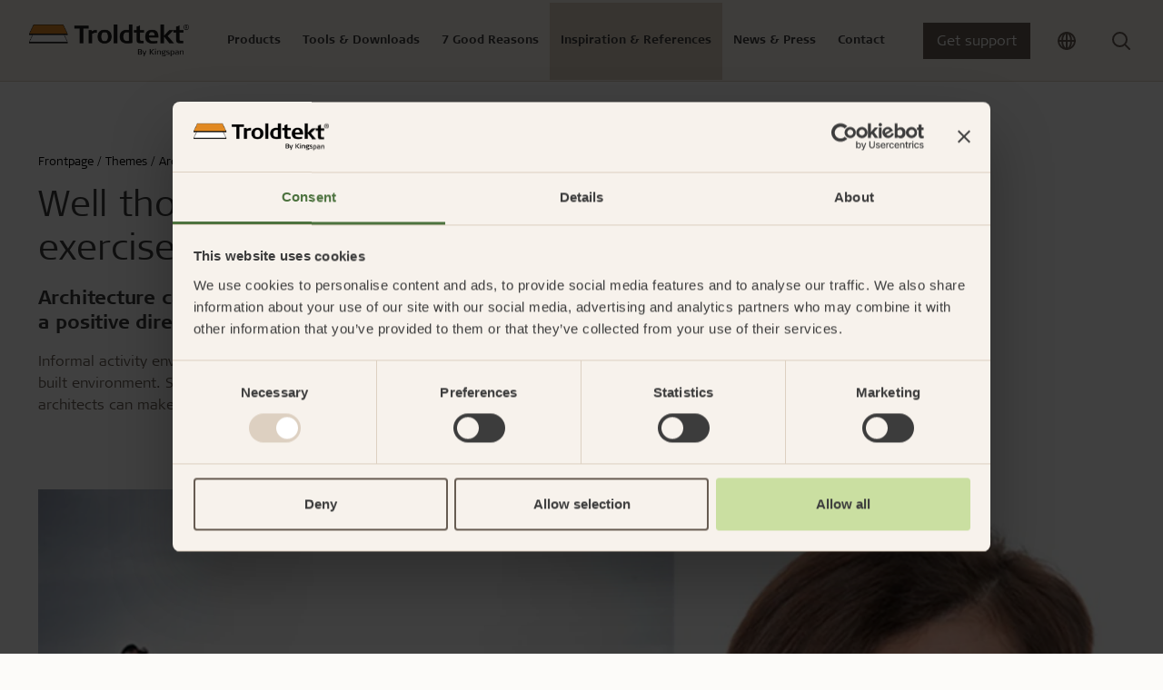

--- FILE ---
content_type: text/html; charset=utf-8
request_url: https://www.troldtekt.com/themes/architecture-for-sports-and-movement/well-thougth-out-architecture-motivates-exercise/
body_size: 22897
content:
<!DOCTYPE html>
<html lang="en">
<head>
    <meta charset="utf-8"/>
    <meta name="viewport" content="width=device-width, initial-scale=1">
    <meta http-equiv="X-UA-Compatible" content="IE=Edge,chrome=1">
    
<title>Well thought out architecture motivates exercise | Troldtekt</title>
    
<meta name="description" content="Senior lecturer in sport science, Karin Book from Malm&#xF6; University explains how architects can make activity areas attractive to citizens. Read more here. "/>

<meta property="og:type" content="website"/>
<meta property="og:title" content="Well thought out architecture motivates exercise"/>
<meta property="og:description" content="Senior lecturer in sport science, Karin Book from Malm&#xF6; University explains how architects can make activity areas attractive to citizens. Read more here. "/>
<meta property="og:image" content="https://www.troldtekt.com/media/s3jpxu3f/bellahoej_karin_book_620x400-jpg.jpg?width=1080&amp;height=566&amp;v=1d8ac963d194dd0" />
<meta property="og:image:type" content="image/jpeg" />
<meta property="og:image:width" content="1080" />
<meta property="og:image:height" content="566" />

<link rel="canonical" href="https://www.troldtekt.com/themes/architecture-for-sports-and-movement/well-thougth-out-architecture-motivates-exercise/" />

    <link rel="alternate" hreflang="sv" href="https://www.troldtekt.se/teman/arkitektur-foer-idrott-och-roerelse/genomtaenkt-arkitektur-inspirerar-till-motion/" />
    <link rel="alternate" hreflang="nl" href="https://www.troldtekt.nl/themas/architectuur-voor-sport-en-beweging/goed-doordachte-architectuur-stimuleert-beweging/" />
    <link rel="alternate" hreflang="en" href="https://www.troldtekt.com/themes/architecture-for-sports-and-movement/well-thougth-out-architecture-motivates-exercise/" />
    <link rel="alternate" hreflang="en-gb" href="https://www.troldtekt.co.uk/themes/architecture-for-sports-and-movement/well-thougth-out-architecture-motivates-exercise/" />
    <link rel="alternate" hreflang="en-nz" href="https://www.troldtekt.co.nz/themes/architecture-for-sports-and-movement/well-thougth-out-architecture-motivates-exercise/" />
    <link rel="alternate" hreflang="en-sg" href="#" />

<script type="application/ld+json">
[
    {
      "@context": "https://schema.org",
      "@type": "Organization",
      "url": "https://www.troldtekt.com",
      "logo": "https://www.troldtekt.com/media/mtonytdt/troldtekt_logo_cmyk.png"
    },
    {
      "@context": "https://schema.org",
      "@type": "WebSite",
      "url": "https://www.troldtekt.com",
      "potentialAction": {
            "@type": "SearchAction",
            "target": {
              "@type": "EntryPoint",
              "urlTemplate": "https://www.troldtekt.com/search/?query={search_term_string}"
            },
            "query-input": "required name=search_term_string"
          }
              }
]
</script>

    
    
            <script nonce="8F7HWlkRcP9sWMePjfqiseIyd3QV2u03XHKSLJ5I2A0=">
            window.dataLayer = window.dataLayer || [];
            (function(w,d,s,l,i){w[l]=w[l]||[];w[l].push({'gtm.start':
            new Date().getTime(),event:'gtm.js'});var f=d.getElementsByTagName(s)[0],
            j=d.createElement(s),dl=l!='dataLayer'?'&l='+l:'';j.async=true;j.src=
            'https://www.googletagmanager.com/gtm.js?id='+i+dl;f.parentNode.insertBefore(j,f);
            })(window,document,'script','dataLayer','GTM-5X5LRJZ');
            </script>


        <link rel="icon" type="image/x-icon" href="/favicon.ico" />
    
    <link rel="preconnect" href="https://use.typekit.net">
    <link rel="dns-prefetch" href="https://use.typekit.net">
    <link rel="preload" as="style" href="https://use.typekit.net/vdg8mii.css">

       
    <link rel="stylesheet" type="text/css" media="all" href="/troldtekt.css?v=haZiOgCVDf-nTgbxc-LybG0BiJV9gjk2WKbkddA0z9c" nonce="8F7HWlkRcP9sWMePjfqiseIyd3QV2u03XHKSLJ5I2A0=" />
</head>
<body class="page-default ">

            <noscript>
                <iframe src="https://www.googletagmanager.com/ns.html?id=GTM-5X5LRJZ" height="0" width="0" style="display:none;visibility:hidden"></iframe>
            </noscript>


<header>
  <section class="position-relative theme-sand">
    


<nav class="js-mega-nav-toggle-target desktop">
  <ul role="navigation" class="mega-menu">


<li class="mega-menu-dropdown menuItem  ">
  <div class="mega-menu-header-wrapper">
    <div class="mega-menu-header icon">
      Products
      <div class="arrow icon-btn-outline">
        <svg xmlns="http://www.w3.org/2000/svg" width="16" height="17" viewbox="0 0 16 17" fill="none" class="">
    <path d="M6 12.5L10 8.5L6 4.5" stroke="currentColor" stroke-width="1.5" stroke-linecap="round" stroke-linejoin="round"></path>
</svg>

      </div>
    </div>
  </div>

  <div class="mega-menu-content">
    
  <div class="current-item-wrapper">
    <a href="/products/">
      Go to products
      <svg xmlns="http://www.w3.org/2000/svg" width="16" height="17" viewbox="0 0 16 17" fill="none" class="">
    <path d="M6 12.5L10 8.5L6 4.5" stroke="currentColor" stroke-width="1.5" stroke-linecap="round" stroke-linejoin="round"></path>
</svg>

    </a>
    <div class="close-content icon icon-btn-outline"><svg xmlns="http://www.w3.org/2000/svg" width="24" height="25" viewbox="0 0 24 25" fill="none" class="">
  <path d="M18 6.25L6 18.25" stroke="currentColor" stroke-width="2" stroke-linecap="round" stroke-linejoin="round"></path>
  <path d="M6 6.25L18 18.25" stroke="currentColor" stroke-width="2" stroke-linecap="round" stroke-linejoin="round"></path>
</svg>
</div>
  </div>

<div class="content-wrapper">
  

<div class="mega-menu-components">


<div class="mega-menu-link-list">
  <div class="title">
      <a href="/products/product-range/#troldtektpanels" target="">

    <div class="h3 icon">
      Troldtekt panels
      <div class="arrow icon-btn-outline">
        <svg xmlns="http://www.w3.org/2000/svg" width="16" height="17" viewbox="0 0 16 17" fill="none" class="">
    <path d="M6 12.5L10 8.5L6 4.5" stroke="currentColor" stroke-width="1.5" stroke-linecap="round" stroke-linejoin="round"></path>
</svg>

      </div>
    </div>

      </a>
  </div>
  <hr />
    <ul class="links-wrapper" id="mega-menu-links-Troldtekt-panels">
        <li class="">
          <a class="link" href="/products/product-range/troldtekt-acoustic/">
            Troldtekt&#xAE; acoustic
          </a>
        </li>
        <li class="">
          <a class="link" href="/products/product-range/troldtekt-plus/">
            Troldtekt Plus
          </a>
        </li>
        <li class="">
          <a class="link" href="/products/product-range/troldtekt-a2/">
            Troldtekt A2
          </a>
        </li>
    </ul>
</div>

<div class="mega-menu-link-list">
  <div class="title">
      <a href="/products/product-range/#designsolutions" target="">

    <div class="h3 icon">
      Troldtekt design solutions
      <div class="arrow icon-btn-outline">
        <svg xmlns="http://www.w3.org/2000/svg" width="16" height="17" viewbox="0 0 16 17" fill="none" class="">
    <path d="M6 12.5L10 8.5L6 4.5" stroke="currentColor" stroke-width="1.5" stroke-linecap="round" stroke-linejoin="round"></path>
</svg>

      </div>
    </div>

      </a>
  </div>
  <hr />
    <ul class="links-wrapper" id="mega-menu-links-Troldtekt-design-solutions">
        <li class="">
          <a class="link" href="/products/product-range/troldtekt-line/">
            Troldtekt&#xAE; line
          </a>
        </li>
        <li class="">
          <a class="link" href="/products/product-range/troldtekt-line-design/">
            Troldtekt&#xAE; line design
          </a>
        </li>
        <li class="">
          <a class="link" href="/products/product-range/troldtekt-v-line/">
            Troldtekt&#xAE; v-line
          </a>
        </li>
        <li class="">
          <a class="link" href="/products/product-range/troldtekt-tilt-line/">
            Troldtekt&#xAE; tilt line
          </a>
        </li>
        <li class="">
          <a class="link" href="/products/product-range/troldtekt-dots/">
            Troldtekt&#xAE; dots
          </a>
        </li>
        <li class="">
          <a class="link" href="/products/product-range/troldtekt-curves/">
            Troldtekt&#xAE; curves
          </a>
        </li>
        <li class="hidden">
          <a class="link" href="/products/product-range/troldtekt-puzzle/">
            Troldtekt&#xAE; puzzle
          </a>
        </li>
        <li class="hidden">
          <a class="link" href="/products/product-range/troldtekt-tiles/">
            Troldtekt&#xAE; tiles
          </a>
        </li>
        <li class="hidden">
          <a class="link" href="/products/product-range/troldtekt-tiles-t24/">
            Troldtekt&#xAE; tiles T24
          </a>
        </li>
        <li class="hidden">
          <a class="link" href="/products/product-range/troldtekt-rhombe/">
            Troldtekt&#xAE; rhombe
          </a>
        </li>
        <li class="hidden">
          <a class="link" href="/products/product-range/troldtekt-rhombe-mini/">
            Troldtekt&#xAE; rhombe mini
          </a>
        </li>
    </ul>
    <div class="dots">...</div>
    <div class="link show-all-btn">
      See all
      <svg xmlns="http://www.w3.org/2000/svg" width="16" height="17" viewbox="0 0 16 17" fill="none" class="">
    <path d="M6 12.5L10 8.5L6 4.5" stroke="currentColor" stroke-width="1.5" stroke-linecap="round" stroke-linejoin="round"></path>
</svg>

    </div>
</div>

<div class="mega-menu-link-list">
  <div class="title">
      <a href="/products/product-range/" target="">

    <div class="h3 icon">
      Troldtekt clouds &amp; baffles
      <div class="arrow icon-btn-outline">
        <svg xmlns="http://www.w3.org/2000/svg" width="16" height="17" viewbox="0 0 16 17" fill="none" class="">
    <path d="M6 12.5L10 8.5L6 4.5" stroke="currentColor" stroke-width="1.5" stroke-linecap="round" stroke-linejoin="round"></path>
</svg>

      </div>
    </div>

      </a>
  </div>
  <hr />
    <ul class="links-wrapper" id="mega-menu-links-Troldtekt-clouds-&amp;-baffles">
        <li class="">
          <a class="link" href="/products/product-range/troldtekt-floating-acoustic-clouds/">
            Troldtekt&#xAE; floating acoustic clouds
          </a>
        </li>
        <li class="">
          <a class="link" href="/products/product-range/troldtekt-baffles/">
            Troldtekt&#xAE; baffles
          </a>
        </li>
        <li class="">
          <a class="link" href="/products/product-range/troldtekt-elements/">
            Troldtekt&#xAE; Elements
          </a>
        </li>
    </ul>
</div>

<div class="mega-menu-link-list">
  <div class="title">
      <a href="/products/product-range/profile-systems/" target="">

    <div class="h3 icon">
      Profile systems
      <div class="arrow icon-btn-outline">
        <svg xmlns="http://www.w3.org/2000/svg" width="16" height="17" viewbox="0 0 16 17" fill="none" class="">
    <path d="M6 12.5L10 8.5L6 4.5" stroke="currentColor" stroke-width="1.5" stroke-linecap="round" stroke-linejoin="round"></path>
</svg>

      </div>
    </div>

      </a>
  </div>
  <hr />
    <ul class="links-wrapper" id="mega-menu-links-Profile-systems">
        <li class="">
          <a class="link" href="/products/product-range/profile-systems/c60-profile-system/">
            C60 profile system
          </a>
        </li>
        <li class="">
          <a class="link" href="/products/product-range/profile-systems/exposed-t24-or-t35-profile-system/">
            Exposed T24 or T35 profile system
          </a>
        </li>
        <li class="">
          <a class="link" href="/products/product-range/profile-systems/t35-special-profile-system/">
            T35 special profile system
          </a>
        </li>
    </ul>
</div>

<div class="mega-menu-link-list">
  <div class="title">
      <a href="/product-advantages/easy-installation/" target="">

    <div class="h3 icon">
      Installation
      <div class="arrow icon-btn-outline">
        <svg xmlns="http://www.w3.org/2000/svg" width="16" height="17" viewbox="0 0 16 17" fill="none" class="">
    <path d="M6 12.5L10 8.5L6 4.5" stroke="currentColor" stroke-width="1.5" stroke-linecap="round" stroke-linejoin="round"></path>
</svg>

      </div>
    </div>

      </a>
  </div>
  <hr />
    <ul class="links-wrapper" id="mega-menu-links-Installation">
        <li class="">
          <a class="link" href="/product-advantages/easy-installation/storing-troldtekt-acoustic-panels/">
            Storing Troldtekt acoustic panels
          </a>
        </li>
        <li class="">
          <a class="link" href="/product-advantages/easy-installation/installing-troldtekt-acoustic-panels/">
            Installing Troldtekt acoustic panels
          </a>
        </li>
        <li class="">
          <a class="link" href="/product-advantages/easy-installation/working-of-troldtekt-acoustic-panels/">
            Working of Troldtekt acoustic panels
          </a>
        </li>
        <li class="">
          <a class="link" href="/product-advantages/easy-installation/cleaning-painting-and-repairing-troldtekt-acoustic-panels/">
            Cleaning, painting and repairing Troldtekt acoustic panels
          </a>
        </li>
    </ul>
</div>

<div class="mega-menu-link-list">
  <div class="title">
      <a href="/products/product-range/accessories/" target="">

    <div class="h3 icon">
      Accessories
      <div class="arrow icon-btn-outline">
        <svg xmlns="http://www.w3.org/2000/svg" width="16" height="17" viewbox="0 0 16 17" fill="none" class="">
    <path d="M6 12.5L10 8.5L6 4.5" stroke="currentColor" stroke-width="1.5" stroke-linecap="round" stroke-linejoin="round"></path>
</svg>

      </div>
    </div>

      </a>
  </div>
  <hr />
    <ul class="links-wrapper" id="mega-menu-links-Accessories">
        <li class="">
          <a class="link" href="/products/product-range/accessories/troldtekt-screws/">
            Troldtekt screws
          </a>
        </li>
        <li class="">
          <a class="link" href="/products/product-range/accessories/paint/">
            Paint
          </a>
        </li>
        <li class="">
          <a class="link" href="/products/product-range/accessories/access-panel/">
            Access panel
          </a>
        </li>
        <li class="">
          <a class="link" href="/products/product-range/accessories/brackets/">
            Brackets
          </a>
        </li>
    </ul>
</div>

<div class="mega-menu-link-list">
  <div class="title">
      <a href="/products/" target="">

    <div class="h3 icon">
      About Troldtekt products
      <div class="arrow icon-btn-outline">
        <svg xmlns="http://www.w3.org/2000/svg" width="16" height="17" viewbox="0 0 16 17" fill="none" class="">
    <path d="M6 12.5L10 8.5L6 4.5" stroke="currentColor" stroke-width="1.5" stroke-linecap="round" stroke-linejoin="round"></path>
</svg>

      </div>
    </div>

      </a>
  </div>
  <hr />
    <ul class="links-wrapper" id="mega-menu-links-About-Troldtekt-products">
        <li class="">
          <a class="link" href="/products/raw-materials/">
            Raw materials
          </a>
        </li>
        <li class="">
          <a class="link" href="/products/texture-and-colours/">
            Texture and colours
          </a>
        </li>
        <li class="">
          <a class="link" href="/products/frequently-asked-questions/">
            Frequently asked questions
          </a>
        </li>
    </ul>
</div></div>

  

  <div class="hightlight-wrapper">
        <a href="/product-pages-new/troldtekt-plus/" target="">
      <div class="media-wrapper">
        <picture class="ratio ratio-3x2">
          <source media="(min-width: 960px)" srcset="/media/0ptmtnpo/troldtekt_troldtekt-plus-25_03.jpg?width=400&format=webp 400w" type="image/webp">
<source media="(min-width: 960px)" srcset="/media/0ptmtnpo/troldtekt_troldtekt-plus-25_03.jpg?width=400 400w" type="image/jpeg">
          <img src="/media/0ptmtnpo/troldtekt_troldtekt-plus-25_03.jpg?width=12&height=12" loading="lazy" style="object-position: 50% 50%; object-fit: cover;" alt="" data-credit="" />
        </picture>
      </div>
        </a>
        <a href="/product-pages-new/troldtekt-plus/" target="">
      <div class="hightlight-title">Troldtekt Plus with fleece</div>
        </a>
        <a href="/product-pages-new/troldtekt-plus/" target="">
      <div class="hightlight-text">With acoustic fleece: An easy and effective alternative</div>
        </a>
  </div>

</div>
  </div>
</li>

<li class="mega-menu-dropdown menuItem  ">
  <div class="mega-menu-header-wrapper">
    <div class="mega-menu-header icon">
      Tools &amp; Downloads
      <div class="arrow icon-btn-outline">
        <svg xmlns="http://www.w3.org/2000/svg" width="16" height="17" viewbox="0 0 16 17" fill="none" class="">
    <path d="M6 12.5L10 8.5L6 4.5" stroke="currentColor" stroke-width="1.5" stroke-linecap="round" stroke-linejoin="round"></path>
</svg>

      </div>
    </div>
  </div>

  <div class="mega-menu-content">
    
  <div class="current-item-wrapper">
    <a href="/web-tools-downloads/">
      Go to tools &amp; downloads
      <svg xmlns="http://www.w3.org/2000/svg" width="16" height="17" viewbox="0 0 16 17" fill="none" class="">
    <path d="M6 12.5L10 8.5L6 4.5" stroke="currentColor" stroke-width="1.5" stroke-linecap="round" stroke-linejoin="round"></path>
</svg>

    </a>
    <div class="close-content icon icon-btn-outline"><svg xmlns="http://www.w3.org/2000/svg" width="24" height="25" viewbox="0 0 24 25" fill="none" class="">
  <path d="M18 6.25L6 18.25" stroke="currentColor" stroke-width="2" stroke-linecap="round" stroke-linejoin="round"></path>
  <path d="M6 6.25L18 18.25" stroke="currentColor" stroke-width="2" stroke-linecap="round" stroke-linejoin="round"></path>
</svg>
</div>
  </div>

<div class="content-wrapper">
  

<div class="mega-menu-components">


<div class="mega-menu-link-list">
  <div class="title">
      <a href="/web-tools-downloads/acoustics-calculator/" target="">

    <div class="h3 icon">
      Acoustics Calculator
      <div class="arrow icon-btn-outline">
        <svg xmlns="http://www.w3.org/2000/svg" width="16" height="17" viewbox="0 0 16 17" fill="none" class="">
    <path d="M6 12.5L10 8.5L6 4.5" stroke="currentColor" stroke-width="1.5" stroke-linecap="round" stroke-linejoin="round"></path>
</svg>

      </div>
    </div>

      </a>
  </div>
  <hr />
    <ul class="links-wrapper" id="mega-menu-links-Acoustics-Calculator">
    </ul>
</div>

<div class="mega-menu-link-list">
  <div class="title">
      <a href="/web-tools-downloads/product-configurator/" target="">

    <div class="h3 icon">
      Product Configurator
      <div class="arrow icon-btn-outline">
        <svg xmlns="http://www.w3.org/2000/svg" width="16" height="17" viewbox="0 0 16 17" fill="none" class="">
    <path d="M6 12.5L10 8.5L6 4.5" stroke="currentColor" stroke-width="1.5" stroke-linecap="round" stroke-linejoin="round"></path>
</svg>

      </div>
    </div>

      </a>
  </div>
  <hr />
    <ul class="links-wrapper" id="mega-menu-links-Product-Configurator">
    </ul>
</div>

<div class="mega-menu-link-list">
  <div class="title">
      <a href="/download-centre/" target="">

    <div class="h3 icon">
      Download Centre
      <div class="arrow icon-btn-outline">
        <svg xmlns="http://www.w3.org/2000/svg" width="16" height="17" viewbox="0 0 16 17" fill="none" class="">
    <path d="M6 12.5L10 8.5L6 4.5" stroke="currentColor" stroke-width="1.5" stroke-linecap="round" stroke-linejoin="round"></path>
</svg>

      </div>
    </div>

      </a>
  </div>
  <hr />
    <ul class="links-wrapper" id="mega-menu-links-Download-Centre">
        <li class="">
          <a class="link" href="https://www.troldtekt.com/download-centre/?documentType=Installation&#x2B;instructions">
            Installation instructions
          </a>
        </li>
        <li class="">
          <a class="link" href="https://www.troldtekt.com/download-centre/?documentType=Technical&#x2B;data">
            Technical data
          </a>
        </li>
        <li class="">
          <a class="link" href="https://www.troldtekt.com/download-centre/?documentType=Sound&#x2B;absorption&#x2B;values">
            Sound absorption values
          </a>
        </li>
        <li class="">
          <a class="link" href="https://www.troldtekt.com/download-centre/?documentType=EPDs&#x2B;%28Environmental&#x2B;Product&#x2B;Declarations%29">
            EPDs (Environmental Product Declarations)
          </a>
        </li>
        <li class="">
          <a class="link" href="https://www.troldtekt.com/download-centre/?documentType=Certificates&#x2B;and&#x2B;tests">
            Certificates and tests
          </a>
        </li>
        <li class="">
          <a class="link" href="https://www.troldtekt.com/download-centre/?documentType=Brochures">
            Brochures
          </a>
        </li>
    </ul>
</div></div>

  

  <div class="hightlight-wrapper">
        <a href="/download-centre/" target="">
      <div class="media-wrapper">
        <picture class="ratio ratio-3x2">
          <source media="(min-width: 960px)" srcset="/media/mubldofg/troldtekt-hero-nyt-download-center.jpg?width=400&format=webp 400w" type="image/webp">
<source media="(min-width: 960px)" srcset="/media/mubldofg/troldtekt-hero-nyt-download-center.jpg?width=400 400w" type="image/jpeg">
          <img src="/media/mubldofg/troldtekt-hero-nyt-download-center.jpg?width=12&height=12" loading="lazy" style="object-position: 50% 50%; object-fit: cover;" alt="" data-credit="" />
        </picture>
      </div>
        </a>
        <a href="/download-centre/" target="">
      <div class="hightlight-title">Find documentation in our Download Centre</div>
        </a>
  </div>

</div>
  </div>
</li>

<li class="mega-menu-dropdown menuItem  ">
  <div class="mega-menu-header-wrapper">
    <div class="mega-menu-header icon">
      7 Good Reasons
      <div class="arrow icon-btn-outline">
        <svg xmlns="http://www.w3.org/2000/svg" width="16" height="17" viewbox="0 0 16 17" fill="none" class="">
    <path d="M6 12.5L10 8.5L6 4.5" stroke="currentColor" stroke-width="1.5" stroke-linecap="round" stroke-linejoin="round"></path>
</svg>

      </div>
    </div>
  </div>

  <div class="mega-menu-content">
    
  <div class="current-item-wrapper">
    <a href="/product-advantages/">
      Go to 7 good reasons
      <svg xmlns="http://www.w3.org/2000/svg" width="16" height="17" viewbox="0 0 16 17" fill="none" class="">
    <path d="M6 12.5L10 8.5L6 4.5" stroke="currentColor" stroke-width="1.5" stroke-linecap="round" stroke-linejoin="round"></path>
</svg>

    </a>
    <div class="close-content icon icon-btn-outline"><svg xmlns="http://www.w3.org/2000/svg" width="24" height="25" viewbox="0 0 24 25" fill="none" class="">
  <path d="M18 6.25L6 18.25" stroke="currentColor" stroke-width="2" stroke-linecap="round" stroke-linejoin="round"></path>
  <path d="M6 6.25L18 18.25" stroke="currentColor" stroke-width="2" stroke-linecap="round" stroke-linejoin="round"></path>
</svg>
</div>
  </div>

<div class="content-wrapper">
  

<div class="mega-menu-components">


<div class="mega-menu-link-list">
  <div class="title">
      <a href="/product-advantages/good-acoustics/" target="">

    <div class="h3 icon">
      Good acoustics
      <div class="arrow icon-btn-outline">
        <svg xmlns="http://www.w3.org/2000/svg" width="16" height="17" viewbox="0 0 16 17" fill="none" class="">
    <path d="M6 12.5L10 8.5L6 4.5" stroke="currentColor" stroke-width="1.5" stroke-linecap="round" stroke-linejoin="round"></path>
</svg>

      </div>
    </div>

      </a>
  </div>
  <hr />
    <ul class="links-wrapper" id="mega-menu-links-Good-acoustics">
        <li class="">
          <a class="link" href="/product-advantages/good-acoustics/advanced-acoustics/">
            Advanced acoustics
          </a>
        </li>
        <li class="">
          <a class="link" href="/product-advantages/good-acoustics/sound-measurements-and-examples/">
            Sound measurements and examples
          </a>
        </li>
        <li class="">
          <a class="link" href="#">
            
          </a>
        </li>
        <li class="">
          <a class="link" href="/product-advantages/good-acoustics/introduction-to-acoustics/">
            Introduction to acoustics
          </a>
        </li>
        <li class="">
          <a class="link" href="/product-advantages/good-acoustics/good-acoustics-with-troldtekt/">
            Good acoustics with Troldtekt
          </a>
        </li>
        <li class="">
          <a class="link" href="/product-advantages/good-acoustics/calculate-the-acoustics-in-a-room/">
            Calculate the acoustics in a room
          </a>
        </li>
    </ul>
</div>

<div class="mega-menu-link-list">
  <div class="title">
      <a href="/product-advantages/easy-installation/" target="">

    <div class="h3 icon">
      Easy installation
      <div class="arrow icon-btn-outline">
        <svg xmlns="http://www.w3.org/2000/svg" width="16" height="17" viewbox="0 0 16 17" fill="none" class="">
    <path d="M6 12.5L10 8.5L6 4.5" stroke="currentColor" stroke-width="1.5" stroke-linecap="round" stroke-linejoin="round"></path>
</svg>

      </div>
    </div>

      </a>
  </div>
  <hr />
    <ul class="links-wrapper" id="mega-menu-links-Easy-installation">
        <li class="">
          <a class="link" href="/product-advantages/easy-installation/storing-troldtekt-acoustic-panels/">
            Storing Troldtekt acoustic panels
          </a>
        </li>
        <li class="">
          <a class="link" href="/product-advantages/easy-installation/installing-troldtekt-acoustic-panels/">
            Installing Troldtekt acoustic panels
          </a>
        </li>
        <li class="">
          <a class="link" href="/product-advantages/easy-installation/working-of-troldtekt-acoustic-panels/">
            Working of Troldtekt acoustic panels
          </a>
        </li>
        <li class="">
          <a class="link" href="/product-advantages/easy-installation/cleaning-painting-and-repairing-troldtekt-acoustic-panels/">
            Cleaning, painting and repairing Troldtekt acoustic panels
          </a>
        </li>
    </ul>
</div>

<div class="mega-menu-link-list">
  <div class="title">
      <a href="/product-advantages/documented-sustainability-initiatives/" target="">

    <div class="h3 icon">
      Documented sustainability initiatives
      <div class="arrow icon-btn-outline">
        <svg xmlns="http://www.w3.org/2000/svg" width="16" height="17" viewbox="0 0 16 17" fill="none" class="">
    <path d="M6 12.5L10 8.5L6 4.5" stroke="currentColor" stroke-width="1.5" stroke-linecap="round" stroke-linejoin="round"></path>
</svg>

      </div>
    </div>

      </a>
  </div>
  <hr />
    <ul class="links-wrapper" id="mega-menu-links-Documented-sustainability-initiatives">
        <li class="">
          <a class="link" href="/product-advantages/documented-sustainability-initiatives/cradle-to-cradle/">
            Cradle to Cradle
          </a>
        </li>
        <li class="">
          <a class="link" href="/product-advantages/documented-sustainability-initiatives/certified-building/">
            Certified building
          </a>
        </li>
        <li class="">
          <a class="link" href="/product-advantages/documented-sustainability-initiatives/product-life-cycle/">
            Product life cycle
          </a>
        </li>
        <li class="">
          <a class="link" href="/product-advantages/documented-sustainability-initiatives/epd/">
            EPD
          </a>
        </li>
        <li class="">
          <a class="link" href="/product-advantages/documented-sustainability-initiatives/uns-sustainable-development-goals/">
            UN&#x27;s Sustainable Development Goals
          </a>
        </li>
        <li class="">
          <a class="link" href="/product-advantages/documented-sustainability-initiatives/csr/">
            CSR
          </a>
        </li>
        <li class="hidden">
          <a class="link" href="/product-advantages/documented-sustainability-initiatives/fsc/">
            FSC
          </a>
        </li>
        <li class="hidden">
          <a class="link" href="/product-advantages/documented-sustainability-initiatives/pefc-certification/">
            PEFC certification
          </a>
        </li>
        <li class="hidden">
          <a class="link" href="/product-advantages/documented-sustainability-initiatives/troldtekt-and-planet-passionate/">
            Troldtekt and Planet Passionate
          </a>
        </li>
    </ul>
    <div class="dots">...</div>
    <div class="link show-all-btn">
      See all
      <svg xmlns="http://www.w3.org/2000/svg" width="16" height="17" viewbox="0 0 16 17" fill="none" class="">
    <path d="M6 12.5L10 8.5L6 4.5" stroke="currentColor" stroke-width="1.5" stroke-linecap="round" stroke-linejoin="round"></path>
</svg>

    </div>
</div>

<div class="mega-menu-link-list">
  <div class="title">
      <a href="/product-advantages/healthy-indoor-climate/" target="">

    <div class="h3 icon">
      Healthy indoor climate
      <div class="arrow icon-btn-outline">
        <svg xmlns="http://www.w3.org/2000/svg" width="16" height="17" viewbox="0 0 16 17" fill="none" class="">
    <path d="M6 12.5L10 8.5L6 4.5" stroke="currentColor" stroke-width="1.5" stroke-linecap="round" stroke-linejoin="round"></path>
</svg>

      </div>
    </div>

      </a>
  </div>
  <hr />
    <ul class="links-wrapper" id="mega-menu-links-Healthy-indoor-climate">
        <li class="">
          <a class="link" href="/product-advantages/healthy-indoor-climate/labels-for-a-healthy-indoor-climate/">
            Labels for a healthy indoor climate
          </a>
        </li>
        <li class="">
          <a class="link" href="/product-advantages/healthy-indoor-climate/read-about-troldtekt-and-a-healthy-indoor-climate/">
            Read about Troldtekt and a healthy indoor climate
          </a>
        </li>
    </ul>
</div>

<div class="mega-menu-link-list">
  <div class="title">
      <a href="/product-advantages/robust-and-durable/" target="">

    <div class="h3 icon">
      Robust and durable
      <div class="arrow icon-btn-outline">
        <svg xmlns="http://www.w3.org/2000/svg" width="16" height="17" viewbox="0 0 16 17" fill="none" class="">
    <path d="M6 12.5L10 8.5L6 4.5" stroke="currentColor" stroke-width="1.5" stroke-linecap="round" stroke-linejoin="round"></path>
</svg>

      </div>
    </div>

      </a>
  </div>
  <hr />
    <ul class="links-wrapper" id="mega-menu-links-Robust-and-durable">
        <li class="">
          <a class="link" href="/product-advantages/robust-and-durable/long-service-life/">
            Long service life
          </a>
        </li>
        <li class="">
          <a class="link" href="/product-advantages/robust-and-durable/humidity-resistance/">
            Humidity resistance
          </a>
        </li>
        <li class="">
          <a class="link" href="/product-advantages/robust-and-durable/ball-impact/">
            Ball impact
          </a>
        </li>
    </ul>
</div>

<div class="mega-menu-link-list">
  <div class="title">
      <a href="/product-advantages/effective-fire-performance/" target="">

    <div class="h3 icon">
      Effective fire performance
      <div class="arrow icon-btn-outline">
        <svg xmlns="http://www.w3.org/2000/svg" width="16" height="17" viewbox="0 0 16 17" fill="none" class="">
    <path d="M6 12.5L10 8.5L6 4.5" stroke="currentColor" stroke-width="1.5" stroke-linecap="round" stroke-linejoin="round"></path>
</svg>

      </div>
    </div>

      </a>
  </div>
  <hr />
    <ul class="links-wrapper" id="mega-menu-links-Effective-fire-performance">
    </ul>
</div></div>

  

  <div class="hightlight-wrapper">
        <a href="/product-advantages/personal-guidance/" target="">
      <div class="media-wrapper">
        <picture class="ratio ratio-3x2">
          <source media="(min-width: 960px)" srcset="/media/3xmdgf3n/troldtekt_personlig-raadgivning_03.jpg?width=400&format=webp 400w" type="image/webp">
<source media="(min-width: 960px)" srcset="/media/3xmdgf3n/troldtekt_personlig-raadgivning_03.jpg?width=400 400w" type="image/jpeg">
          <img src="/media/3xmdgf3n/troldtekt_personlig-raadgivning_03.jpg?width=12&height=12" loading="lazy" style="object-position: 50% 50%; object-fit: cover;" alt="" data-credit="" />
        </picture>
      </div>
        </a>
        <a href="/product-advantages/personal-guidance/" target="">
      <div class="hightlight-title">Personal guidance</div>
        </a>
        <a href="/product-advantages/personal-guidance/" target="">
      <div class="hightlight-text">The Troldtekt team is ready to help you before, during and after your choice of acoustic ceilings.</div>
        </a>
  </div>

</div>
  </div>
</li>

<li class="mega-menu-dropdown menuItem is-active ">
  <div class="mega-menu-header-wrapper">
    <div class="mega-menu-header icon">
      Inspiration &amp; References
      <div class="arrow icon-btn-outline">
        <svg xmlns="http://www.w3.org/2000/svg" width="16" height="17" viewbox="0 0 16 17" fill="none" class="">
    <path d="M6 12.5L10 8.5L6 4.5" stroke="currentColor" stroke-width="1.5" stroke-linecap="round" stroke-linejoin="round"></path>
</svg>

      </div>
    </div>
  </div>

  <div class="mega-menu-content">
    
  <div class="current-item-wrapper">
    <a href="/themes/">
      Go to inspiration &amp; references
      <svg xmlns="http://www.w3.org/2000/svg" width="16" height="17" viewbox="0 0 16 17" fill="none" class="">
    <path d="M6 12.5L10 8.5L6 4.5" stroke="currentColor" stroke-width="1.5" stroke-linecap="round" stroke-linejoin="round"></path>
</svg>

    </a>
    <div class="close-content icon icon-btn-outline"><svg xmlns="http://www.w3.org/2000/svg" width="24" height="25" viewbox="0 0 24 25" fill="none" class="">
  <path d="M18 6.25L6 18.25" stroke="currentColor" stroke-width="2" stroke-linecap="round" stroke-linejoin="round"></path>
  <path d="M6 6.25L18 18.25" stroke="currentColor" stroke-width="2" stroke-linecap="round" stroke-linejoin="round"></path>
</svg>
</div>
  </div>

<div class="content-wrapper">
  

<div class="mega-menu-components">


<div class="mega-menu-link-list">
  <div class="title">
      <a href="/themes/" target="">

    <div class="h3 icon">
      Knowledge-based articles
      <div class="arrow icon-btn-outline">
        <svg xmlns="http://www.w3.org/2000/svg" width="16" height="17" viewbox="0 0 16 17" fill="none" class="">
    <path d="M6 12.5L10 8.5L6 4.5" stroke="currentColor" stroke-width="1.5" stroke-linecap="round" stroke-linejoin="round"></path>
</svg>

      </div>
    </div>

      </a>
  </div>
  <hr />
    <ul class="links-wrapper" id="mega-menu-links-Knowledge-based-articles">
        <li class="">
          <a class="link" href="/themes/renovation-and-transformation/">
            Renovation and transformation
          </a>
        </li>
        <li class="">
          <a class="link" href="/themes/healthy-schools-of-the-future/">
            Healthy schools of the future
          </a>
        </li>
        <li class="">
          <a class="link" href="/themes/build-better-childcare-institutions/">
            Build better childcare institutions
          </a>
        </li>
        <li class="">
          <a class="link" href="/themes/sustainability-in-the-built-environment/">
            Sustainability in the built environment
          </a>
        </li>
        <li class="">
          <a class="link" href="/themes/wood-in-construction/">
            Wood in construction
          </a>
        </li>
        <li class="">
          <a class="link" href="/themes/architecture-for-seniors/">
            Architecture for seniors
          </a>
        </li>
        <li class="hidden">
          <a class="link" href="/themes/office-building-design/">
            Office building design
          </a>
        </li>
    </ul>
    <div class="dots">...</div>
    <div class="link show-all-btn">
      See all
      <svg xmlns="http://www.w3.org/2000/svg" width="16" height="17" viewbox="0 0 16 17" fill="none" class="">
    <path d="M6 12.5L10 8.5L6 4.5" stroke="currentColor" stroke-width="1.5" stroke-linecap="round" stroke-linejoin="round"></path>
</svg>

    </div>
</div>

<div class="mega-menu-link-list">
  <div class="title">
      <a href="/references/" target="">

    <div class="h3 icon">
      References
      <div class="arrow icon-btn-outline">
        <svg xmlns="http://www.w3.org/2000/svg" width="16" height="17" viewbox="0 0 16 17" fill="none" class="">
    <path d="M6 12.5L10 8.5L6 4.5" stroke="currentColor" stroke-width="1.5" stroke-linecap="round" stroke-linejoin="round"></path>
</svg>

      </div>
    </div>

      </a>
  </div>
  <hr />
    <ul class="links-wrapper" id="mega-menu-links-References">
        <li class="">
          <a class="link" href="/references/schools-educational-buildings/">
            Schools &amp; educational buildings
          </a>
        </li>
        <li class="">
          <a class="link" href="/references/office-buildings-and-shops/">
            Office buildings and shops
          </a>
        </li>
        <li class="">
          <a class="link" href="/references/children-and-youth/">
            Children and youth
          </a>
        </li>
        <li class="">
          <a class="link" href="/references/housing/">
            Housing
          </a>
        </li>
        <li class="">
          <a class="link" href="/references/hotel-restaurant/">
            Hotel &amp; restaurant
          </a>
        </li>
        <li class="">
          <a class="link" href="/references/sport/">
            Sport
          </a>
        </li>
        <li class="hidden">
          <a class="link" href="/references/health-and-care/">
            Health and Care
          </a>
        </li>
    </ul>
    <div class="dots">...</div>
    <div class="link show-all-btn">
      See all
      <svg xmlns="http://www.w3.org/2000/svg" width="16" height="17" viewbox="0 0 16 17" fill="none" class="">
    <path d="M6 12.5L10 8.5L6 4.5" stroke="currentColor" stroke-width="1.5" stroke-linecap="round" stroke-linejoin="round"></path>
</svg>

    </div>
</div></div>

  

  <div class="hightlight-wrapper">
        <a href="/themes/healthy-schools-of-the-future/" target="">
      <div class="media-wrapper">
        <picture class="ratio ratio-3x2">
          <source media="(min-width: 960px)" srcset="/media/4xicz1hl/troldtekt_sommerbaek_boernehus_skole_01.jpg?width=400&format=webp 400w" type="image/webp">
<source media="(min-width: 960px)" srcset="/media/4xicz1hl/troldtekt_sommerbaek_boernehus_skole_01.jpg?width=400 400w" type="image/jpeg">
          <img src="/media/4xicz1hl/troldtekt_sommerbaek_boernehus_skole_01.jpg?width=12&height=12" loading="lazy" style="object-position: 50% 50%; object-fit: cover;" alt="Troldtekt cement-bonded wood wool panels ensure superior acoustics in school architecture" data-credit="" />
        </picture>
      </div>
        </a>
        <a href="/themes/healthy-schools-of-the-future/" target="">
      <div class="hightlight-title">Healthy schools of the future</div>
        </a>
        <a href="/themes/healthy-schools-of-the-future/" target="">
      <div class="hightlight-text">Read about both the challenges and technical solutions in modern schools. Experience also the difference that Troldtekt makes to the indoor climate in school buildings.</div>
        </a>
  </div>

</div>
  </div>
</li>

<li class="mega-menu-dropdown menuItem  ">
  <div class="mega-menu-header-wrapper">
    <div class="mega-menu-header icon">
      News &amp; Press
      <div class="arrow icon-btn-outline">
        <svg xmlns="http://www.w3.org/2000/svg" width="16" height="17" viewbox="0 0 16 17" fill="none" class="">
    <path d="M6 12.5L10 8.5L6 4.5" stroke="currentColor" stroke-width="1.5" stroke-linecap="round" stroke-linejoin="round"></path>
</svg>

      </div>
    </div>
  </div>

  <div class="mega-menu-content">
    
  <div class="current-item-wrapper">
    <a href="/news-press/">
      Go to news &amp; press
      <svg xmlns="http://www.w3.org/2000/svg" width="16" height="17" viewbox="0 0 16 17" fill="none" class="">
    <path d="M6 12.5L10 8.5L6 4.5" stroke="currentColor" stroke-width="1.5" stroke-linecap="round" stroke-linejoin="round"></path>
</svg>

    </a>
    <div class="close-content icon icon-btn-outline"><svg xmlns="http://www.w3.org/2000/svg" width="24" height="25" viewbox="0 0 24 25" fill="none" class="">
  <path d="M18 6.25L6 18.25" stroke="currentColor" stroke-width="2" stroke-linecap="round" stroke-linejoin="round"></path>
  <path d="M6 6.25L18 18.25" stroke="currentColor" stroke-width="2" stroke-linecap="round" stroke-linejoin="round"></path>
</svg>
</div>
  </div>

<div class="content-wrapper">
  

<div class="mega-menu-components">


<div class="mega-menu-link-list">
  <div class="title">
      <a href="/news-press/news/" target="">

    <div class="h3 icon">
      News
      <div class="arrow icon-btn-outline">
        <svg xmlns="http://www.w3.org/2000/svg" width="16" height="17" viewbox="0 0 16 17" fill="none" class="">
    <path d="M6 12.5L10 8.5L6 4.5" stroke="currentColor" stroke-width="1.5" stroke-linecap="round" stroke-linejoin="round"></path>
</svg>

      </div>
    </div>

      </a>
  </div>
  <hr />
    <ul class="links-wrapper" id="mega-menu-links-News">
    </ul>
</div>

<div class="mega-menu-link-list">
  <div class="title">
      <a href="/news-press/press/" target="">

    <div class="h3 icon">
      Press releases
      <div class="arrow icon-btn-outline">
        <svg xmlns="http://www.w3.org/2000/svg" width="16" height="17" viewbox="0 0 16 17" fill="none" class="">
    <path d="M6 12.5L10 8.5L6 4.5" stroke="currentColor" stroke-width="1.5" stroke-linecap="round" stroke-linejoin="round"></path>
</svg>

      </div>
    </div>

      </a>
  </div>
  <hr />
    <ul class="links-wrapper" id="mega-menu-links-Press-releases">
    </ul>
</div>

<div class="mega-menu-link-list">
  <div class="title">
      <a href="/news-press/press-photos-and-logos/" target="">

    <div class="h3 icon">
      Presse photos and logos
      <div class="arrow icon-btn-outline">
        <svg xmlns="http://www.w3.org/2000/svg" width="16" height="17" viewbox="0 0 16 17" fill="none" class="">
    <path d="M6 12.5L10 8.5L6 4.5" stroke="currentColor" stroke-width="1.5" stroke-linecap="round" stroke-linejoin="round"></path>
</svg>

      </div>
    </div>

      </a>
  </div>
  <hr />
    <ul class="links-wrapper" id="mega-menu-links-Presse-photos-and-logos">
    </ul>
</div>

<div class="mega-menu-link-list">
  <div class="title">
      <a href="/news-press/troldtekt-videos/" target="">

    <div class="h3 icon">
      Troldtekt videos
      <div class="arrow icon-btn-outline">
        <svg xmlns="http://www.w3.org/2000/svg" width="16" height="17" viewbox="0 0 16 17" fill="none" class="">
    <path d="M6 12.5L10 8.5L6 4.5" stroke="currentColor" stroke-width="1.5" stroke-linecap="round" stroke-linejoin="round"></path>
</svg>

      </div>
    </div>

      </a>
  </div>
  <hr />
    <ul class="links-wrapper" id="mega-menu-links-Troldtekt-videos">
    </ul>
</div></div>

  


</div>
  </div>
</li>

<li class="mega-menu-dropdown menuItem  ">
  <div class="mega-menu-header-wrapper">
    <div class="mega-menu-header icon">
      Contact
      <div class="arrow icon-btn-outline">
        <svg xmlns="http://www.w3.org/2000/svg" width="16" height="17" viewbox="0 0 16 17" fill="none" class="">
    <path d="M6 12.5L10 8.5L6 4.5" stroke="currentColor" stroke-width="1.5" stroke-linecap="round" stroke-linejoin="round"></path>
</svg>

      </div>
    </div>
  </div>

  <div class="mega-menu-content">
    
  <div class="current-item-wrapper">
    <a href="/contact/">
      Go to contact
      <svg xmlns="http://www.w3.org/2000/svg" width="16" height="17" viewbox="0 0 16 17" fill="none" class="">
    <path d="M6 12.5L10 8.5L6 4.5" stroke="currentColor" stroke-width="1.5" stroke-linecap="round" stroke-linejoin="round"></path>
</svg>

    </a>
    <div class="close-content icon icon-btn-outline"><svg xmlns="http://www.w3.org/2000/svg" width="24" height="25" viewbox="0 0 24 25" fill="none" class="">
  <path d="M18 6.25L6 18.25" stroke="currentColor" stroke-width="2" stroke-linecap="round" stroke-linejoin="round"></path>
  <path d="M6 6.25L18 18.25" stroke="currentColor" stroke-width="2" stroke-linecap="round" stroke-linejoin="round"></path>
</svg>
</div>
  </div>

<div class="content-wrapper">
  

<div class="mega-menu-components">


<div class="mega-menu-link-list">
  <div class="title">
      <a href="/contact/showrooms/" target="">

    <div class="h3 icon">
      Showrooms
      <div class="arrow icon-btn-outline">
        <svg xmlns="http://www.w3.org/2000/svg" width="16" height="17" viewbox="0 0 16 17" fill="none" class="">
    <path d="M6 12.5L10 8.5L6 4.5" stroke="currentColor" stroke-width="1.5" stroke-linecap="round" stroke-linejoin="round"></path>
</svg>

      </div>
    </div>

      </a>
  </div>
  <hr />
    <ul class="links-wrapper" id="mega-menu-links-Showrooms">
        <li class="">
          <a class="link" href="/contact/showrooms/london/">
            London
          </a>
        </li>
        <li class="">
          <a class="link" href="/contact/showrooms/hamborg/">
            Hamborg
          </a>
        </li>
        <li class="">
          <a class="link" href="/contact/showrooms/berlin/">
            Berlin
          </a>
        </li>
        <li class="">
          <a class="link" href="/contact/showrooms/malmoe/">
            Malm&#xF8;
          </a>
        </li>
        <li class="">
          <a class="link" href="/contact/showrooms/aarhus/">
            Aarhus
          </a>
        </li>
        <li class="">
          <a class="link" href="/contact/showrooms/koebenhavn/">
            K&#xF8;benhavn
          </a>
        </li>
        <li class="hidden">
          <a class="link" href="/contact/showrooms/byggecentrum/">
            Byggecentrum
          </a>
        </li>
    </ul>
    <div class="dots">...</div>
    <div class="link show-all-btn">
      See all
      <svg xmlns="http://www.w3.org/2000/svg" width="16" height="17" viewbox="0 0 16 17" fill="none" class="">
    <path d="M6 12.5L10 8.5L6 4.5" stroke="currentColor" stroke-width="1.5" stroke-linecap="round" stroke-linejoin="round"></path>
</svg>

    </div>
</div></div>

  


</div>
  </div>
</li>  </ul>
</nav>

<nav class="js-mega-nav-toggle-target mobile">
  <div class="mobile-top">
    <div class="go-back">
      <span class="hidden">
        <svg xmlns="http://www.w3.org/2000/svg" width="16" height="17" viewbox="0 0 16 17" fill="none" class="">
    <path d="M6 12.5L10 8.5L6 4.5" stroke="currentColor" stroke-width="1.5" stroke-linecap="round" stroke-linejoin="round"></path>
</svg>

        Back
      </span>
    </div>
    <div class="close-menu"><svg xmlns="http://www.w3.org/2000/svg" width="24" height="25" viewbox="0 0 24 25" fill="none" class="">
  <path d="M18 6.25L6 18.25" stroke="currentColor" stroke-width="2" stroke-linecap="round" stroke-linejoin="round"></path>
  <path d="M6 6.25L18 18.25" stroke="currentColor" stroke-width="2" stroke-linecap="round" stroke-linejoin="round"></path>
</svg>
</div>
  </div>

  <div class="mega-menu-content-wrapper">
    <ul role="navigation" class="mega-menu theme theme-sand">


<li class="mega-menu-dropdown menuItem  ">
  <div class="mega-menu-header-wrapper">
    <div class="mega-menu-header icon">
      Products
      <div class="arrow icon-btn-outline">
        <svg xmlns="http://www.w3.org/2000/svg" width="16" height="17" viewbox="0 0 16 17" fill="none" class="">
    <path d="M6 12.5L10 8.5L6 4.5" stroke="currentColor" stroke-width="1.5" stroke-linecap="round" stroke-linejoin="round"></path>
</svg>

      </div>
    </div>
  </div>

  <div class="mega-menu-content">
    
<div class="content-title">Products</div>

<div class="content-wrapper">
  

<div class="mega-menu-components">


<div class="mega-menu-link-list">
  <div class="title">

      <div class="icon">
        Troldtekt panels
        <div class="arrow icon-btn-outline">
          <svg xmlns="http://www.w3.org/2000/svg" width="16" height="17" viewbox="0 0 16 17" fill="none" class="">
    <path d="M6 12.5L10 8.5L6 4.5" stroke="currentColor" stroke-width="1.5" stroke-linecap="round" stroke-linejoin="round"></path>
</svg>

        </div>
      </div>

  </div>
  <hr/>
    <div class="links-wrapper">
      <div class="links-title">Troldtekt panels</div>
      <ul class="links">
          <li>
            <a class="link" href="/products/product-range/troldtekt-acoustic/">
              Troldtekt&#xAE; acoustic
            </a>
          </li>
          <hr/>
          <li>
            <a class="link" href="/products/product-range/troldtekt-plus/">
              Troldtekt Plus
            </a>
          </li>
          <hr/>
          <li>
            <a class="link" href="/products/product-range/troldtekt-a2/">
              Troldtekt A2
            </a>
          </li>
          <hr/>
      </ul>
        <div class="current-item-wrapper">
          <a href="/products/product-range/#troldtektpanels">
            Go to troldtekt panels
            <svg xmlns="http://www.w3.org/2000/svg" width="16" height="17" viewbox="0 0 16 17" fill="none" class="">
    <path d="M6 12.5L10 8.5L6 4.5" stroke="currentColor" stroke-width="1.5" stroke-linecap="round" stroke-linejoin="round"></path>
</svg>

          </a>
          <div class="close-content icon icon-btn-outline"><svg xmlns="http://www.w3.org/2000/svg" width="24" height="25" viewbox="0 0 24 25" fill="none" class="">
  <path d="M18 6.25L6 18.25" stroke="currentColor" stroke-width="2" stroke-linecap="round" stroke-linejoin="round"></path>
  <path d="M6 6.25L18 18.25" stroke="currentColor" stroke-width="2" stroke-linecap="round" stroke-linejoin="round"></path>
</svg>
</div>
        </div>
    </div>
</div>

<div class="mega-menu-link-list">
  <div class="title">

      <div class="icon">
        Troldtekt design solutions
        <div class="arrow icon-btn-outline">
          <svg xmlns="http://www.w3.org/2000/svg" width="16" height="17" viewbox="0 0 16 17" fill="none" class="">
    <path d="M6 12.5L10 8.5L6 4.5" stroke="currentColor" stroke-width="1.5" stroke-linecap="round" stroke-linejoin="round"></path>
</svg>

        </div>
      </div>

  </div>
  <hr/>
    <div class="links-wrapper">
      <div class="links-title">Troldtekt design solutions</div>
      <ul class="links">
          <li>
            <a class="link" href="/products/product-range/troldtekt-line/">
              Troldtekt&#xAE; line
            </a>
          </li>
          <hr/>
          <li>
            <a class="link" href="/products/product-range/troldtekt-line-design/">
              Troldtekt&#xAE; line design
            </a>
          </li>
          <hr/>
          <li>
            <a class="link" href="/products/product-range/troldtekt-v-line/">
              Troldtekt&#xAE; v-line
            </a>
          </li>
          <hr/>
          <li>
            <a class="link" href="/products/product-range/troldtekt-tilt-line/">
              Troldtekt&#xAE; tilt line
            </a>
          </li>
          <hr/>
          <li>
            <a class="link" href="/products/product-range/troldtekt-dots/">
              Troldtekt&#xAE; dots
            </a>
          </li>
          <hr/>
          <li>
            <a class="link" href="/products/product-range/troldtekt-curves/">
              Troldtekt&#xAE; curves
            </a>
          </li>
          <hr/>
          <li>
            <a class="link" href="/products/product-range/troldtekt-puzzle/">
              Troldtekt&#xAE; puzzle
            </a>
          </li>
          <hr/>
          <li>
            <a class="link" href="/products/product-range/troldtekt-tiles/">
              Troldtekt&#xAE; tiles
            </a>
          </li>
          <hr/>
          <li>
            <a class="link" href="/products/product-range/troldtekt-tiles-t24/">
              Troldtekt&#xAE; tiles T24
            </a>
          </li>
          <hr/>
          <li>
            <a class="link" href="/products/product-range/troldtekt-rhombe/">
              Troldtekt&#xAE; rhombe
            </a>
          </li>
          <hr/>
          <li>
            <a class="link" href="/products/product-range/troldtekt-rhombe-mini/">
              Troldtekt&#xAE; rhombe mini
            </a>
          </li>
          <hr/>
      </ul>
        <div class="current-item-wrapper">
          <a href="/products/product-range/#designsolutions">
            Go to troldtekt design solutions
            <svg xmlns="http://www.w3.org/2000/svg" width="16" height="17" viewbox="0 0 16 17" fill="none" class="">
    <path d="M6 12.5L10 8.5L6 4.5" stroke="currentColor" stroke-width="1.5" stroke-linecap="round" stroke-linejoin="round"></path>
</svg>

          </a>
          <div class="close-content icon icon-btn-outline"><svg xmlns="http://www.w3.org/2000/svg" width="24" height="25" viewbox="0 0 24 25" fill="none" class="">
  <path d="M18 6.25L6 18.25" stroke="currentColor" stroke-width="2" stroke-linecap="round" stroke-linejoin="round"></path>
  <path d="M6 6.25L18 18.25" stroke="currentColor" stroke-width="2" stroke-linecap="round" stroke-linejoin="round"></path>
</svg>
</div>
        </div>
    </div>
</div>

<div class="mega-menu-link-list">
  <div class="title">

      <div class="icon">
        Troldtekt clouds &amp; baffles
        <div class="arrow icon-btn-outline">
          <svg xmlns="http://www.w3.org/2000/svg" width="16" height="17" viewbox="0 0 16 17" fill="none" class="">
    <path d="M6 12.5L10 8.5L6 4.5" stroke="currentColor" stroke-width="1.5" stroke-linecap="round" stroke-linejoin="round"></path>
</svg>

        </div>
      </div>

  </div>
  <hr/>
    <div class="links-wrapper">
      <div class="links-title">Troldtekt clouds &amp; baffles</div>
      <ul class="links">
          <li>
            <a class="link" href="/products/product-range/troldtekt-floating-acoustic-clouds/">
              Troldtekt&#xAE; floating acoustic clouds
            </a>
          </li>
          <hr/>
          <li>
            <a class="link" href="/products/product-range/troldtekt-baffles/">
              Troldtekt&#xAE; baffles
            </a>
          </li>
          <hr/>
          <li>
            <a class="link" href="/products/product-range/troldtekt-elements/">
              Troldtekt&#xAE; Elements
            </a>
          </li>
          <hr/>
      </ul>
        <div class="current-item-wrapper">
          <a href="/products/product-range/">
            Go to troldtekt clouds &amp; baffles
            <svg xmlns="http://www.w3.org/2000/svg" width="16" height="17" viewbox="0 0 16 17" fill="none" class="">
    <path d="M6 12.5L10 8.5L6 4.5" stroke="currentColor" stroke-width="1.5" stroke-linecap="round" stroke-linejoin="round"></path>
</svg>

          </a>
          <div class="close-content icon icon-btn-outline"><svg xmlns="http://www.w3.org/2000/svg" width="24" height="25" viewbox="0 0 24 25" fill="none" class="">
  <path d="M18 6.25L6 18.25" stroke="currentColor" stroke-width="2" stroke-linecap="round" stroke-linejoin="round"></path>
  <path d="M6 6.25L18 18.25" stroke="currentColor" stroke-width="2" stroke-linecap="round" stroke-linejoin="round"></path>
</svg>
</div>
        </div>
    </div>
</div>

<div class="mega-menu-link-list">
  <div class="title">

      <div class="icon">
        Profile systems
        <div class="arrow icon-btn-outline">
          <svg xmlns="http://www.w3.org/2000/svg" width="16" height="17" viewbox="0 0 16 17" fill="none" class="">
    <path d="M6 12.5L10 8.5L6 4.5" stroke="currentColor" stroke-width="1.5" stroke-linecap="round" stroke-linejoin="round"></path>
</svg>

        </div>
      </div>

  </div>
  <hr/>
    <div class="links-wrapper">
      <div class="links-title">Profile systems</div>
      <ul class="links">
          <li>
            <a class="link" href="/products/product-range/profile-systems/c60-profile-system/">
              C60 profile system
            </a>
          </li>
          <hr/>
          <li>
            <a class="link" href="/products/product-range/profile-systems/exposed-t24-or-t35-profile-system/">
              Exposed T24 or T35 profile system
            </a>
          </li>
          <hr/>
          <li>
            <a class="link" href="/products/product-range/profile-systems/t35-special-profile-system/">
              T35 special profile system
            </a>
          </li>
          <hr/>
      </ul>
        <div class="current-item-wrapper">
          <a href="/products/product-range/profile-systems/">
            Go to profile systems
            <svg xmlns="http://www.w3.org/2000/svg" width="16" height="17" viewbox="0 0 16 17" fill="none" class="">
    <path d="M6 12.5L10 8.5L6 4.5" stroke="currentColor" stroke-width="1.5" stroke-linecap="round" stroke-linejoin="round"></path>
</svg>

          </a>
          <div class="close-content icon icon-btn-outline"><svg xmlns="http://www.w3.org/2000/svg" width="24" height="25" viewbox="0 0 24 25" fill="none" class="">
  <path d="M18 6.25L6 18.25" stroke="currentColor" stroke-width="2" stroke-linecap="round" stroke-linejoin="round"></path>
  <path d="M6 6.25L18 18.25" stroke="currentColor" stroke-width="2" stroke-linecap="round" stroke-linejoin="round"></path>
</svg>
</div>
        </div>
    </div>
</div>

<div class="mega-menu-link-list">
  <div class="title">

      <div class="icon">
        Installation
        <div class="arrow icon-btn-outline">
          <svg xmlns="http://www.w3.org/2000/svg" width="16" height="17" viewbox="0 0 16 17" fill="none" class="">
    <path d="M6 12.5L10 8.5L6 4.5" stroke="currentColor" stroke-width="1.5" stroke-linecap="round" stroke-linejoin="round"></path>
</svg>

        </div>
      </div>

  </div>
  <hr/>
    <div class="links-wrapper">
      <div class="links-title">Installation</div>
      <ul class="links">
          <li>
            <a class="link" href="/product-advantages/easy-installation/storing-troldtekt-acoustic-panels/">
              Storing Troldtekt acoustic panels
            </a>
          </li>
          <hr/>
          <li>
            <a class="link" href="/product-advantages/easy-installation/installing-troldtekt-acoustic-panels/">
              Installing Troldtekt acoustic panels
            </a>
          </li>
          <hr/>
          <li>
            <a class="link" href="/product-advantages/easy-installation/working-of-troldtekt-acoustic-panels/">
              Working of Troldtekt acoustic panels
            </a>
          </li>
          <hr/>
          <li>
            <a class="link" href="/product-advantages/easy-installation/cleaning-painting-and-repairing-troldtekt-acoustic-panels/">
              Cleaning, painting and repairing Troldtekt acoustic panels
            </a>
          </li>
          <hr/>
      </ul>
        <div class="current-item-wrapper">
          <a href="/product-advantages/easy-installation/">
            Go to installation
            <svg xmlns="http://www.w3.org/2000/svg" width="16" height="17" viewbox="0 0 16 17" fill="none" class="">
    <path d="M6 12.5L10 8.5L6 4.5" stroke="currentColor" stroke-width="1.5" stroke-linecap="round" stroke-linejoin="round"></path>
</svg>

          </a>
          <div class="close-content icon icon-btn-outline"><svg xmlns="http://www.w3.org/2000/svg" width="24" height="25" viewbox="0 0 24 25" fill="none" class="">
  <path d="M18 6.25L6 18.25" stroke="currentColor" stroke-width="2" stroke-linecap="round" stroke-linejoin="round"></path>
  <path d="M6 6.25L18 18.25" stroke="currentColor" stroke-width="2" stroke-linecap="round" stroke-linejoin="round"></path>
</svg>
</div>
        </div>
    </div>
</div>

<div class="mega-menu-link-list">
  <div class="title">

      <div class="icon">
        Accessories
        <div class="arrow icon-btn-outline">
          <svg xmlns="http://www.w3.org/2000/svg" width="16" height="17" viewbox="0 0 16 17" fill="none" class="">
    <path d="M6 12.5L10 8.5L6 4.5" stroke="currentColor" stroke-width="1.5" stroke-linecap="round" stroke-linejoin="round"></path>
</svg>

        </div>
      </div>

  </div>
  <hr/>
    <div class="links-wrapper">
      <div class="links-title">Accessories</div>
      <ul class="links">
          <li>
            <a class="link" href="/products/product-range/accessories/troldtekt-screws/">
              Troldtekt screws
            </a>
          </li>
          <hr/>
          <li>
            <a class="link" href="/products/product-range/accessories/paint/">
              Paint
            </a>
          </li>
          <hr/>
          <li>
            <a class="link" href="/products/product-range/accessories/access-panel/">
              Access panel
            </a>
          </li>
          <hr/>
          <li>
            <a class="link" href="/products/product-range/accessories/brackets/">
              Brackets
            </a>
          </li>
          <hr/>
      </ul>
        <div class="current-item-wrapper">
          <a href="/products/product-range/accessories/">
            Go to accessories
            <svg xmlns="http://www.w3.org/2000/svg" width="16" height="17" viewbox="0 0 16 17" fill="none" class="">
    <path d="M6 12.5L10 8.5L6 4.5" stroke="currentColor" stroke-width="1.5" stroke-linecap="round" stroke-linejoin="round"></path>
</svg>

          </a>
          <div class="close-content icon icon-btn-outline"><svg xmlns="http://www.w3.org/2000/svg" width="24" height="25" viewbox="0 0 24 25" fill="none" class="">
  <path d="M18 6.25L6 18.25" stroke="currentColor" stroke-width="2" stroke-linecap="round" stroke-linejoin="round"></path>
  <path d="M6 6.25L18 18.25" stroke="currentColor" stroke-width="2" stroke-linecap="round" stroke-linejoin="round"></path>
</svg>
</div>
        </div>
    </div>
</div>

<div class="mega-menu-link-list">
  <div class="title">

      <div class="icon">
        About Troldtekt products
        <div class="arrow icon-btn-outline">
          <svg xmlns="http://www.w3.org/2000/svg" width="16" height="17" viewbox="0 0 16 17" fill="none" class="">
    <path d="M6 12.5L10 8.5L6 4.5" stroke="currentColor" stroke-width="1.5" stroke-linecap="round" stroke-linejoin="round"></path>
</svg>

        </div>
      </div>

  </div>
  <hr/>
    <div class="links-wrapper">
      <div class="links-title">About Troldtekt products</div>
      <ul class="links">
          <li>
            <a class="link" href="/products/raw-materials/">
              Raw materials
            </a>
          </li>
          <hr/>
          <li>
            <a class="link" href="/products/texture-and-colours/">
              Texture and colours
            </a>
          </li>
          <hr/>
          <li>
            <a class="link" href="/products/frequently-asked-questions/">
              Frequently asked questions
            </a>
          </li>
          <hr/>
      </ul>
        <div class="current-item-wrapper">
          <a href="/products/">
            Go to about troldtekt products
            <svg xmlns="http://www.w3.org/2000/svg" width="16" height="17" viewbox="0 0 16 17" fill="none" class="">
    <path d="M6 12.5L10 8.5L6 4.5" stroke="currentColor" stroke-width="1.5" stroke-linecap="round" stroke-linejoin="round"></path>
</svg>

          </a>
          <div class="close-content icon icon-btn-outline"><svg xmlns="http://www.w3.org/2000/svg" width="24" height="25" viewbox="0 0 24 25" fill="none" class="">
  <path d="M18 6.25L6 18.25" stroke="currentColor" stroke-width="2" stroke-linecap="round" stroke-linejoin="round"></path>
  <path d="M6 6.25L18 18.25" stroke="currentColor" stroke-width="2" stroke-linecap="round" stroke-linejoin="round"></path>
</svg>
</div>
        </div>
    </div>
</div></div>
</div>

  <div class="current-item-wrapper">
    <a href="/products/">
      Go to products
      <svg xmlns="http://www.w3.org/2000/svg" width="16" height="17" viewbox="0 0 16 17" fill="none" class="">
    <path d="M6 12.5L10 8.5L6 4.5" stroke="currentColor" stroke-width="1.5" stroke-linecap="round" stroke-linejoin="round"></path>
</svg>

    </a>
    <div class="close-content icon icon-btn-outline"><svg xmlns="http://www.w3.org/2000/svg" width="24" height="25" viewbox="0 0 24 25" fill="none" class="">
  <path d="M18 6.25L6 18.25" stroke="currentColor" stroke-width="2" stroke-linecap="round" stroke-linejoin="round"></path>
  <path d="M6 6.25L18 18.25" stroke="currentColor" stroke-width="2" stroke-linecap="round" stroke-linejoin="round"></path>
</svg>
</div>
  </div>

  </div>
</li>

<li class="mega-menu-dropdown menuItem  ">
  <div class="mega-menu-header-wrapper">
    <div class="mega-menu-header icon">
      Tools &amp; Downloads
      <div class="arrow icon-btn-outline">
        <svg xmlns="http://www.w3.org/2000/svg" width="16" height="17" viewbox="0 0 16 17" fill="none" class="">
    <path d="M6 12.5L10 8.5L6 4.5" stroke="currentColor" stroke-width="1.5" stroke-linecap="round" stroke-linejoin="round"></path>
</svg>

      </div>
    </div>
  </div>

  <div class="mega-menu-content">
    
<div class="content-title">Tools &amp; Downloads</div>

<div class="content-wrapper">
  

<div class="mega-menu-components">


<div class="mega-menu-link-list">
  <div class="title">
      <a href="/web-tools-downloads/acoustics-calculator/" target="">

      <div class="icon">
        Acoustics Calculator
        <div class="arrow icon-btn-outline">
          <svg xmlns="http://www.w3.org/2000/svg" width="16" height="17" viewbox="0 0 16 17" fill="none" class="">
    <path d="M6 12.5L10 8.5L6 4.5" stroke="currentColor" stroke-width="1.5" stroke-linecap="round" stroke-linejoin="round"></path>
</svg>

        </div>
      </div>

        </a>
  </div>
  <hr/>
</div>

<div class="mega-menu-link-list">
  <div class="title">
      <a href="/web-tools-downloads/product-configurator/" target="">

      <div class="icon">
        Product Configurator
        <div class="arrow icon-btn-outline">
          <svg xmlns="http://www.w3.org/2000/svg" width="16" height="17" viewbox="0 0 16 17" fill="none" class="">
    <path d="M6 12.5L10 8.5L6 4.5" stroke="currentColor" stroke-width="1.5" stroke-linecap="round" stroke-linejoin="round"></path>
</svg>

        </div>
      </div>

        </a>
  </div>
  <hr/>
</div>

<div class="mega-menu-link-list">
  <div class="title">

      <div class="icon">
        Download Centre
        <div class="arrow icon-btn-outline">
          <svg xmlns="http://www.w3.org/2000/svg" width="16" height="17" viewbox="0 0 16 17" fill="none" class="">
    <path d="M6 12.5L10 8.5L6 4.5" stroke="currentColor" stroke-width="1.5" stroke-linecap="round" stroke-linejoin="round"></path>
</svg>

        </div>
      </div>

  </div>
  <hr/>
    <div class="links-wrapper">
      <div class="links-title">Download Centre</div>
      <ul class="links">
          <li>
            <a class="link" href="https://www.troldtekt.com/download-centre/?documentType=Installation&#x2B;instructions">
              Installation instructions
            </a>
          </li>
          <hr/>
          <li>
            <a class="link" href="https://www.troldtekt.com/download-centre/?documentType=Technical&#x2B;data">
              Technical data
            </a>
          </li>
          <hr/>
          <li>
            <a class="link" href="https://www.troldtekt.com/download-centre/?documentType=Sound&#x2B;absorption&#x2B;values">
              Sound absorption values
            </a>
          </li>
          <hr/>
          <li>
            <a class="link" href="https://www.troldtekt.com/download-centre/?documentType=EPDs&#x2B;%28Environmental&#x2B;Product&#x2B;Declarations%29">
              EPDs (Environmental Product Declarations)
            </a>
          </li>
          <hr/>
          <li>
            <a class="link" href="https://www.troldtekt.com/download-centre/?documentType=Certificates&#x2B;and&#x2B;tests">
              Certificates and tests
            </a>
          </li>
          <hr/>
          <li>
            <a class="link" href="https://www.troldtekt.com/download-centre/?documentType=Brochures">
              Brochures
            </a>
          </li>
          <hr/>
      </ul>
        <div class="current-item-wrapper">
          <a href="/download-centre/">
            Go to download centre
            <svg xmlns="http://www.w3.org/2000/svg" width="16" height="17" viewbox="0 0 16 17" fill="none" class="">
    <path d="M6 12.5L10 8.5L6 4.5" stroke="currentColor" stroke-width="1.5" stroke-linecap="round" stroke-linejoin="round"></path>
</svg>

          </a>
          <div class="close-content icon icon-btn-outline"><svg xmlns="http://www.w3.org/2000/svg" width="24" height="25" viewbox="0 0 24 25" fill="none" class="">
  <path d="M18 6.25L6 18.25" stroke="currentColor" stroke-width="2" stroke-linecap="round" stroke-linejoin="round"></path>
  <path d="M6 6.25L18 18.25" stroke="currentColor" stroke-width="2" stroke-linecap="round" stroke-linejoin="round"></path>
</svg>
</div>
        </div>
    </div>
</div></div>
</div>

  <div class="current-item-wrapper">
    <a href="/web-tools-downloads/">
      Go to tools &amp; downloads
      <svg xmlns="http://www.w3.org/2000/svg" width="16" height="17" viewbox="0 0 16 17" fill="none" class="">
    <path d="M6 12.5L10 8.5L6 4.5" stroke="currentColor" stroke-width="1.5" stroke-linecap="round" stroke-linejoin="round"></path>
</svg>

    </a>
    <div class="close-content icon icon-btn-outline"><svg xmlns="http://www.w3.org/2000/svg" width="24" height="25" viewbox="0 0 24 25" fill="none" class="">
  <path d="M18 6.25L6 18.25" stroke="currentColor" stroke-width="2" stroke-linecap="round" stroke-linejoin="round"></path>
  <path d="M6 6.25L18 18.25" stroke="currentColor" stroke-width="2" stroke-linecap="round" stroke-linejoin="round"></path>
</svg>
</div>
  </div>

  </div>
</li>

<li class="mega-menu-dropdown menuItem  ">
  <div class="mega-menu-header-wrapper">
    <div class="mega-menu-header icon">
      7 Good Reasons
      <div class="arrow icon-btn-outline">
        <svg xmlns="http://www.w3.org/2000/svg" width="16" height="17" viewbox="0 0 16 17" fill="none" class="">
    <path d="M6 12.5L10 8.5L6 4.5" stroke="currentColor" stroke-width="1.5" stroke-linecap="round" stroke-linejoin="round"></path>
</svg>

      </div>
    </div>
  </div>

  <div class="mega-menu-content">
    
<div class="content-title">7 Good Reasons</div>

<div class="content-wrapper">
  

<div class="mega-menu-components">


<div class="mega-menu-link-list">
  <div class="title">

      <div class="icon">
        Good acoustics
        <div class="arrow icon-btn-outline">
          <svg xmlns="http://www.w3.org/2000/svg" width="16" height="17" viewbox="0 0 16 17" fill="none" class="">
    <path d="M6 12.5L10 8.5L6 4.5" stroke="currentColor" stroke-width="1.5" stroke-linecap="round" stroke-linejoin="round"></path>
</svg>

        </div>
      </div>

  </div>
  <hr/>
    <div class="links-wrapper">
      <div class="links-title">Good acoustics</div>
      <ul class="links">
          <li>
            <a class="link" href="/product-advantages/good-acoustics/advanced-acoustics/">
              Advanced acoustics
            </a>
          </li>
          <hr/>
          <li>
            <a class="link" href="/product-advantages/good-acoustics/sound-measurements-and-examples/">
              Sound measurements and examples
            </a>
          </li>
          <hr/>
          <li>
            <a class="link" href="#">
              
            </a>
          </li>
          <hr/>
          <li>
            <a class="link" href="/product-advantages/good-acoustics/introduction-to-acoustics/">
              Introduction to acoustics
            </a>
          </li>
          <hr/>
          <li>
            <a class="link" href="/product-advantages/good-acoustics/good-acoustics-with-troldtekt/">
              Good acoustics with Troldtekt
            </a>
          </li>
          <hr/>
          <li>
            <a class="link" href="/product-advantages/good-acoustics/calculate-the-acoustics-in-a-room/">
              Calculate the acoustics in a room
            </a>
          </li>
          <hr/>
      </ul>
        <div class="current-item-wrapper">
          <a href="/product-advantages/good-acoustics/">
            Go to good acoustics
            <svg xmlns="http://www.w3.org/2000/svg" width="16" height="17" viewbox="0 0 16 17" fill="none" class="">
    <path d="M6 12.5L10 8.5L6 4.5" stroke="currentColor" stroke-width="1.5" stroke-linecap="round" stroke-linejoin="round"></path>
</svg>

          </a>
          <div class="close-content icon icon-btn-outline"><svg xmlns="http://www.w3.org/2000/svg" width="24" height="25" viewbox="0 0 24 25" fill="none" class="">
  <path d="M18 6.25L6 18.25" stroke="currentColor" stroke-width="2" stroke-linecap="round" stroke-linejoin="round"></path>
  <path d="M6 6.25L18 18.25" stroke="currentColor" stroke-width="2" stroke-linecap="round" stroke-linejoin="round"></path>
</svg>
</div>
        </div>
    </div>
</div>

<div class="mega-menu-link-list">
  <div class="title">

      <div class="icon">
        Easy installation
        <div class="arrow icon-btn-outline">
          <svg xmlns="http://www.w3.org/2000/svg" width="16" height="17" viewbox="0 0 16 17" fill="none" class="">
    <path d="M6 12.5L10 8.5L6 4.5" stroke="currentColor" stroke-width="1.5" stroke-linecap="round" stroke-linejoin="round"></path>
</svg>

        </div>
      </div>

  </div>
  <hr/>
    <div class="links-wrapper">
      <div class="links-title">Easy installation</div>
      <ul class="links">
          <li>
            <a class="link" href="/product-advantages/easy-installation/storing-troldtekt-acoustic-panels/">
              Storing Troldtekt acoustic panels
            </a>
          </li>
          <hr/>
          <li>
            <a class="link" href="/product-advantages/easy-installation/installing-troldtekt-acoustic-panels/">
              Installing Troldtekt acoustic panels
            </a>
          </li>
          <hr/>
          <li>
            <a class="link" href="/product-advantages/easy-installation/working-of-troldtekt-acoustic-panels/">
              Working of Troldtekt acoustic panels
            </a>
          </li>
          <hr/>
          <li>
            <a class="link" href="/product-advantages/easy-installation/cleaning-painting-and-repairing-troldtekt-acoustic-panels/">
              Cleaning, painting and repairing Troldtekt acoustic panels
            </a>
          </li>
          <hr/>
      </ul>
        <div class="current-item-wrapper">
          <a href="/product-advantages/easy-installation/">
            Go to easy installation
            <svg xmlns="http://www.w3.org/2000/svg" width="16" height="17" viewbox="0 0 16 17" fill="none" class="">
    <path d="M6 12.5L10 8.5L6 4.5" stroke="currentColor" stroke-width="1.5" stroke-linecap="round" stroke-linejoin="round"></path>
</svg>

          </a>
          <div class="close-content icon icon-btn-outline"><svg xmlns="http://www.w3.org/2000/svg" width="24" height="25" viewbox="0 0 24 25" fill="none" class="">
  <path d="M18 6.25L6 18.25" stroke="currentColor" stroke-width="2" stroke-linecap="round" stroke-linejoin="round"></path>
  <path d="M6 6.25L18 18.25" stroke="currentColor" stroke-width="2" stroke-linecap="round" stroke-linejoin="round"></path>
</svg>
</div>
        </div>
    </div>
</div>

<div class="mega-menu-link-list">
  <div class="title">

      <div class="icon">
        Documented sustainability initiatives
        <div class="arrow icon-btn-outline">
          <svg xmlns="http://www.w3.org/2000/svg" width="16" height="17" viewbox="0 0 16 17" fill="none" class="">
    <path d="M6 12.5L10 8.5L6 4.5" stroke="currentColor" stroke-width="1.5" stroke-linecap="round" stroke-linejoin="round"></path>
</svg>

        </div>
      </div>

  </div>
  <hr/>
    <div class="links-wrapper">
      <div class="links-title">Documented sustainability initiatives</div>
      <ul class="links">
          <li>
            <a class="link" href="/product-advantages/documented-sustainability-initiatives/cradle-to-cradle/">
              Cradle to Cradle
            </a>
          </li>
          <hr/>
          <li>
            <a class="link" href="/product-advantages/documented-sustainability-initiatives/certified-building/">
              Certified building
            </a>
          </li>
          <hr/>
          <li>
            <a class="link" href="/product-advantages/documented-sustainability-initiatives/product-life-cycle/">
              Product life cycle
            </a>
          </li>
          <hr/>
          <li>
            <a class="link" href="/product-advantages/documented-sustainability-initiatives/epd/">
              EPD
            </a>
          </li>
          <hr/>
          <li>
            <a class="link" href="/product-advantages/documented-sustainability-initiatives/uns-sustainable-development-goals/">
              UN&#x27;s Sustainable Development Goals
            </a>
          </li>
          <hr/>
          <li>
            <a class="link" href="/product-advantages/documented-sustainability-initiatives/csr/">
              CSR
            </a>
          </li>
          <hr/>
          <li>
            <a class="link" href="/product-advantages/documented-sustainability-initiatives/fsc/">
              FSC
            </a>
          </li>
          <hr/>
          <li>
            <a class="link" href="/product-advantages/documented-sustainability-initiatives/pefc-certification/">
              PEFC certification
            </a>
          </li>
          <hr/>
          <li>
            <a class="link" href="/product-advantages/documented-sustainability-initiatives/troldtekt-and-planet-passionate/">
              Troldtekt and Planet Passionate
            </a>
          </li>
          <hr/>
      </ul>
        <div class="current-item-wrapper">
          <a href="/product-advantages/documented-sustainability-initiatives/">
            Go to documented sustainability initiatives
            <svg xmlns="http://www.w3.org/2000/svg" width="16" height="17" viewbox="0 0 16 17" fill="none" class="">
    <path d="M6 12.5L10 8.5L6 4.5" stroke="currentColor" stroke-width="1.5" stroke-linecap="round" stroke-linejoin="round"></path>
</svg>

          </a>
          <div class="close-content icon icon-btn-outline"><svg xmlns="http://www.w3.org/2000/svg" width="24" height="25" viewbox="0 0 24 25" fill="none" class="">
  <path d="M18 6.25L6 18.25" stroke="currentColor" stroke-width="2" stroke-linecap="round" stroke-linejoin="round"></path>
  <path d="M6 6.25L18 18.25" stroke="currentColor" stroke-width="2" stroke-linecap="round" stroke-linejoin="round"></path>
</svg>
</div>
        </div>
    </div>
</div>

<div class="mega-menu-link-list">
  <div class="title">

      <div class="icon">
        Healthy indoor climate
        <div class="arrow icon-btn-outline">
          <svg xmlns="http://www.w3.org/2000/svg" width="16" height="17" viewbox="0 0 16 17" fill="none" class="">
    <path d="M6 12.5L10 8.5L6 4.5" stroke="currentColor" stroke-width="1.5" stroke-linecap="round" stroke-linejoin="round"></path>
</svg>

        </div>
      </div>

  </div>
  <hr/>
    <div class="links-wrapper">
      <div class="links-title">Healthy indoor climate</div>
      <ul class="links">
          <li>
            <a class="link" href="/product-advantages/healthy-indoor-climate/labels-for-a-healthy-indoor-climate/">
              Labels for a healthy indoor climate
            </a>
          </li>
          <hr/>
          <li>
            <a class="link" href="/product-advantages/healthy-indoor-climate/read-about-troldtekt-and-a-healthy-indoor-climate/">
              Read about Troldtekt and a healthy indoor climate
            </a>
          </li>
          <hr/>
      </ul>
        <div class="current-item-wrapper">
          <a href="/product-advantages/healthy-indoor-climate/">
            Go to healthy indoor climate
            <svg xmlns="http://www.w3.org/2000/svg" width="16" height="17" viewbox="0 0 16 17" fill="none" class="">
    <path d="M6 12.5L10 8.5L6 4.5" stroke="currentColor" stroke-width="1.5" stroke-linecap="round" stroke-linejoin="round"></path>
</svg>

          </a>
          <div class="close-content icon icon-btn-outline"><svg xmlns="http://www.w3.org/2000/svg" width="24" height="25" viewbox="0 0 24 25" fill="none" class="">
  <path d="M18 6.25L6 18.25" stroke="currentColor" stroke-width="2" stroke-linecap="round" stroke-linejoin="round"></path>
  <path d="M6 6.25L18 18.25" stroke="currentColor" stroke-width="2" stroke-linecap="round" stroke-linejoin="round"></path>
</svg>
</div>
        </div>
    </div>
</div>

<div class="mega-menu-link-list">
  <div class="title">

      <div class="icon">
        Robust and durable
        <div class="arrow icon-btn-outline">
          <svg xmlns="http://www.w3.org/2000/svg" width="16" height="17" viewbox="0 0 16 17" fill="none" class="">
    <path d="M6 12.5L10 8.5L6 4.5" stroke="currentColor" stroke-width="1.5" stroke-linecap="round" stroke-linejoin="round"></path>
</svg>

        </div>
      </div>

  </div>
  <hr/>
    <div class="links-wrapper">
      <div class="links-title">Robust and durable</div>
      <ul class="links">
          <li>
            <a class="link" href="/product-advantages/robust-and-durable/long-service-life/">
              Long service life
            </a>
          </li>
          <hr/>
          <li>
            <a class="link" href="/product-advantages/robust-and-durable/humidity-resistance/">
              Humidity resistance
            </a>
          </li>
          <hr/>
          <li>
            <a class="link" href="/product-advantages/robust-and-durable/ball-impact/">
              Ball impact
            </a>
          </li>
          <hr/>
      </ul>
        <div class="current-item-wrapper">
          <a href="/product-advantages/robust-and-durable/">
            Go to robust and durable
            <svg xmlns="http://www.w3.org/2000/svg" width="16" height="17" viewbox="0 0 16 17" fill="none" class="">
    <path d="M6 12.5L10 8.5L6 4.5" stroke="currentColor" stroke-width="1.5" stroke-linecap="round" stroke-linejoin="round"></path>
</svg>

          </a>
          <div class="close-content icon icon-btn-outline"><svg xmlns="http://www.w3.org/2000/svg" width="24" height="25" viewbox="0 0 24 25" fill="none" class="">
  <path d="M18 6.25L6 18.25" stroke="currentColor" stroke-width="2" stroke-linecap="round" stroke-linejoin="round"></path>
  <path d="M6 6.25L18 18.25" stroke="currentColor" stroke-width="2" stroke-linecap="round" stroke-linejoin="round"></path>
</svg>
</div>
        </div>
    </div>
</div>

<div class="mega-menu-link-list">
  <div class="title">
      <a href="/product-advantages/effective-fire-performance/" target="">

      <div class="icon">
        Effective fire performance
        <div class="arrow icon-btn-outline">
          <svg xmlns="http://www.w3.org/2000/svg" width="16" height="17" viewbox="0 0 16 17" fill="none" class="">
    <path d="M6 12.5L10 8.5L6 4.5" stroke="currentColor" stroke-width="1.5" stroke-linecap="round" stroke-linejoin="round"></path>
</svg>

        </div>
      </div>

        </a>
  </div>
  <hr/>
</div></div>
</div>

  <div class="current-item-wrapper">
    <a href="/product-advantages/">
      Go to 7 good reasons
      <svg xmlns="http://www.w3.org/2000/svg" width="16" height="17" viewbox="0 0 16 17" fill="none" class="">
    <path d="M6 12.5L10 8.5L6 4.5" stroke="currentColor" stroke-width="1.5" stroke-linecap="round" stroke-linejoin="round"></path>
</svg>

    </a>
    <div class="close-content icon icon-btn-outline"><svg xmlns="http://www.w3.org/2000/svg" width="24" height="25" viewbox="0 0 24 25" fill="none" class="">
  <path d="M18 6.25L6 18.25" stroke="currentColor" stroke-width="2" stroke-linecap="round" stroke-linejoin="round"></path>
  <path d="M6 6.25L18 18.25" stroke="currentColor" stroke-width="2" stroke-linecap="round" stroke-linejoin="round"></path>
</svg>
</div>
  </div>

  </div>
</li>

<li class="mega-menu-dropdown menuItem is-active ">
  <div class="mega-menu-header-wrapper">
    <div class="mega-menu-header icon">
      Inspiration &amp; References
      <div class="arrow icon-btn-outline">
        <svg xmlns="http://www.w3.org/2000/svg" width="16" height="17" viewbox="0 0 16 17" fill="none" class="">
    <path d="M6 12.5L10 8.5L6 4.5" stroke="currentColor" stroke-width="1.5" stroke-linecap="round" stroke-linejoin="round"></path>
</svg>

      </div>
    </div>
  </div>

  <div class="mega-menu-content">
    
<div class="content-title">Inspiration &amp; References</div>

<div class="content-wrapper">
  

<div class="mega-menu-components">


<div class="mega-menu-link-list">
  <div class="title">

      <div class="icon">
        Knowledge-based articles
        <div class="arrow icon-btn-outline">
          <svg xmlns="http://www.w3.org/2000/svg" width="16" height="17" viewbox="0 0 16 17" fill="none" class="">
    <path d="M6 12.5L10 8.5L6 4.5" stroke="currentColor" stroke-width="1.5" stroke-linecap="round" stroke-linejoin="round"></path>
</svg>

        </div>
      </div>

  </div>
  <hr/>
    <div class="links-wrapper">
      <div class="links-title">Knowledge-based articles</div>
      <ul class="links">
          <li>
            <a class="link" href="/themes/renovation-and-transformation/">
              Renovation and transformation
            </a>
          </li>
          <hr/>
          <li>
            <a class="link" href="/themes/healthy-schools-of-the-future/">
              Healthy schools of the future
            </a>
          </li>
          <hr/>
          <li>
            <a class="link" href="/themes/build-better-childcare-institutions/">
              Build better childcare institutions
            </a>
          </li>
          <hr/>
          <li>
            <a class="link" href="/themes/sustainability-in-the-built-environment/">
              Sustainability in the built environment
            </a>
          </li>
          <hr/>
          <li>
            <a class="link" href="/themes/wood-in-construction/">
              Wood in construction
            </a>
          </li>
          <hr/>
          <li>
            <a class="link" href="/themes/architecture-for-seniors/">
              Architecture for seniors
            </a>
          </li>
          <hr/>
          <li>
            <a class="link" href="/themes/office-building-design/">
              Office building design
            </a>
          </li>
          <hr/>
      </ul>
        <div class="current-item-wrapper">
          <a href="/themes/">
            Go to knowledge-based articles
            <svg xmlns="http://www.w3.org/2000/svg" width="16" height="17" viewbox="0 0 16 17" fill="none" class="">
    <path d="M6 12.5L10 8.5L6 4.5" stroke="currentColor" stroke-width="1.5" stroke-linecap="round" stroke-linejoin="round"></path>
</svg>

          </a>
          <div class="close-content icon icon-btn-outline"><svg xmlns="http://www.w3.org/2000/svg" width="24" height="25" viewbox="0 0 24 25" fill="none" class="">
  <path d="M18 6.25L6 18.25" stroke="currentColor" stroke-width="2" stroke-linecap="round" stroke-linejoin="round"></path>
  <path d="M6 6.25L18 18.25" stroke="currentColor" stroke-width="2" stroke-linecap="round" stroke-linejoin="round"></path>
</svg>
</div>
        </div>
    </div>
</div>

<div class="mega-menu-link-list">
  <div class="title">

      <div class="icon">
        References
        <div class="arrow icon-btn-outline">
          <svg xmlns="http://www.w3.org/2000/svg" width="16" height="17" viewbox="0 0 16 17" fill="none" class="">
    <path d="M6 12.5L10 8.5L6 4.5" stroke="currentColor" stroke-width="1.5" stroke-linecap="round" stroke-linejoin="round"></path>
</svg>

        </div>
      </div>

  </div>
  <hr/>
    <div class="links-wrapper">
      <div class="links-title">References</div>
      <ul class="links">
          <li>
            <a class="link" href="/references/schools-educational-buildings/">
              Schools &amp; educational buildings
            </a>
          </li>
          <hr/>
          <li>
            <a class="link" href="/references/office-buildings-and-shops/">
              Office buildings and shops
            </a>
          </li>
          <hr/>
          <li>
            <a class="link" href="/references/children-and-youth/">
              Children and youth
            </a>
          </li>
          <hr/>
          <li>
            <a class="link" href="/references/housing/">
              Housing
            </a>
          </li>
          <hr/>
          <li>
            <a class="link" href="/references/hotel-restaurant/">
              Hotel &amp; restaurant
            </a>
          </li>
          <hr/>
          <li>
            <a class="link" href="/references/sport/">
              Sport
            </a>
          </li>
          <hr/>
          <li>
            <a class="link" href="/references/health-and-care/">
              Health and Care
            </a>
          </li>
          <hr/>
      </ul>
        <div class="current-item-wrapper">
          <a href="/references/">
            Go to references
            <svg xmlns="http://www.w3.org/2000/svg" width="16" height="17" viewbox="0 0 16 17" fill="none" class="">
    <path d="M6 12.5L10 8.5L6 4.5" stroke="currentColor" stroke-width="1.5" stroke-linecap="round" stroke-linejoin="round"></path>
</svg>

          </a>
          <div class="close-content icon icon-btn-outline"><svg xmlns="http://www.w3.org/2000/svg" width="24" height="25" viewbox="0 0 24 25" fill="none" class="">
  <path d="M18 6.25L6 18.25" stroke="currentColor" stroke-width="2" stroke-linecap="round" stroke-linejoin="round"></path>
  <path d="M6 6.25L18 18.25" stroke="currentColor" stroke-width="2" stroke-linecap="round" stroke-linejoin="round"></path>
</svg>
</div>
        </div>
    </div>
</div></div>
</div>

  <div class="current-item-wrapper">
    <a href="/themes/">
      Go to inspiration &amp; references
      <svg xmlns="http://www.w3.org/2000/svg" width="16" height="17" viewbox="0 0 16 17" fill="none" class="">
    <path d="M6 12.5L10 8.5L6 4.5" stroke="currentColor" stroke-width="1.5" stroke-linecap="round" stroke-linejoin="round"></path>
</svg>

    </a>
    <div class="close-content icon icon-btn-outline"><svg xmlns="http://www.w3.org/2000/svg" width="24" height="25" viewbox="0 0 24 25" fill="none" class="">
  <path d="M18 6.25L6 18.25" stroke="currentColor" stroke-width="2" stroke-linecap="round" stroke-linejoin="round"></path>
  <path d="M6 6.25L18 18.25" stroke="currentColor" stroke-width="2" stroke-linecap="round" stroke-linejoin="round"></path>
</svg>
</div>
  </div>

  </div>
</li>

<li class="mega-menu-dropdown menuItem  ">
  <div class="mega-menu-header-wrapper">
    <div class="mega-menu-header icon">
      News &amp; Press
      <div class="arrow icon-btn-outline">
        <svg xmlns="http://www.w3.org/2000/svg" width="16" height="17" viewbox="0 0 16 17" fill="none" class="">
    <path d="M6 12.5L10 8.5L6 4.5" stroke="currentColor" stroke-width="1.5" stroke-linecap="round" stroke-linejoin="round"></path>
</svg>

      </div>
    </div>
  </div>

  <div class="mega-menu-content">
    
<div class="content-title">News &amp; Press</div>

<div class="content-wrapper">
  

<div class="mega-menu-components">


<div class="mega-menu-link-list">
  <div class="title">
      <a href="/news-press/news/" target="">

      <div class="icon">
        News
        <div class="arrow icon-btn-outline">
          <svg xmlns="http://www.w3.org/2000/svg" width="16" height="17" viewbox="0 0 16 17" fill="none" class="">
    <path d="M6 12.5L10 8.5L6 4.5" stroke="currentColor" stroke-width="1.5" stroke-linecap="round" stroke-linejoin="round"></path>
</svg>

        </div>
      </div>

        </a>
  </div>
  <hr/>
</div>

<div class="mega-menu-link-list">
  <div class="title">
      <a href="/news-press/press/" target="">

      <div class="icon">
        Press releases
        <div class="arrow icon-btn-outline">
          <svg xmlns="http://www.w3.org/2000/svg" width="16" height="17" viewbox="0 0 16 17" fill="none" class="">
    <path d="M6 12.5L10 8.5L6 4.5" stroke="currentColor" stroke-width="1.5" stroke-linecap="round" stroke-linejoin="round"></path>
</svg>

        </div>
      </div>

        </a>
  </div>
  <hr/>
</div>

<div class="mega-menu-link-list">
  <div class="title">
      <a href="/news-press/press-photos-and-logos/" target="">

      <div class="icon">
        Presse photos and logos
        <div class="arrow icon-btn-outline">
          <svg xmlns="http://www.w3.org/2000/svg" width="16" height="17" viewbox="0 0 16 17" fill="none" class="">
    <path d="M6 12.5L10 8.5L6 4.5" stroke="currentColor" stroke-width="1.5" stroke-linecap="round" stroke-linejoin="round"></path>
</svg>

        </div>
      </div>

        </a>
  </div>
  <hr/>
</div>

<div class="mega-menu-link-list">
  <div class="title">
      <a href="/news-press/troldtekt-videos/" target="">

      <div class="icon">
        Troldtekt videos
        <div class="arrow icon-btn-outline">
          <svg xmlns="http://www.w3.org/2000/svg" width="16" height="17" viewbox="0 0 16 17" fill="none" class="">
    <path d="M6 12.5L10 8.5L6 4.5" stroke="currentColor" stroke-width="1.5" stroke-linecap="round" stroke-linejoin="round"></path>
</svg>

        </div>
      </div>

        </a>
  </div>
  <hr/>
</div></div>
</div>

  <div class="current-item-wrapper">
    <a href="/news-press/">
      Go to news &amp; press
      <svg xmlns="http://www.w3.org/2000/svg" width="16" height="17" viewbox="0 0 16 17" fill="none" class="">
    <path d="M6 12.5L10 8.5L6 4.5" stroke="currentColor" stroke-width="1.5" stroke-linecap="round" stroke-linejoin="round"></path>
</svg>

    </a>
    <div class="close-content icon icon-btn-outline"><svg xmlns="http://www.w3.org/2000/svg" width="24" height="25" viewbox="0 0 24 25" fill="none" class="">
  <path d="M18 6.25L6 18.25" stroke="currentColor" stroke-width="2" stroke-linecap="round" stroke-linejoin="round"></path>
  <path d="M6 6.25L18 18.25" stroke="currentColor" stroke-width="2" stroke-linecap="round" stroke-linejoin="round"></path>
</svg>
</div>
  </div>

  </div>
</li>

<li class="mega-menu-dropdown menuItem  ">
  <div class="mega-menu-header-wrapper">
    <div class="mega-menu-header icon">
      Contact
      <div class="arrow icon-btn-outline">
        <svg xmlns="http://www.w3.org/2000/svg" width="16" height="17" viewbox="0 0 16 17" fill="none" class="">
    <path d="M6 12.5L10 8.5L6 4.5" stroke="currentColor" stroke-width="1.5" stroke-linecap="round" stroke-linejoin="round"></path>
</svg>

      </div>
    </div>
  </div>

  <div class="mega-menu-content">
    
<div class="content-title">Contact</div>

<div class="content-wrapper">
  

<div class="mega-menu-components">


<div class="mega-menu-link-list">
  <div class="title">

      <div class="icon">
        Showrooms
        <div class="arrow icon-btn-outline">
          <svg xmlns="http://www.w3.org/2000/svg" width="16" height="17" viewbox="0 0 16 17" fill="none" class="">
    <path d="M6 12.5L10 8.5L6 4.5" stroke="currentColor" stroke-width="1.5" stroke-linecap="round" stroke-linejoin="round"></path>
</svg>

        </div>
      </div>

  </div>
  <hr/>
    <div class="links-wrapper">
      <div class="links-title">Showrooms</div>
      <ul class="links">
          <li>
            <a class="link" href="/contact/showrooms/london/">
              London
            </a>
          </li>
          <hr/>
          <li>
            <a class="link" href="/contact/showrooms/hamborg/">
              Hamborg
            </a>
          </li>
          <hr/>
          <li>
            <a class="link" href="/contact/showrooms/berlin/">
              Berlin
            </a>
          </li>
          <hr/>
          <li>
            <a class="link" href="/contact/showrooms/malmoe/">
              Malm&#xF8;
            </a>
          </li>
          <hr/>
          <li>
            <a class="link" href="/contact/showrooms/aarhus/">
              Aarhus
            </a>
          </li>
          <hr/>
          <li>
            <a class="link" href="/contact/showrooms/koebenhavn/">
              K&#xF8;benhavn
            </a>
          </li>
          <hr/>
          <li>
            <a class="link" href="/contact/showrooms/byggecentrum/">
              Byggecentrum
            </a>
          </li>
          <hr/>
      </ul>
        <div class="current-item-wrapper">
          <a href="/contact/showrooms/">
            Go to showrooms
            <svg xmlns="http://www.w3.org/2000/svg" width="16" height="17" viewbox="0 0 16 17" fill="none" class="">
    <path d="M6 12.5L10 8.5L6 4.5" stroke="currentColor" stroke-width="1.5" stroke-linecap="round" stroke-linejoin="round"></path>
</svg>

          </a>
          <div class="close-content icon icon-btn-outline"><svg xmlns="http://www.w3.org/2000/svg" width="24" height="25" viewbox="0 0 24 25" fill="none" class="">
  <path d="M18 6.25L6 18.25" stroke="currentColor" stroke-width="2" stroke-linecap="round" stroke-linejoin="round"></path>
  <path d="M6 6.25L18 18.25" stroke="currentColor" stroke-width="2" stroke-linecap="round" stroke-linejoin="round"></path>
</svg>
</div>
        </div>
    </div>
</div></div>
</div>

  <div class="current-item-wrapper">
    <a href="/contact/">
      Go to contact
      <svg xmlns="http://www.w3.org/2000/svg" width="16" height="17" viewbox="0 0 16 17" fill="none" class="">
    <path d="M6 12.5L10 8.5L6 4.5" stroke="currentColor" stroke-width="1.5" stroke-linecap="round" stroke-linejoin="round"></path>
</svg>

    </a>
    <div class="close-content icon icon-btn-outline"><svg xmlns="http://www.w3.org/2000/svg" width="24" height="25" viewbox="0 0 24 25" fill="none" class="">
  <path d="M18 6.25L6 18.25" stroke="currentColor" stroke-width="2" stroke-linecap="round" stroke-linejoin="round"></path>
  <path d="M6 6.25L18 18.25" stroke="currentColor" stroke-width="2" stroke-linecap="round" stroke-linejoin="round"></path>
</svg>
</div>
  </div>

  </div>
</li>    </ul>
    <div class="mega-menu-bottom">
      <ul>
          <li class="mega-menu-dropdown menuItem">
            <div class="mega-menu-header-wrapper">
              <div class="mega-menu-header icon">
                Language
                <div class="arrow icon-btn-outline">
                  <svg xmlns="http://www.w3.org/2000/svg" width="16" height="17" viewbox="0 0 16 17" fill="none" class="">
    <path d="M6 12.5L10 8.5L6 4.5" stroke="currentColor" stroke-width="1.5" stroke-linecap="round" stroke-linejoin="round"></path>
</svg>

                </div>
              </div>
            </div>
            <div class="mega-menu-content mobile-languages">
              <div class="content-title">Language</div>
              <ul>
                  <li>
                    <a href="https://www.troldtekt.dk/" class="" title="Danmark">
                        <img src="/media/w41cx24h/dk.svg" width="30" height="18" alt="flag: da" />
                      <span>Danmark</span>
                    </a>
                  </li>
                  <li>
                    <a href="https://www.troldtekt.de/" class="" title="Deutschland">
                        <img src="/media/eemjjqfu/de.svg" width="30" height="18" alt="flag: de" />
                      <span>Deutschland</span>
                    </a>
                  </li>
                  <li>
                    <a href="https://www.troldtekt.se/teman/arkitektur-foer-idrott-och-roerelse/genomtaenkt-arkitektur-inspirerar-till-motion/" class="" title="Sverige">
                        <img src="/media/33pnhv0s/se.svg" width="30" height="18" alt="flag: sv" />
                      <span>Sverige</span>
                    </a>
                  </li>
                  <li>
                    <a href="https://www.troldtekt.no/" class="" title="Norge">
                        <img src="/media/voth2ray/no.svg" width="30" height="18" alt="flag: nb" />
                      <span>Norge</span>
                    </a>
                  </li>
                  <li>
                    <a href="https://www.troldtekt.co.uk/themes/architecture-for-sports-and-movement/well-thougth-out-architecture-motivates-exercise/" class="" title="United Kingdom &amp; Ireland">
                        <img src="/media/ejgpndlc/gb.svg" width="30" height="18" alt="flag: en-GB" />
                      <span>United Kingdom &amp; Ireland</span>
                    </a>
                  </li>
                  <li>
                    <a href="https://www.troldtekt.co.nz/themes/architecture-for-sports-and-movement/well-thougth-out-architecture-motivates-exercise/" class="" title="New Zealand">
                        <img src="/media/nblkwmh1/nz.svg" width="30" height="18" alt="flag: en-NZ" />
                      <span>New Zealand</span>
                    </a>
                  </li>
                  <li>
                    <a href="https://www.troldtekt.nl/themas/architectuur-voor-sport-en-beweging/goed-doordachte-architectuur-stimuleert-beweging/" class="" title="Nederland &amp; Belgi&#xEB;">
                        <img src="/media/0omh2n0i/flag_of_the_netherlands_and_belgium.svg" width="30" height="18" alt="flag: nl" />
                      <span>Nederland &amp; Belgi&#xEB;</span>
                    </a>
                  </li>
                  <li>
                    <a href="https://www.troldtekt.be/" class="" title="Belgique &amp; Luxembourg">
                        <img src="/media/dkdpbs1e/flag_of_wallonia_belgium.svg" width="30" height="18" alt="flag: fr-BE" />
                      <span>Belgique &amp; Luxembourg</span>
                    </a>
                  </li>
                  <li>
                    <a href="/themes/architecture-for-sports-and-movement/well-thougth-out-architecture-motivates-exercise/" class="is-active" title="International">
                        <img src="/media/p5pnw3mu/com.svg" width="30" height="18" alt="flag: en" />
                      <span>International</span>
                    </a>
                  </li>
              </ul>
            </div>
          </li>
          <li class="menu-cta">
            <a class="btn btn-sm btn-primary" href="/product-advantages/personal-guidance/">Get support</a>
          </li>
      </ul>
    </div>
  </div>
</nav>

    <a href="/" class="logo" aria-label="Frontpage">
      <img src="/media/mtonytdt/troldtekt_logo_cmyk.png" title="Frontpage" alt="logo" />
    </a>

    <div class="service-wrapper">
        <a class="btn btn-sm desktop-only" href="/product-advantages/personal-guidance/">Get support</a>
      <div class="service">
        

<button type="button" class="language" id="languages-trigger" aria-controls="languages-dropdown" aria-expanded="false" aria-label="Toggle Languages">
    <svg width="20px" height="20px" viewBox="0 0 20 20" fill="none" xmlns="http://www.w3.org/2000/svg">
        <circle cx="10" cy="10" r="9" stroke="#675C52" stroke-width="2"/>
        <path d="M15 10C15 12.6113 14.3629 14.9271 13.3851 16.5566C12.3955 18.206 11.1676 19 10 19C8.83241 19 7.60451 18.206 6.61485 16.5566C5.63714 14.9271 5 12.6113 5 10C5 7.38866 5.63714 5.07295 6.61485 3.44343C7.60451 1.794 8.83241 1 10 1C11.1676 1 12.3955 1.794 13.3851 3.44343C14.3629 5.07295 15 7.38866 15 10Z" stroke="#675C52" stroke-width="2"/>
        <rect x="9" y="1" width="2" height="18" fill="#675C52"/>
        <rect x="20" y="9" width="2" height="20" transform="rotate(90 20 9)" fill="#675C52"/>
    </svg>
    <ul id="languages-dropdown">
            <li>
                <a href="https://www.troldtekt.dk/" class="" title="Danmark">
                        <img src="/media/w41cx24h/dk.svg" width="30" height="18" alt="flag: da">
                    <span>Danmark</span>
                </a>
            </li>
            <li>
                <a href="https://www.troldtekt.de/" class="" title="Deutschland">
                        <img src="/media/eemjjqfu/de.svg" width="30" height="18" alt="flag: de">
                    <span>Deutschland</span>
                </a>
            </li>
            <li>
                <a href="https://www.troldtekt.se/teman/arkitektur-foer-idrott-och-roerelse/genomtaenkt-arkitektur-inspirerar-till-motion/" class="" title="Sverige">
                        <img src="/media/33pnhv0s/se.svg" width="30" height="18" alt="flag: sv">
                    <span>Sverige</span>
                </a>
            </li>
            <li>
                <a href="https://www.troldtekt.no/" class="" title="Norge">
                        <img src="/media/voth2ray/no.svg" width="30" height="18" alt="flag: nb">
                    <span>Norge</span>
                </a>
            </li>
            <li>
                <a href="https://www.troldtekt.co.uk/themes/architecture-for-sports-and-movement/well-thougth-out-architecture-motivates-exercise/" class="" title="United Kingdom &amp; Ireland">
                        <img src="/media/ejgpndlc/gb.svg" width="30" height="18" alt="flag: en-GB">
                    <span>United Kingdom &amp; Ireland</span>
                </a>
            </li>
            <li>
                <a href="https://www.troldtekt.co.nz/themes/architecture-for-sports-and-movement/well-thougth-out-architecture-motivates-exercise/" class="" title="New Zealand">
                        <img src="/media/nblkwmh1/nz.svg" width="30" height="18" alt="flag: en-NZ">
                    <span>New Zealand</span>
                </a>
            </li>
            <li>
                <a href="https://www.troldtekt.nl/themas/architectuur-voor-sport-en-beweging/goed-doordachte-architectuur-stimuleert-beweging/" class="" title="Nederland &amp; Belgi&#xEB;">
                        <img src="/media/0omh2n0i/flag_of_the_netherlands_and_belgium.svg" width="30" height="18" alt="flag: nl">
                    <span>Nederland &amp; Belgi&#xEB;</span>
                </a>
            </li>
            <li>
                <a href="https://www.troldtekt.be/" class="" title="Belgique &amp; Luxembourg">
                        <img src="/media/dkdpbs1e/flag_of_wallonia_belgium.svg" width="30" height="18" alt="flag: fr-BE">
                    <span>Belgique &amp; Luxembourg</span>
                </a>
            </li>
            <li>
                <a href="/themes/architecture-for-sports-and-movement/well-thougth-out-architecture-motivates-exercise/" class="is-active" title="International">
                        <img src="/media/p5pnw3mu/com.svg" width="30" height="18" alt="flag: en">
                    <span>International</span>
                </a>
            </li>
    </ul>
</button>

          <tt-search-toggle search-url="/search/" domain-key="6384e448-5be1-4e62-a05d-514a313c45fb"></tt-search-toggle>
      </div>
      <div class="nav-toggle" id="js-mega-nav-toggle-trigger" aria-controls="js-mega-nav-toggle-target" aria-expanded="false" aria-label="Toggle navigation">
        <svg width="25" height="24" viewbox="0 0 25 24" fill="none" xmlns="http://www.w3.org/2000/svg" class="">
    <path d="M3.5 12H21.5" stroke="#675C52" stroke-width="1.5" stroke-linecap="round" stroke-linejoin="round"></path>
    <path d="M3.5 6H21.5" stroke="#675C52" stroke-width="1.5" stroke-linecap="round" stroke-linejoin="round"></path>
    <path d="M3.5 18H21.5" stroke="#675C52" stroke-width="1.5" stroke-linecap="round" stroke-linejoin="round"></path>
</svg>

      </div>
    </div>
  </section>
</header>

<main>
    




<nav class="breadcrumbs theme-1 theme-bg" aria-label="breadcrumb">
    <ol class="breadcrumb" itemscope itemtype="https://schema.org/BreadcrumbList">
            <li class="breadcrumb-item "  itemscope itemprop="itemListElement" itemtype="https://schema.org/ListItem">
                
                    <a href="/" itemprop="item">
                        <span itemprop="name">Frontpage</span>
                    </a>    
                <meta itemprop="position" content="1"/>
            </li>
            <li class="breadcrumb-item "  itemscope itemprop="itemListElement" itemtype="https://schema.org/ListItem">
                
                    <a href="/themes/" itemprop="item">
                        <span itemprop="name">Themes</span>
                    </a>    
                <meta itemprop="position" content="2"/>
            </li>
            <li class="breadcrumb-item "  itemscope itemprop="itemListElement" itemtype="https://schema.org/ListItem">
                
                    <a href="/themes/architecture-for-sports-and-movement/" itemprop="item">
                        <span itemprop="name">Architecture for sports and movement</span>
                    </a>    
                <meta itemprop="position" content="3"/>
            </li>
            <li class="breadcrumb-item active" aria-current=&quot;page&quot; itemscope itemprop="itemListElement" itemtype="https://schema.org/ListItem">
                
                    <span itemprop="name">Well thougth out architecture motivates exercise</span>
                <meta itemprop="position" content="4"/>
            </li>
    </ol>
</nav>  
    <section class="text-standard p-default theme-1 theme-bg">
        <div class="rte max-width text-copy">
            <h1>Well thought out architecture motivates exercise</h1>
<h2>Architecture can motivate citizens to move and thus nudge public health in a positive direction.</h2>
<p>Informal activity environments are therefore gaining traction in northern Europe – at street level and in the built environment. Senior lecturer in sport science, Karin Book from Malmö University explains how architects can make activity areas attractive to citizens. </p>
        </div>
    </section>

  
    <section class="image p-default theme-1 theme-bg">
        <picture class="ratio " style="--bs-aspect-ratio: 61.11%;" data-width=900 data-height=550>
<source media="(min-width: 1280px)" srcset="/media/s3jpxu3f/bellahoej_karin_book_620x400-jpg.jpg?width=1440&format=webp 1440w" type="image/webp">
<source media="(min-width: 960px)" srcset="/media/s3jpxu3f/bellahoej_karin_book_620x400-jpg.jpg?width=1135&format=webp 1135w" type="image/webp">
<source media="(min-width: 640px)" srcset="/media/s3jpxu3f/bellahoej_karin_book_620x400-jpg.jpg?width=902&format=webp 902w" type="image/webp">
<source media="(min-width: 0)" srcset="/media/s3jpxu3f/bellahoej_karin_book_620x400-jpg.jpg?width=582&format=webp 582w" type="image/webp">
<source media="(min-width: 1280px)" srcset="/media/s3jpxu3f/bellahoej_karin_book_620x400-jpg.jpg?width=1440 1440w" type="image/jpeg">
<source media="(min-width: 960px)" srcset="/media/s3jpxu3f/bellahoej_karin_book_620x400-jpg.jpg?width=1135 1135w" type="image/jpeg">
<source media="(min-width: 640px)" srcset="/media/s3jpxu3f/bellahoej_karin_book_620x400-jpg.jpg?width=902 902w" type="image/jpeg">
<source media="(min-width: 0)" srcset="/media/s3jpxu3f/bellahoej_karin_book_620x400-jpg.jpg?width=582 582w" type="image/jpeg">                <img src="/media/s3jpxu3f/bellahoej_karin_book_620x400-jpg.jpg?width=12&height=6" loading="lazy" class="img-fluid" alt="" data-credit="" />
        </picture>
    </section>

  
    <section class="text-standard p-default theme-2 theme-bg">
        <div class="rte max-width text-copy">
            <p>Sport, movement and an active everyday life no longer need to be synonymous with membership of the local sports clubs. In many northern European cities, informal activity environments are popping up to get citizens moving. This can be in the form of skater parks, street sports facilities, outdoor fitness and multisport areas. The common denominator is that the environments are open to all. Some places are open around the clock, all year round.</p>
<p>One place this trend has been noted is Sweden.</p>
<p>“The general physical activity level of Swedes is decreasing. Some people don’t get any activity at all. Fewer people are attracted to sports clubs, and those who are end up leaving much sooner. Therefore, municipalities and planners have an increased awareness of integrating movement into the everyday environment. Once, physical activity meant football, but we have become aware of activity in a much broader context,” says Karin Book.</p>
<p>She is an associate professor of sports science at Malmö University, with a doctorate in cultural geography with particular interest in urban planning and development for sport and physical activity.</p>
<p>“We are seeing public places being developed so that they create activity. That space is being created in the infrastructure to promote active transport on foot, by bike and by scooter. And that it is linking up with people’s interest in exercising when it suits them, with varied activity environments in buildings and at street level,” explains Karin Book.</p>
        </div>
    </section>

  
    <section class="text-standard p-default theme-1 theme-bg">
        <div class="rte max-width text-copy">
            <h2>Attention to border zones</h2>
<p>She has been an advisor on a number of different projects to ensure that as many people as possible feel attracted to being active in the open training environments. It is by no means everyone who will intuitively throw themselves into public exercise with the whole city as potential observers. According to Karin Book, men make more use of open environments than women. But across gender, it’s really difficult to activate people who are not usually active.</p>
<p>“Observations show that a dominant group – often men – occupies the informal activity environments and defines how the sites should be used. After that, it can be really difficult for other groups to use the site in a different way, so if you want great diversity in users, the architecture and layout must be designed to accommodate many different activities,” explains Karin Book.</p>
<p>“It is also important to pay attention to the surrounding environment – or border zones as I call them. Fences and other barriers prevent many people from entering the activity areas, so perhaps the outer sections of the street sports centre should be designed with open architecture by which people are led into the building through an activity. That could be basketball baskets on both the outside and inside of the building or an outer wall on which you can climb,” she suggests.</p>
        </div>
    </section>

  
    <section class="text-standard p-default theme-2 theme-bg">
        <div class="rte max-width text-copy">
            <h2>Keywords in the architecture of the future</h2>
<p>Inside buildings, too, architecture can be used to motivate people to move. Karin Book explains that there is a trend to add activities in the lobby that extend out to the street. Stairs are placed centrally, while elevators are kept out of the way in less visible places.</p>
<p>“As cities become more densely populated, with less space to build on, we will see more solutions that integrate sport and movement into the built environment. There will be an increased focus on the efficient use of building stock and integration, because it is easier to be active if it can take place in a building you are already in,” says Karin Book.</p>
<p>She talks about different sports facilities spread across floors in the same building instead of separate facilities for different sports – and sports parks on the city’s roofs are also gaining traction.</p>
<p>“Multifunctionality, openness and innovation are important elements if we want more exercise and movement, and if we are to develop activity environments that support the ambition,” says Karin Book.</p>
        </div>
    </section>

  
    <section class="text-standard p-default theme-1 theme-bg">
        <div class="rte max-width text-copy">
            <h2>Characteristics of the good activity environment:</h2>
<ul>
<li>Accessibility</li>
<li>Flexibility</li>
<li>A meeting place for all</li>
<li>Inviting and comfortable border zones</li>
<li>Movement areas – spontaneous sports and organised training</li>
</ul>
        </div>
    </section>

  

<section class="text-image p-default theme-2 theme-bg ">
  <div class="grid">
    <div class="g-col-12 g-col-md-6">
      <picture class="" data-width=450 data-height=450>
<source media="(min-width: 1280px)" srcset="/media/qyeiaiw1/troldtekt_karin-book_bw_306px-jpg.jpg?width=708&format=webp 708w" type="image/webp">
<source media="(min-width: 960px)" srcset="/media/qyeiaiw1/troldtekt_karin-book_bw_306px-jpg.jpg?width=557&format=webp 557w" type="image/webp">
<source media="(min-width: 640px)" srcset="/media/qyeiaiw1/troldtekt_karin-book_bw_306px-jpg.jpg?width=846&format=webp 846w" type="image/webp">
<source media="(min-width: 0)" srcset="/media/qyeiaiw1/troldtekt_karin-book_bw_306px-jpg.jpg?width=582&format=webp 582w" type="image/webp">
<source media="(min-width: 1280px)" srcset="/media/qyeiaiw1/troldtekt_karin-book_bw_306px-jpg.jpg?width=708 708w" type="image/jpeg">
<source media="(min-width: 960px)" srcset="/media/qyeiaiw1/troldtekt_karin-book_bw_306px-jpg.jpg?width=557 557w" type="image/jpeg">
<source media="(min-width: 640px)" srcset="/media/qyeiaiw1/troldtekt_karin-book_bw_306px-jpg.jpg?width=846 846w" type="image/jpeg">
<source media="(min-width: 0)" srcset="/media/qyeiaiw1/troldtekt_karin-book_bw_306px-jpg.jpg?width=582 582w" type="image/jpeg">          <img src="/media/qyeiaiw1/troldtekt_karin-book_bw_306px-jpg.jpg?width=12&height=6" loading="lazy" class="img-fluid" alt="" data-credit="" />
      </picture>
    </div>
    <div class="g-col-12 g-col-md-6 rte text-copy">
      <p><strong>PHOTO:</strong><br />Karin Book, Senior lecturer in sport science from Malmö University.</p>
    </div>
  </div>
</section>
  


<section class="page-list page-list-grid  p-default theme-1 theme-bg">
  <div class="grid">
        <a class="g-col-12 g-col-sm-6 g-col-md-4 g-col-xl-3" href="/themes/architecture-for-sports-and-movement/architecture-can-get-children-moving/">
        <picture role="img" class="ratio ratio-3x2 " aria-label="" >
          <source media="(min-width: 0)" srcset="/media/ntwpufpx/troldtekt_soendervang_school_viby_06-jpg2.jpg?width=582&height=388&v=1d8abd8ef7668f0&format=webp 582w" type="image/webp">
<source media="(min-width: 0)" srcset="/media/ntwpufpx/troldtekt_soendervang_school_viby_06-jpg2.jpg?width=582&height=388&v=1d8abd8ef7668f0 582w" type="image/jpeg">
          <img src="/media/ntwpufpx/troldtekt_soendervang_school_viby_06-jpg2.jpg?width=12&height=6" loading="lazy" style="object-position: 50% 50%;" alt="" />
        </picture>
        <h3>Architecture can get children moving</h3>
        <div class="description line-clamp-3">The interior design of schools has a major impact on children’s activity levels. This has been shown by the Danish project Skole+. Read about the project here.</div>
        </a>
        <a class="g-col-12 g-col-sm-6 g-col-md-4 g-col-xl-3" href="/themes/architecture-for-sports-and-movement/sports-complex-brings-together-elite-sports-and-rehabilitation-under-one-roof/">
        <picture role="img" class="ratio ratio-3x2 " aria-label="" >
          <source media="(min-width: 0)" srcset="/media/1afpfdsz/troldtekt_holbaek_sportsby_sundhedscenter_02-jpg.jpg?width=582&height=388&v=1d8ac04594a7c50&format=webp 582w" type="image/webp">
<source media="(min-width: 0)" srcset="/media/1afpfdsz/troldtekt_holbaek_sportsby_sundhedscenter_02-jpg.jpg?width=582&height=388&v=1d8ac04594a7c50 582w" type="image/jpeg">
          <img src="/media/1afpfdsz/troldtekt_holbaek_sportsby_sundhedscenter_02-jpg.jpg?width=12&height=6" loading="lazy" style="object-position: 50% 50%;" alt="" />
        </picture>
        <h3>Sports complex brings together elite sports &amp; rehabilitation</h3>
        <div class="description line-clamp-3">Architect Nicolas Munkø from the Kullegaard architectural firm explains the design considerations behind one of Scandinavia’s largest sports complexes. </div>
        </a>
        <a class="g-col-12 g-col-sm-6 g-col-md-4 g-col-xl-3" href="/themes/architecture-for-sports-and-movement/street-sports-bring-children-together/">
        <picture role="img" class="ratio ratio-3x2 " aria-label="" >
          <source media="(min-width: 0)" srcset="/media/s25dqj0g/03-jpg2.jpg?width=582&height=388&v=1d8abefe6054c70&format=webp 582w" type="image/webp">
<source media="(min-width: 0)" srcset="/media/s25dqj0g/03-jpg2.jpg?width=582&height=388&v=1d8abefe6054c70 582w" type="image/jpeg">
          <img src="/media/s25dqj0g/03-jpg2.jpg?width=12&height=6" loading="lazy" style="object-position: 50% 50%;" alt="" />
        </picture>
        <h3>Street sports bring children together </h3>
        <div class="description line-clamp-3">An old industrial building has been converted into a street sports centre. The aim is to strengthen the sense of community between children. Read more here. </div>
        </a>
        <a class="g-col-12 g-col-sm-6 g-col-md-4 g-col-xl-3" href="/themes/architecture-for-sports-and-movement/sport-requires-good-acoustics-and-natural-strength/">
        <picture role="img" class="ratio ratio-3x2 " aria-label="" >
          <source media="(min-width: 0)" srcset="/media/uwrpbx1n/troldtekt_gymnasium_in_torshavn_032.jpg?width=582&height=388&v=1d8abfcae7c0020&format=webp 582w" type="image/webp">
<source media="(min-width: 0)" srcset="/media/uwrpbx1n/troldtekt_gymnasium_in_torshavn_032.jpg?width=582&height=388&v=1d8abfcae7c0020 582w" type="image/jpeg">
          <img src="/media/uwrpbx1n/troldtekt_gymnasium_in_torshavn_032.jpg?width=12&height=6" loading="lazy" style="object-position: 50% 50%;" alt="" />
        </picture>
        <h3>Sport requires good acoustics and natural strength </h3>
        <div class="description line-clamp-3">See how Troldtekt acoustic solutions allow you to meet the requirements for modern sports construction - while also bringing a durable product into your project</div>
        </a>
  </div>
</section>




    
</main>


<footer>
    <div class="grid p-default" style="--bs-gap: 0;">
            <div class="footer-text g-col-12 g-col-sm-6 g-col-lg-3">
                    <div><p><strong>Troldtekt A/S</strong></p>
<p>Tel: +45 87 47 81 11</p>
<p><a href="mailto:info@troldtekt.dk">info@troldtekt.dk</a></p></div>

                    <div class="so-me">
                            <a href="https://www.instagram.com/troldtekt/" class="instagram"
                               title="https://www.instagram.com/troldtekt/">
                                <svg viewbox="0 0 24 24" fill="none" xmlns="http://www.w3.org/2000/svg" class="">
    <g>
        <path d="M17 2H7C4.23858 2 2 4.23858 2 7V17C2 19.7614 4.23858 22 7 22H17C19.7614 22 22 19.7614 22 17V7C22 4.23858 19.7614 2 17 2Z" stroke-width="1.5" stroke-linecap="round" stroke-linejoin="round"></path>
        <path d="M16.0002 11.3701C16.1236 12.2023 15.9815 13.0523 15.594 13.7991C15.2065 14.5459 14.5933 15.1515 13.8418 15.5297C13.0903 15.908 12.2386 16.0397 11.408 15.906C10.5773 15.7723 9.80996 15.3801 9.21503 14.7852C8.62011 14.1903 8.22793 13.4229 8.09426 12.5923C7.9606 11.7616 8.09226 10.91 8.47052 10.1584C8.84878 9.40691 9.45438 8.7938 10.2012 8.4063C10.948 8.0188 11.7979 7.87665 12.6302 8.00006C13.4791 8.12594 14.265 8.52152 14.8719 9.12836C15.4787 9.73521 15.8743 10.5211 16.0002 11.3701Z" stroke-width="1.5" stroke-linecap="round" stroke-linejoin="round"></path>
    </g>
</svg>

                            </a>
                            <a href="https://www.facebook.com/Troldtekt" class="facebook" title="https://www.facebook.com/Troldtekt">
                                <svg viewbox="0 0 24 24" fill="none" xmlns="http://www.w3.org/2000/svg" class="">
    <path d="M18 2H15C13.6739 2 12.4021 2.52678 11.4645 3.46447C10.5268 4.40215 10 5.67392 10 7V10H7V14H10V22H14V14H17L18 10H14V7C14 6.73478 14.1054 6.48043 14.2929 6.29289C14.4804 6.10536 14.7348 6 15 6H18V2Z" stroke-width="1.5" stroke-linecap="round" stroke-linejoin="round"></path>
</svg>

                            </a>
                            <a href="https://dk.pinterest.com/troldtekt/" class="pinterest"
                               title="https://dk.pinterest.com/troldtekt/">
                                <svg viewbox="0 0 24 24" fill="none" xmlns="http://www.w3.org/2000/svg" class="">
    <g>
        <path d="M7.89761 14.564C4.82083 9.94889 9.39742 6.35939 12.5127 6.35939C15.628 6.35939 18.1534 8.05533 18.1534 12C18.1534 15.1154 16.1022 17.128 14.0511 17.128C11.9999 17.128 10.9743 15.0768 11.4871 12M11.9999 9.94889L8.92314 21.7431M11.9999 22.2558C17.664 22.2558 22.2557 17.6641 22.2557 12C22.2557 6.33595 17.664 1.74426 11.9999 1.74426C6.33583 1.74426 1.74414 6.33595 1.74414 12C1.74414 17.6641 6.33583 22.2558 11.9999 22.2558Z" stroke-width="1.5" stroke-linecap="round" stroke-linejoin="round"></path>
    </g>
</svg>

                            </a>
                            <a href="https://www.youtube.com/user/Troldtekt" class="youtube" title="https://www.youtube.com/user/Troldtekt">
                                <svg viewbox="0 0 24 24" fill="none" xmlns="http://www.w3.org/2000/svg" class="">
    <path d="M22.5401 6.42C22.4213 5.94541 22.1794 5.51057 21.8387 5.15941C21.4981 4.80824 21.0708 4.55318 20.6001 4.42C18.8801 4 12.0001 4 12.0001 4C12.0001 4 5.12008 4 3.40008 4.46C2.92933 4.59318 2.50206 4.84824 2.16143 5.19941C1.8208 5.55057 1.57887 5.98541 1.46008 6.46C1.1453 8.20556 0.991319 9.97631 1.00008 11.75C0.988863 13.537 1.14285 15.3213 1.46008 17.08C1.59104 17.5398 1.83839 17.9581 2.17823 18.2945C2.51806 18.6308 2.9389 18.8738 3.40008 19C5.12008 19.46 12.0001 19.46 12.0001 19.46C12.0001 19.46 18.8801 19.46 20.6001 19C21.0708 18.8668 21.4981 18.6118 21.8387 18.2606C22.1794 17.9094 22.4213 17.4746 22.5401 17C22.8524 15.2676 23.0064 13.5103 23.0001 11.75C23.0113 9.96295 22.8573 8.1787 22.5401 6.42Z" stroke-width="1.5" stroke-linecap="round" stroke-linejoin="round"></path>
    <path d="M9.75008 15.02L15.5001 11.75L9.75008 8.48V15.02Z" stroke-width="1.5" stroke-linecap="round" stroke-linejoin="round"></path>
</svg>

                            </a>
                            <a href="https://www.linkedin.com/company/troldtekt-international/" class="linkedin" title="https://www.linkedin.com/company/troldtekt-international/">
                                <svg viewbox="0 0 24 24" fill="none" xmlns="http://www.w3.org/2000/svg" class="">
    <path d="M6 8.25C6.41421 8.25 6.75 8.58579 6.75 9V21C6.75 21.4142 6.41421 21.75 6 21.75H2C1.58579 21.75 1.25 21.4142 1.25 21V9L1.25391 8.92285C1.29253 8.54488 1.61183 8.25 2 8.25H6ZM16 7.25C17.7902 7.25 19.5076 7.96069 20.7734 9.22656C22.0393 10.4924 22.75 12.2098 22.75 14V21C22.75 21.4142 22.4142 21.75 22 21.75H18C17.5858 21.75 17.25 21.4142 17.25 21V14C17.25 13.6685 17.1182 13.3506 16.8838 13.1162C16.6494 12.8818 16.3315 12.75 16 12.75C15.6685 12.75 15.3506 12.8818 15.1162 13.1162C14.8818 13.3506 14.75 13.6685 14.75 14V21C14.75 21.4142 14.4142 21.75 14 21.75H10C9.58579 21.75 9.25 21.4142 9.25 21V14C9.25 12.2098 9.96069 10.4924 11.2266 9.22656C12.4924 7.96069 14.2098 7.25 16 7.25ZM2.75 20.25H5.25V9.75H2.75V20.25ZM16 8.75C14.6076 8.75 13.2727 9.30352 12.2881 10.2881C11.3035 11.2727 10.75 12.6076 10.75 14V20.25H13.25V14C13.25 13.2707 13.5399 12.5714 14.0557 12.0557C14.5714 11.5399 15.2707 11.25 16 11.25C16.7293 11.25 17.4286 11.5399 17.9443 12.0557C18.4601 12.5714 18.75 13.2707 18.75 14V20.25H21.25V14C21.25 12.6076 20.6965 11.2727 19.7119 10.2881C18.7273 9.30352 17.3924 8.75 16 8.75ZM4 1.25C5.51878 1.25 6.75 2.48122 6.75 4C6.75 5.51878 5.51878 6.75 4 6.75C2.48122 6.75 1.25 5.51878 1.25 4C1.25 2.48122 2.48122 1.25 4 1.25ZM4 2.75C3.30964 2.75 2.75 3.30964 2.75 4C2.75 4.69036 3.30964 5.25 4 5.25C4.69036 5.25 5.25 4.69036 5.25 4C5.25 3.30964 4.69036 2.75 4 2.75Z"></path>
</svg>

                            </a>
                    </div>
            </div>
                <div class="g-col-12 g-col-sm-6 g-col-lg-3">
                    <div class="links-wrapper">

                            <a class="title" href="/troldtekt-purpose-and-core-values/">About us</a>

                                <a href="/product-advantages/documented-sustainability-initiatives/csr/">CSR</a>
                                <a href="/troldtekt-purpose-and-core-values/our-story/">History</a>
                                <a href="/troldtekt-purpose-and-core-values/awards-and-distinctions/">Awards &amp; distinctions</a>
                                <a href="/troldtekt-purpose-and-core-values/impressum/">Impressum</a>
                                <a href="/troldtekt-purpose-and-core-values/general-terms-of-purchase-sales-and-delivery/">General terms of&#xA0;sales and delivery</a>
                                <a href="/troldtekt-purpose-and-core-values/supplier-policy-1/">Troldtekt Suppliers</a>
                                <a href="/troldtekt-purpose-and-core-values/privacy_and_cookie_policy/">Privacy and cookie policy</a>
                    </div>
                </div>
                <div class="g-col-12 g-col-sm-6 g-col-lg-3">
                    <div class="links-wrapper">

                            <a class="title" href="/contact/">Contact</a>

                                <a href="/contact/showrooms/">Showrooms</a>
                                <a href="https://www.kingspangroup.com/en/about/culture/code-of-conduct/confidential-independent-service/">Raising Concerns</a>
                    </div>
                </div>
                <div class="g-col-12 g-col-sm-6 g-col-lg-3">
                    <div class="links-wrapper">
                            <p class="title">
                                Useful shortcuts
                            </p>


                                <a href="/web-tools-downloads/download-materials/brochures/">Brochurer og magasiner</a>
                                <a href="/web-tools-downloads/download-materials/">Downloads</a>
                                <a href="/products/frequently-asked-questions/">FAQ</a>
                    </div>
                </div>
    </div>
    <div class="service p-default">
    </div>
</footer>

<script class="dictionary" type="application/json">{
"images.credit": "Photo",
"images.download": "Download image",
"search.placeholder": "Enter search term",
"search.results": "result[s]",
"search.btnShowAll": "Show All",
"search.noResults": "We found no results for your search for"
}</script>

<script defer src="/troldtekt.js?v=V1ZfEjdpazdSJbpwve_YTUWJLH3S-WDhRMhQ8VPSlNk" nonce="8F7HWlkRcP9sWMePjfqiseIyd3QV2u03XHKSLJ5I2A0="></script>

</body>
</html>

--- FILE ---
content_type: text/css;charset=utf-8
request_url: https://use.typekit.net/vdg8mii.css
body_size: 572
content:
/*
 * The Typekit service used to deliver this font or fonts for use on websites
 * is provided by Adobe and is subject to these Terms of Use
 * http://www.adobe.com/products/eulas/tou_typekit. For font license
 * information, see the list below.
 *
 * ff-signa-sc-web-pro:
 *   - http://typekit.com/eulas/000000000000000000016a7c
 *   - http://typekit.com/eulas/000000000000000000016a92
 * ff-signa-web-pro:
 *   - http://typekit.com/eulas/000000000000000000016b0d
 *   - http://typekit.com/eulas/000000000000000000016b24
 *
 * © 2009-2026 Adobe Systems Incorporated. All Rights Reserved.
 */
/*{"last_published":"2021-09-27 13:04:15 UTC"}*/

@import url("https://p.typekit.net/p.css?s=1&k=vdg8mii&ht=tk&f=9128.9132.9454.9458&a=85642714&app=typekit&e=css");

@font-face {
font-family:"ff-signa-sc-web-pro";
src:url("https://use.typekit.net/af/a3762f/000000000000000000016a7c/27/l?primer=7cdcb44be4a7db8877ffa5c0007b8dd865b3bbc383831fe2ea177f62257a9191&fvd=n7&v=3") format("woff2"),url("https://use.typekit.net/af/a3762f/000000000000000000016a7c/27/d?primer=7cdcb44be4a7db8877ffa5c0007b8dd865b3bbc383831fe2ea177f62257a9191&fvd=n7&v=3") format("woff"),url("https://use.typekit.net/af/a3762f/000000000000000000016a7c/27/a?primer=7cdcb44be4a7db8877ffa5c0007b8dd865b3bbc383831fe2ea177f62257a9191&fvd=n7&v=3") format("opentype");
font-display:swap;font-style:normal;font-weight:700;font-stretch:normal;
}

@font-face {
font-family:"ff-signa-sc-web-pro";
src:url("https://use.typekit.net/af/870e29/000000000000000000016a92/27/l?primer=7cdcb44be4a7db8877ffa5c0007b8dd865b3bbc383831fe2ea177f62257a9191&fvd=n3&v=3") format("woff2"),url("https://use.typekit.net/af/870e29/000000000000000000016a92/27/d?primer=7cdcb44be4a7db8877ffa5c0007b8dd865b3bbc383831fe2ea177f62257a9191&fvd=n3&v=3") format("woff"),url("https://use.typekit.net/af/870e29/000000000000000000016a92/27/a?primer=7cdcb44be4a7db8877ffa5c0007b8dd865b3bbc383831fe2ea177f62257a9191&fvd=n3&v=3") format("opentype");
font-display:swap;font-style:normal;font-weight:300;font-stretch:normal;
}

@font-face {
font-family:"ff-signa-web-pro";
src:url("https://use.typekit.net/af/40df94/000000000000000000016b0d/27/l?primer=f592e0a4b9356877842506ce344308576437e4f677d7c9b78ca2162e6cad991a&fvd=n7&v=3") format("woff2"),url("https://use.typekit.net/af/40df94/000000000000000000016b0d/27/d?primer=f592e0a4b9356877842506ce344308576437e4f677d7c9b78ca2162e6cad991a&fvd=n7&v=3") format("woff"),url("https://use.typekit.net/af/40df94/000000000000000000016b0d/27/a?primer=f592e0a4b9356877842506ce344308576437e4f677d7c9b78ca2162e6cad991a&fvd=n7&v=3") format("opentype");
font-display:swap;font-style:normal;font-weight:700;font-stretch:normal;
}

@font-face {
font-family:"ff-signa-web-pro";
src:url("https://use.typekit.net/af/af407f/000000000000000000016b24/27/l?primer=f592e0a4b9356877842506ce344308576437e4f677d7c9b78ca2162e6cad991a&fvd=n3&v=3") format("woff2"),url("https://use.typekit.net/af/af407f/000000000000000000016b24/27/d?primer=f592e0a4b9356877842506ce344308576437e4f677d7c9b78ca2162e6cad991a&fvd=n3&v=3") format("woff"),url("https://use.typekit.net/af/af407f/000000000000000000016b24/27/a?primer=f592e0a4b9356877842506ce344308576437e4f677d7c9b78ca2162e6cad991a&fvd=n3&v=3") format("opentype");
font-display:swap;font-style:normal;font-weight:300;font-stretch:normal;
}

.tk-ff-signa-sc-web-pro { font-family: "ff-signa-sc-web-pro",sans-serif; }
.tk-ff-signa-web-pro { font-family: "ff-signa-web-pro",sans-serif; }


--- FILE ---
content_type: text/css
request_url: https://www.troldtekt.com/8ffa8ccf99f08c981bdf.css
body_size: 214
content:
.lead{font-size:22px;line-height:1.5;font-weight:500}tt-search-panel{display:block;position:absolute;right:0;top:5.625rem;width:100%;height:calc(100vh - 5.625rem - env(safe-area-inset-bottom, 0));z-index:-2;overflow-y:auto;padding-bottom:2rem;background:#f7f2ec}@media(min-width: 960px){tt-search-panel{max-width:420px}}tt-search-panel .search{position:-webkit-sticky;position:sticky;top:0;background-color:#f7f2ec;z-index:2;padding:1.25rem}tt-search-panel .search a{font-size:.8125rem;padding-top:1.5rem;text-transform:uppercase;white-space:nowrap}tt-search-panel .search .form-control{border:none}tt-search-panel .search .form-control:focus{border-color:#675c52;box-shadow:0 0 0 .25rem color(srgb 0.4 0.36 0.32/0.34);border:none}tt-search-panel .search .form-label{color:#3c3c3c}tt-search-panel .search .input-group-text.clear{border:none}tt-search-panel .search .btn{background-color:#675c52;border-color:#675c52;color:#fff}tt-search-panel .results{padding:0 1.25rem 1.25rem}tt-search-panel .results a:hover{color:#3c3c3c;opacity:.6}tt-search-panel .results h1,tt-search-panel .results h2,tt-search-panel .results a{color:#3c3c3c}tt-search-panel .clear{cursor:pointer}tt-search-panel ul{list-style:none;padding:0}tt-search-panel ul ul{padding-left:1rem;margin-bottom:1.5rem}tt-search-panel ul h2{position:-webkit-sticky;position:sticky;top:6.1875rem;z-index:1;padding-top:1.25rem}tt-search-panel ul h2 span{font-size:.8125rem;font-weight:300;letter-spacing:normal}tt-search-panel ul a{display:flex;align-items:flex-start;max-height:3.25rem;overflow:hidden;font-weight:700;text-decoration:none;margin-bottom:1.25rem}tt-search-panel ul a img{margin-right:.625rem}


--- FILE ---
content_type: text/css
request_url: https://www.troldtekt.com/cce5647ef78f9503a909.css
body_size: 2309
content:
.lead{font-size:22px;line-height:1.5;font-weight:500}section.page-list{overflow:hidden}section.page-list .rte,section.cases .rte{margin-bottom:2rem}section.page-list .button,section.cases .button{display:grid;margin-top:1rem}@media(min-width: 640px){section.page-list .button,section.cases .button{display:block}}section.page-list .grid a h3,section.cases .grid a h3{margin-bottom:0}section.page-list .grid>*,section.page-list .swiper-slide>*,section.cases .grid>*,section.cases .swiper-slide>*{display:block;text-decoration:none}section.page-list .grid>* .data,section.page-list .swiper-slide>* .data,section.cases .grid>* .data,section.cases .swiper-slide>* .data{margin-bottom:0}section.page-list .grid>* h3,section.page-list .grid>* .data,section.page-list .grid>* picture+.description,section.page-list .swiper-slide>* h3,section.page-list .swiper-slide>* .data,section.page-list .swiper-slide>* picture+.description,section.cases .grid>* h3,section.cases .grid>* .data,section.cases .grid>* picture+.description,section.cases .swiper-slide>* h3,section.cases .swiper-slide>* .data,section.cases .swiper-slide>* picture+.description{margin-top:1.25rem}section.page-list .grid>* .data~h3,section.page-list .swiper-slide>* .data~h3,section.cases .grid>* .data~h3,section.cases .swiper-slide>* .data~h3{margin-top:0}section.page-list .grid>* .description,section.page-list .swiper-slide>* .description,section.cases .grid>* .description,section.cases .swiper-slide>* .description{text-align:left;margin:0}section.page-list .grid>* .short-description,section.page-list .swiper-slide>* .short-description,section.cases .grid>* .short-description,section.cases .swiper-slide>* .short-description{margin-top:0;font-size:.8125rem;line-height:1.5rem;letter-spacing:.01em}section.page-list .grid>* .description p:last-child,section.page-list .swiper-slide>* .description p:last-child,section.cases .grid>* .description p:last-child,section.cases .swiper-slide>* .description p:last-child{margin:0}section.page-list .grid>* .links,section.page-list .swiper-slide>* .links,section.cases .grid>* .links,section.cases .swiper-slide>* .links{margin-top:1rem}section.page-list .grid>* .links a,section.page-list .swiper-slide>* .links a,section.cases .grid>* .links a,section.cases .swiper-slide>* .links a{color:var(--primary, #3C3C3C)}section.page-list .grid>* .links a:hover,section.page-list .swiper-slide>* .links a:hover,section.cases .grid>* .links a:hover,section.cases .swiper-slide>* .links a:hover{color:#000}section.page-list .grid>* .links p:last-child,section.page-list .swiper-slide>* .links p:last-child,section.cases .grid>* .links p:last-child,section.cases .swiper-slide>* .links p:last-child{margin:0}section.page-list picture.contain,section.cases picture.contain{background-color:#fff}section.page-list picture.contain img,section.cases picture.contain img{-o-object-fit:contain;object-fit:contain}section.page-list.page-list-border .grid>*,section.page-list.page-list-border .swiper-slide>*,section.cases.page-list-border .grid>*,section.cases.page-list-border .swiper-slide>*{height:100%;background-color:#fff;border:#f0f0f0 solid 1px;padding:1rem}section.page-list.page-list-border .grid>* h3,section.page-list.page-list-border .grid>* .data,section.page-list.page-list-border .swiper-slide>* h3,section.page-list.page-list-border .swiper-slide>* .data,section.cases.page-list-border .grid>* h3,section.cases.page-list-border .grid>* .data,section.cases.page-list-border .swiper-slide>* h3,section.cases.page-list-border .swiper-slide>* .data{margin-top:0}section.page-list.page-list-border .grid>*:hover,section.page-list.page-list-border .swiper-slide>*:hover,section.cases.page-list-border .grid>*:hover,section.cases.page-list-border .swiper-slide>*:hover{border-color:var(--primary, #3C3C3C)}section.page-list .swiper,section.cases .swiper{height:auto}@media(min-width: 640px){section.page-list .swiper,section.cases .swiper{margin-left:-3.25vw;margin-right:-3.25vw}}@media(min-width: 1920px){section.page-list .swiper,section.cases .swiper{margin-left:-3.125rem;margin-right:-3.125rem}}section.page-list .swiper-slide,section.cases .swiper-slide{height:auto}section.page-list:not(.page-list-large,.page-list-simple,.page-list-headlines) .swiper-button-prev,section.page-list:not(.page-list-large,.page-list-simple,.page-list-headlines) .swiper-button-next,section.cases:not(.page-list-large,.page-list-simple,.page-list-headlines) .swiper-button-prev,section.cases:not(.page-list-large,.page-list-simple,.page-list-headlines) .swiper-button-next{left:0;width:48px;height:56px}section.page-list:not(.page-list-large,.page-list-simple,.page-list-headlines) .swiper-button-prev:after,section.page-list:not(.page-list-large,.page-list-simple,.page-list-headlines) .swiper-button-next:after,section.cases:not(.page-list-large,.page-list-simple,.page-list-headlines) .swiper-button-prev:after,section.cases:not(.page-list-large,.page-list-simple,.page-list-headlines) .swiper-button-next:after{display:inline-block;content:" ";background-image:url("data:image/svg+xml,%3csvg width=\"48\" height=\"56\" viewBox=\"0 0 48 56\" fill=\"none\" xmlns=\"http://www.w3.org/2000/svg\"%3e%3cpath d=\"M0.5 0.5H20C35.1878 0.5 47.5 12.8122 47.5 28C47.5 43.1878 35.1878 55.5 20 55.5H0.5V0.5Z\" fill=\"white\" stroke=\"%23F0F0F0\"/%3e%3cpath d=\"M23 23L18 28L23 33\" stroke=\"black\"/%3e%3crect y=\"1\" width=\"1\" height=\"54\" fill=\"white\"/%3e%3c/svg%3e");background-repeat:no-repeat;width:3rem;height:3.5rem}section.page-list:not(.page-list-large,.page-list-simple,.page-list-headlines) .swiper-button-next,section.cases:not(.page-list-large,.page-list-simple,.page-list-headlines) .swiper-button-next{left:unset;right:0;transform:scaleX(-1)}section.page-list .swiper.debug,section.cases .swiper.debug{overflow:visible}section.page-list .swiper.debug .swiper-slide>*:before,section.page-list .swiper.debug .swiper-slide>*:after,section.cases .swiper.debug .swiper-slide>*:before,section.cases .swiper.debug .swiper-slide>*:after{content:"";display:block;position:absolute;z-index:500;left:0;top:-800px;bottom:-800px;width:1px;background-color:red}section.page-list .swiper.debug .swiper-slide>*:after,section.cases .swiper.debug .swiper-slide>*:after{left:unset;right:0}section.page-list.page-list-large,section.cases.page-list-large{margin-bottom:60px}@media(min-width: 960px){section.page-list.page-list-large,section.cases.page-list-large{margin-bottom:120px}}section.page-list.page-list-large .button,section.cases.page-list-large .button{display:flex;margin:0 0 80px 0}@media(min-width: 960px){section.page-list.page-list-large .button,section.cases.page-list-large .button{justify-content:flex-end;margin-top:20px;margin:20px 0 0 48px}}section.page-list.page-list-large .themes,section.cases.page-list-large .themes{position:absolute}section.page-list.page-list-large .p-default,section.cases.page-list-large .p-default{padding-bottom:10px}@media(min-width: 960px){section.page-list.page-list-large .p-default,section.cases.page-list-large .p-default{padding-bottom:20px}}section.page-list.page-list-large section,section.cases.page-list-large section{margin:20px 0 0 20px}@media(min-width: 960px){section.page-list.page-list-large section,section.cases.page-list-large section{margin-left:48px}}section.page-list.page-list-large section .swiper,section.cases.page-list-large section .swiper{margin:0;overflow:visible}section.page-list.page-list-large section .swiper .swiper-wrapper,section.cases.page-list-large section .swiper .swiper-wrapper{padding-top:65px}section.page-list.page-list-large section .swiper .swiper-wrapper .swiper-slide,section.cases.page-list-large section .swiper .swiper-wrapper .swiper-slide{display:flex;flex-direction:column;justify-content:space-between}@media(min-width: 960px){section.page-list.page-list-large section .swiper .swiper-wrapper .swiper-slide,section.cases.page-list-large section .swiper .swiper-wrapper .swiper-slide{flex-direction:row;justify-content:normal}}section.page-list.page-list-large section .swiper .swiper-wrapper .swiper-slide .slide-content,section.cases.page-list-large section .swiper .swiper-wrapper .swiper-slide .slide-content{display:flex;flex-direction:column;justify-content:space-between;padding:0 24px 24px;width:100%}@media(min-width: 960px){section.page-list.page-list-large section .swiper .swiper-wrapper .swiper-slide .slide-content,section.cases.page-list-large section .swiper .swiper-wrapper .swiper-slide .slide-content{width:40%;padding:0 24px 48px}}section.page-list.page-list-large section .swiper .swiper-wrapper .swiper-slide .slide-content .slide-top hr,section.cases.page-list-large section .swiper .swiper-wrapper .swiper-slide .slide-content .slide-top hr{margin:0}section.page-list.page-list-large section .swiper .swiper-wrapper .swiper-slide .slide-content .slide-top .caption,section.cases.page-list-large section .swiper .swiper-wrapper .swiper-slide .slide-content .slide-top .caption{margin-top:8px;font-size:14px;line-height:150%}section.page-list.page-list-large section .swiper .swiper-wrapper .swiper-slide .slide-content .slide-bottom h3,section.cases.page-list-large section .swiper .swiper-wrapper .swiper-slide .slide-content .slide-bottom h3{font-size:22px;font-weight:600;line-height:120%;margin-bottom:24px}section.page-list.page-list-large section .swiper .swiper-wrapper .swiper-slide .slide-content .slide-bottom a,section.cases.page-list-large section .swiper .swiper-wrapper .swiper-slide .slide-content .slide-bottom a{text-decoration:none}section.page-list.page-list-large section .swiper .swiper-wrapper .swiper-slide .slide-content .slide-bottom a:hover,section.cases.page-list-large section .swiper .swiper-wrapper .swiper-slide .slide-content .slide-bottom a:hover{color:#000}section.page-list.page-list-large section .swiper .swiper-wrapper .swiper-slide .img-wrapper,section.cases.page-list-large section .swiper .swiper-wrapper .swiper-slide .img-wrapper{width:100%}@media(min-width: 960px){section.page-list.page-list-large section .swiper .swiper-wrapper .swiper-slide .img-wrapper,section.cases.page-list-large section .swiper .swiper-wrapper .swiper-slide .img-wrapper{width:70%}}section.page-list.page-list-large section .swiper .swiper-navigations-wrapper,section.cases.page-list-large section .swiper .swiper-navigations-wrapper{display:flex;position:absolute;gap:16px;top:-50px;left:0;justify-content:end}section.page-list.page-list-large section .swiper .swiper-navigations-wrapper .swiper-button-prev,section.page-list.page-list-large section .swiper .swiper-navigations-wrapper .swiper-button-next,section.cases.page-list-large section .swiper .swiper-navigations-wrapper .swiper-button-prev,section.cases.page-list-large section .swiper .swiper-navigations-wrapper .swiper-button-next{position:static;border-radius:100%;height:50px;width:50px;border:1px solid #675c52;color:#675c52}section.page-list.page-list-large section .swiper .swiper-navigations-wrapper .swiper-button-prev::after,section.page-list.page-list-large section .swiper .swiper-navigations-wrapper .swiper-button-next::after,section.cases.page-list-large section .swiper .swiper-navigations-wrapper .swiper-button-prev::after,section.cases.page-list-large section .swiper .swiper-navigations-wrapper .swiper-button-next::after{font-size:15px;font-weight:800}section.page-list.page-list-large section .swiper .swiper-navigations-wrapper .swiper-button-prev:hover,section.page-list.page-list-large section .swiper .swiper-navigations-wrapper .swiper-button-next:hover,section.cases.page-list-large section .swiper .swiper-navigations-wrapper .swiper-button-prev:hover,section.cases.page-list-large section .swiper .swiper-navigations-wrapper .swiper-button-next:hover{background-color:#675c52}section.page-list.page-list-large section .swiper .swiper-navigations-wrapper .swiper-button-prev:hover::after,section.page-list.page-list-large section .swiper .swiper-navigations-wrapper .swiper-button-next:hover::after,section.cases.page-list-large section .swiper .swiper-navigations-wrapper .swiper-button-prev:hover::after,section.cases.page-list-large section .swiper .swiper-navigations-wrapper .swiper-button-next:hover::after{color:#fff}section.page-list.page-list-large section .swiper .swiper-navigations-wrapper .swiper-button-next::after,section.cases.page-list-large section .swiper .swiper-navigations-wrapper .swiper-button-next::after{transform:scaleX(1)}section.page-list.page-list-large section .swiper .swiper-pagination,section.cases.page-list-large section .swiper .swiper-pagination{display:none;cursor:default;position:absolute;bottom:-50px;right:48px;justify-content:center;z-index:2;gap:7px;margin-bottom:20px}@media(min-width: 1600px){section.page-list.page-list-large section .swiper .swiper-pagination,section.cases.page-list-large section .swiper .swiper-pagination{display:flex}}section.page-list.page-list-large section .swiper .swiper-pagination-bullet,section.cases.page-list-large section .swiper .swiper-pagination-bullet{height:6px;width:45px;border-radius:0;cursor:pointer;border:1px solid #675c52}section.page-list.page-list-large section .swiper .swiper-pagination-bullet.swiper-pagination-bullet-active,section.cases.page-list-large section .swiper .swiper-pagination-bullet.swiper-pagination-bullet-active{background-color:#675c52}section.page-list.page-list-simple h2,section.cases.page-list-simple h2{margin:24px 0}section.page-list.page-list-simple .button,section.cases.page-list-simple .button{margin-bottom:24px}section.page-list.page-list-simple hr,section.cases.page-list-simple hr{margin:90px -3.125rem 0 -3.125rem;color:currentColor;opacity:1}@media(min-width: 960px){section.page-list.page-list-simple hr,section.cases.page-list-simple hr{margin:0 -3.125rem}}section.page-list.page-list-simple .swiper,section.cases.page-list-simple .swiper{margin:0;overflow:visible}section.page-list.page-list-simple .swiper .swiper-navigations-wrapper,section.cases.page-list-simple .swiper .swiper-navigations-wrapper{display:flex;position:absolute;gap:16px;left:0;right:unset;top:-50px;justify-content:end}@media(min-width: 960px){section.page-list.page-list-simple .swiper .swiper-navigations-wrapper,section.cases.page-list-simple .swiper .swiper-navigations-wrapper{right:0;left:unset}}section.page-list.page-list-simple .swiper .swiper-navigations-wrapper .swiper-button-prev,section.page-list.page-list-simple .swiper .swiper-navigations-wrapper .swiper-button-next,section.cases.page-list-simple .swiper .swiper-navigations-wrapper .swiper-button-prev,section.cases.page-list-simple .swiper .swiper-navigations-wrapper .swiper-button-next{position:static;border-radius:100%;height:50px;width:50px;border-width:1px;border-style:solid}section.page-list.page-list-simple .swiper .swiper-navigations-wrapper .swiper-button-prev::after,section.page-list.page-list-simple .swiper .swiper-navigations-wrapper .swiper-button-next::after,section.cases.page-list-simple .swiper .swiper-navigations-wrapper .swiper-button-prev::after,section.cases.page-list-simple .swiper .swiper-navigations-wrapper .swiper-button-next::after{font-size:15px;font-weight:800}section.page-list.page-list-simple .swiper .swiper-navigations-wrapper .swiper-button-next::after,section.cases.page-list-simple .swiper .swiper-navigations-wrapper .swiper-button-next::after{transform:scaleX(1)}section.page-list.page-list-simple .swiper .swiper-wrapper .swiper-slide,section.cases.page-list-simple .swiper .swiper-wrapper .swiper-slide{padding:24px 24px 0 0;border-right:1px solid currentColor}section.page-list.page-list-simple .swiper .swiper-wrapper .swiper-slide .item-link,section.cases.page-list-simple .swiper .swiper-wrapper .swiper-slide .item-link{margin:16px 0 32px 0}section.page-list.page-list-simple .swiper .swiper-wrapper .swiper-slide .item-link picture,section.cases.page-list-simple .swiper .swiper-wrapper .swiper-slide .item-link picture{padding-top:24px}section.page-list.page-list-simple .swiper .swiper-wrapper .swiper-slide:last-child,section.cases.page-list-simple .swiper .swiper-wrapper .swiper-slide:last-child{border-right:none}section.page-list.page-list-headlines h2,section.cases.page-list-headlines h2{margin:24px 0}section.page-list.page-list-headlines .btn,section.cases.page-list-headlines .btn{margin-bottom:92px}@media(min-width: 960px){section.page-list.page-list-headlines .btn,section.cases.page-list-headlines .btn{margin-bottom:34px}}section.page-list.page-list-headlines hr,section.cases.page-list-headlines hr{margin:90px -3.125rem 0 0;color:color-mix(in srgb, currentColor 50%, transparent);opacity:1}@media(min-width: 960px){section.page-list.page-list-headlines hr,section.cases.page-list-headlines hr{margin:0 -3.125rem 0 0}}section.page-list.page-list-headlines .swiper,section.cases.page-list-headlines .swiper{margin:0;overflow:visible}section.page-list.page-list-headlines .swiper .swiper-navigations-wrapper,section.cases.page-list-headlines .swiper .swiper-navigations-wrapper{display:flex;position:absolute;gap:16px;left:0;right:unset;top:-50px;justify-content:end}@media(min-width: 960px){section.page-list.page-list-headlines .swiper .swiper-navigations-wrapper,section.cases.page-list-headlines .swiper .swiper-navigations-wrapper{top:-60px;right:0;left:unset}}section.page-list.page-list-headlines .swiper .swiper-navigations-wrapper .swiper-button-prev,section.page-list.page-list-headlines .swiper .swiper-navigations-wrapper .swiper-button-next,section.cases.page-list-headlines .swiper .swiper-navigations-wrapper .swiper-button-prev,section.cases.page-list-headlines .swiper .swiper-navigations-wrapper .swiper-button-next{position:static;border-radius:100%;height:50px;width:50px;border-width:1px;border-style:solid}section.page-list.page-list-headlines .swiper .swiper-navigations-wrapper .swiper-button-prev::after,section.page-list.page-list-headlines .swiper .swiper-navigations-wrapper .swiper-button-next::after,section.cases.page-list-headlines .swiper .swiper-navigations-wrapper .swiper-button-prev::after,section.cases.page-list-headlines .swiper .swiper-navigations-wrapper .swiper-button-next::after{font-size:15px;font-weight:800}section.page-list.page-list-headlines .swiper .swiper-navigations-wrapper .swiper-button-next::after,section.cases.page-list-headlines .swiper .swiper-navigations-wrapper .swiper-button-next::after{transform:scaleX(1)}section.page-list.page-list-headlines .swiper .swiper-wrapper .swiper-slide,section.cases.page-list-headlines .swiper .swiper-wrapper .swiper-slide{display:flex;padding:24px 24px 0 24px;border-right:1px solid;border-top:1px solid;border-color:color-mix(in srgb, currentColor 50%, transparent);justify-content:space-between;flex-direction:column}section.page-list.page-list-headlines .swiper .swiper-wrapper .swiper-slide .item-title,section.cases.page-list-headlines .swiper .swiper-wrapper .swiper-slide .item-title{font-size:1.0625rem;line-height:150%}section.page-list.page-list-headlines .swiper .swiper-wrapper .swiper-slide .item-link,section.cases.page-list-headlines .swiper .swiper-wrapper .swiper-slide .item-link{margin:16px 0 32px 0;padding:8px;align-self:end}section.page-list.page-list-headlines .swiper .swiper-wrapper .swiper-slide:first-child,section.cases.page-list-headlines .swiper .swiper-wrapper .swiper-slide:first-child{padding:24px 24px 0 0}section.page-list.page-list-headlines .swiper .swiper-wrapper .swiper-slide:last-child,section.cases.page-list-headlines .swiper .swiper-wrapper .swiper-slide:last-child{border-right:none}


--- FILE ---
content_type: text/javascript
request_url: https://www.troldtekt.com/troldtekt.js?v=V1ZfEjdpazdSJbpwve_YTUWJLH3S-WDhRMhQ8VPSlNk
body_size: 47013
content:
/*! For license information please see troldtekt.js.LICENSE.txt */
(()=>{"use strict";var e,t,s,n,i={1480:(e,t,s)=>{s.d(t,{y:()=>u});var n=s(5642),i=s(5720),r=s(6766),o=s(278);function a(e){return 0===e.length?o.y:1===e.length?e[0]:function(t){return e.reduce((function(e,t){return t(e)}),t)}}var l=s(3912),c=s(8474),d=s(8846),u=function(){function e(e){e&&(this._subscribe=e)}return e.prototype.lift=function(t){var s=new e;return s.source=this,s.operator=t,s},e.prototype.subscribe=function(e,t,s){var r,o=this,a=(r=e)&&r instanceof n.Lv||function(e){return e&&(0,c.m)(e.next)&&(0,c.m)(e.error)&&(0,c.m)(e.complete)}(r)&&(0,i.Nn)(r)?e:new n.Hp(e,t,s);return(0,d.x)((function(){var e=o,t=e.operator,s=e.source;a.add(t?t.call(a,s):s?o._subscribe(a):o._trySubscribe(a))})),a},e.prototype._trySubscribe=function(e){try{return this._subscribe(e)}catch(t){e.error(t)}},e.prototype.forEach=function(e,t){var s=this;return new(t=p(t))((function(t,n){var i;i=s.subscribe((function(t){try{e(t)}catch(e){n(e),null==i||i.unsubscribe()}}),n,t)}))},e.prototype._subscribe=function(e){var t;return null===(t=this.source)||void 0===t?void 0:t.subscribe(e)},e.prototype[r.L]=function(){return this},e.prototype.pipe=function(){for(var e=[],t=0;t<arguments.length;t++)e[t]=arguments[t];return a(e)(this)},e.prototype.toPromise=function(e){var t=this;return new(e=p(e))((function(e,s){var n;t.subscribe((function(e){return n=e}),(function(e){return s(e)}),(function(){return e(n)}))}))},e.create=function(t){return new e(t)},e}();function p(e){var t;return null!==(t=null!=e?e:l.v.Promise)&&void 0!==t?t:Promise}},5642:(e,t,s)=>{s.d(t,{Hp:()=>f,Lv:()=>h});var n=s(5987),i=s(8474),r=s(5720),o=s(3912),a=s(5);function l(){}var c=d("C",void 0,void 0);function d(e,t,s){return{kind:e,value:t,error:s}}var u=s(8380),p=s(8846),h=function(e){function t(t){var s=e.call(this)||this;return s.isStopped=!1,t?(s.destination=t,(0,r.Nn)(t)&&t.add(s)):s.destination=b,s}return(0,n.ZT)(t,e),t.create=function(e,t,s){return new f(e,t,s)},t.prototype.next=function(e){this.isStopped?g(function(e){return d("N",e,void 0)}(e),this):this._next(e)},t.prototype.error=function(e){this.isStopped?g(d("E",void 0,e),this):(this.isStopped=!0,this._error(e))},t.prototype.complete=function(){this.isStopped?g(c,this):(this.isStopped=!0,this._complete())},t.prototype.unsubscribe=function(){this.closed||(this.isStopped=!0,e.prototype.unsubscribe.call(this),this.destination=null)},t.prototype._next=function(e){this.destination.next(e)},t.prototype._error=function(e){try{this.destination.error(e)}finally{this.unsubscribe()}},t.prototype._complete=function(){try{this.destination.complete()}finally{this.unsubscribe()}},t}(r.w0),f=function(e){function t(t,s,n){var r,a=e.call(this)||this;if((0,i.m)(t))r=t;else if(t){var c;r=t.next,s=t.error,n=t.complete,a&&o.v.useDeprecatedNextContext?(c=Object.create(t)).unsubscribe=function(){return a.unsubscribe()}:c=t,r=null==r?void 0:r.bind(c),s=null==s?void 0:s.bind(c),n=null==n?void 0:n.bind(c)}return a.destination={next:r?m(r):l,error:m(null!=s?s:v),complete:n?m(n):l},a}return(0,n.ZT)(t,e),t}(h);function m(e,t){return function(){for(var t=[],s=0;s<arguments.length;s++)t[s]=arguments[s];try{e.apply(void 0,(0,n.ev)([],(0,n.CR)(t)))}catch(e){o.v.useDeprecatedSynchronousErrorHandling?(0,p.O)(e):(0,a.h)(e)}}}function v(e){throw e}function g(e,t){var s=o.v.onStoppedNotification;s&&u.z.setTimeout((function(){return s(e,t)}))}var b={closed:!0,next:l,error:v,complete:l}},5720:(e,t,s)=>{s.d(t,{Lc:()=>l,w0:()=>a,Nn:()=>c});var n=s(5987),i=s(8474),r=(0,s(1819).d)((function(e){return function(t){e(this),this.message=t?t.length+" errors occurred during unsubscription:\n"+t.map((function(e,t){return t+1+") "+e.toString()})).join("\n  "):"",this.name="UnsubscriptionError",this.errors=t}})),o=s(3699),a=function(){function e(e){this.initialTeardown=e,this.closed=!1,this._parentage=null,this._teardowns=null}var t;return e.prototype.unsubscribe=function(){var e,t,s,o,a;if(!this.closed){this.closed=!0;var l=this._parentage;if(l)if(this._parentage=null,Array.isArray(l))try{for(var c=(0,n.XA)(l),u=c.next();!u.done;u=c.next())u.value.remove(this)}catch(t){e={error:t}}finally{try{u&&!u.done&&(t=c.return)&&t.call(c)}finally{if(e)throw e.error}}else l.remove(this);var p=this.initialTeardown;if((0,i.m)(p))try{p()}catch(e){a=e instanceof r?e.errors:[e]}var h=this._teardowns;if(h){this._teardowns=null;try{for(var f=(0,n.XA)(h),m=f.next();!m.done;m=f.next()){var v=m.value;try{d(v)}catch(e){a=null!=a?a:[],e instanceof r?a=(0,n.ev)((0,n.ev)([],(0,n.CR)(a)),(0,n.CR)(e.errors)):a.push(e)}}}catch(e){s={error:e}}finally{try{m&&!m.done&&(o=f.return)&&o.call(f)}finally{if(s)throw s.error}}}if(a)throw new r(a)}},e.prototype.add=function(t){var s;if(t&&t!==this)if(this.closed)d(t);else{if(t instanceof e){if(t.closed||t._hasParent(this))return;t._addParent(this)}(this._teardowns=null!==(s=this._teardowns)&&void 0!==s?s:[]).push(t)}},e.prototype._hasParent=function(e){var t=this._parentage;return t===e||Array.isArray(t)&&t.includes(e)},e.prototype._addParent=function(e){var t=this._parentage;this._parentage=Array.isArray(t)?(t.push(e),t):t?[t,e]:e},e.prototype._removeParent=function(e){var t=this._parentage;t===e?this._parentage=null:Array.isArray(t)&&(0,o.P)(t,e)},e.prototype.remove=function(t){var s=this._teardowns;s&&(0,o.P)(s,t),t instanceof e&&t._removeParent(this)},e.EMPTY=((t=new e).closed=!0,t),e}(),l=a.EMPTY;function c(e){return e instanceof a||e&&"closed"in e&&(0,i.m)(e.remove)&&(0,i.m)(e.add)&&(0,i.m)(e.unsubscribe)}function d(e){(0,i.m)(e)?e():e.unsubscribe()}},3912:(e,t,s)=>{s.d(t,{v:()=>n});var n={onUnhandledError:null,onStoppedNotification:null,Promise:void 0,useDeprecatedSynchronousErrorHandling:!1,useDeprecatedNextContext:!1}},4318:(e,t,s)=>{s.d(t,{l:()=>n});var n={now:function(){return(n.delegate||Date).now()},delegate:void 0}},8380:(e,t,s)=>{s.d(t,{z:()=>i});var n=s(5987),i={setTimeout:function(){for(var e=[],t=0;t<arguments.length;t++)e[t]=arguments[t];var s=i.delegate;return((null==s?void 0:s.setTimeout)||setTimeout).apply(void 0,(0,n.ev)([],(0,n.CR)(e)))},clearTimeout:function(e){var t=i.delegate;return((null==t?void 0:t.clearTimeout)||clearTimeout)(e)},delegate:void 0}},6766:(e,t,s)=>{s.d(t,{L:()=>n});var n="function"==typeof Symbol&&Symbol.observable||"@@observable"},3699:(e,t,s)=>{function n(e,t){if(e){var s=e.indexOf(t);0<=s&&e.splice(s,1)}}s.d(t,{P:()=>n})},1819:(e,t,s)=>{function n(e){var t=e((function(e){Error.call(e),e.stack=(new Error).stack}));return t.prototype=Object.create(Error.prototype),t.prototype.constructor=t,t}s.d(t,{d:()=>n})},8846:(e,t,s)=>{s.d(t,{x:()=>r,O:()=>o});var n=s(3912),i=null;function r(e){if(n.v.useDeprecatedSynchronousErrorHandling){var t=!i;if(t&&(i={errorThrown:!1,error:null}),e(),t){var s=i,r=s.errorThrown,o=s.error;if(i=null,r)throw o}}else e()}function o(e){n.v.useDeprecatedSynchronousErrorHandling&&i&&(i.errorThrown=!0,i.error=e)}},278:(e,t,s)=>{function n(e){return e}s.d(t,{y:()=>n})},8474:(e,t,s)=>{function n(e){return"function"==typeof e}s.d(t,{m:()=>n})},5:(e,t,s)=>{s.d(t,{h:()=>r});var n=s(3912),i=s(8380);function r(e){i.z.setTimeout((function(){var t=n.v.onUnhandledError;if(!t)throw e;t(e)}))}},5987:(e,t,s)=>{s.d(t,{ZT:()=>i,mG:()=>r,Jh:()=>o,XA:()=>a,CR:()=>l,ev:()=>c,qq:()=>d,FC:()=>u,KL:()=>p});var n=function(e,t){return(n=Object.setPrototypeOf||{__proto__:[]}instanceof Array&&function(e,t){e.__proto__=t}||function(e,t){for(var s in t)Object.prototype.hasOwnProperty.call(t,s)&&(e[s]=t[s])})(e,t)};function i(e,t){if("function"!=typeof t&&null!==t)throw new TypeError("Class extends value "+String(t)+" is not a constructor or null");function s(){this.constructor=e}n(e,t),e.prototype=null===t?Object.create(t):(s.prototype=t.prototype,new s)}function r(e,t,s,n){return new(s||(s=Promise))((function(i,r){function o(e){try{l(n.next(e))}catch(e){r(e)}}function a(e){try{l(n.throw(e))}catch(e){r(e)}}function l(e){var t;e.done?i(e.value):(t=e.value,t instanceof s?t:new s((function(e){e(t)}))).then(o,a)}l((n=n.apply(e,t||[])).next())}))}function o(e,t){var s,n,i,r,o={label:0,sent:function(){if(1&i[0])throw i[1];return i[1]},trys:[],ops:[]};return r={next:a(0),throw:a(1),return:a(2)},"function"==typeof Symbol&&(r[Symbol.iterator]=function(){return this}),r;function a(r){return function(a){return function(r){if(s)throw new TypeError("Generator is already executing.");for(;o;)try{if(s=1,n&&(i=2&r[0]?n.return:r[0]?n.throw||((i=n.return)&&i.call(n),0):n.next)&&!(i=i.call(n,r[1])).done)return i;switch(n=0,i&&(r=[2&r[0],i.value]),r[0]){case 0:case 1:i=r;break;case 4:return o.label++,{value:r[1],done:!1};case 5:o.label++,n=r[1],r=[0];continue;case 7:r=o.ops.pop(),o.trys.pop();continue;default:if(!((i=(i=o.trys).length>0&&i[i.length-1])||6!==r[0]&&2!==r[0])){o=0;continue}if(3===r[0]&&(!i||r[1]>i[0]&&r[1]<i[3])){o.label=r[1];break}if(6===r[0]&&o.label<i[1]){o.label=i[1],i=r;break}if(i&&o.label<i[2]){o.label=i[2],o.ops.push(r);break}i[2]&&o.ops.pop(),o.trys.pop();continue}r=t.call(e,o)}catch(e){r=[6,e],n=0}finally{s=i=0}if(5&r[0])throw r[1];return{value:r[0]?r[1]:void 0,done:!0}}([r,a])}}}function a(e){var t="function"==typeof Symbol&&Symbol.iterator,s=t&&e[t],n=0;if(s)return s.call(e);if(e&&"number"==typeof e.length)return{next:function(){return e&&n>=e.length&&(e=void 0),{value:e&&e[n++],done:!e}}};throw new TypeError(t?"Object is not iterable.":"Symbol.iterator is not defined.")}function l(e,t){var s="function"==typeof Symbol&&e[Symbol.iterator];if(!s)return e;var n,i,r=s.call(e),o=[];try{for(;(void 0===t||t-- >0)&&!(n=r.next()).done;)o.push(n.value)}catch(e){i={error:e}}finally{try{n&&!n.done&&(s=r.return)&&s.call(r)}finally{if(i)throw i.error}}return o}function c(e,t){for(var s=0,n=t.length,i=e.length;s<n;s++,i++)e[i]=t[s];return e}function d(e){return this instanceof d?(this.v=e,this):new d(e)}function u(e,t,s){if(!Symbol.asyncIterator)throw new TypeError("Symbol.asyncIterator is not defined.");var n,i=s.apply(e,t||[]),r=[];return n={},o("next"),o("throw"),o("return"),n[Symbol.asyncIterator]=function(){return this},n;function o(e){i[e]&&(n[e]=function(t){return new Promise((function(s,n){r.push([e,t,s,n])>1||a(e,t)}))})}function a(e,t){try{(s=i[e](t)).value instanceof d?Promise.resolve(s.value.v).then(l,c):u(r[0][2],s)}catch(e){u(r[0][3],e)}var s}function l(e){a("next",e)}function c(e){a("throw",e)}function u(e,t){e(t),r.shift(),r.length&&a(r[0][0],r[0][1])}}function p(e){if(!Symbol.asyncIterator)throw new TypeError("Symbol.asyncIterator is not defined.");var t,s=e[Symbol.asyncIterator];return s?s.call(e):(e=a(e),t={},n("next"),n("throw"),n("return"),t[Symbol.asyncIterator]=function(){return this},t);function n(s){t[s]=e[s]&&function(t){return new Promise((function(n,i){!function(e,t,s,n){Promise.resolve(n).then((function(t){e({value:t,done:s})}),t)}(n,i,(t=e[s](t)).done,t.value)}))}}}Object.create,Object.create},1402:(e,t,s)=>{s.d(t,{S:()=>n});function n(e,t){return s=this,n=void 0,c=function*(){if(e)try{const s=yield fetch(`/umbraco/forms/api/v1/definitions/${t}`),n=yield s.json();e.innerHTML=function(e){const t=document.createElement("div");(function(e,t,s){const n=document.createElement("div");n.classList.add("success-message"),n.innerText=s,n.style.display="none",r(n,"id","success-message-"+t),e.appendChild(n)})(t,e.id,e.messageOnSubmit),function(e,t){const s=document.createElement("div");s.classList.add("validation-summary"),r(s,"id","validation-summary-"+t),e.appendChild(s)}(t,e.id);const s=document.createElement("form");return s.setAttribute("id","form-"+e.id),e.pages.forEach((e=>{e.fieldsets.forEach((e=>{const t=document.createElement("fieldset");e.columns.forEach((e=>{const s=document.createElement("div");s.classList.add("form-column",`col-width-${e.width||12}`),e.fields.forEach((e=>{!function(e,t){let s=null;switch(t.type.name.toLowerCase()){case"short answer":s=function(e){const t=document.createElement("div");t.className="field",o(t,e);const s=document.createElement("input");return r(s,"id",e.id),r(s,"name",e.alias),a(s,"type",e.settings,"fieldType","text"),a(s,"maxlength",e.settings,"maximumLength",""),a(s,"placeholder",e.settings,"placeholder",""),a(s,"value",e.settings,"defaultValue",""),t.appendChild(s),t}(t);break;case"title and description":s=function(e){const t=document.createElement("div");if(t.className="field title-description","False"!==e.settings.showLabel&&e.settings.caption){const s=document.createElement("h3");s.innerText=e.settings.caption,t.appendChild(s)}if(e.settings.bodyText){const s=document.createElement("p");s.innerText=e.settings.bodyText,t.appendChild(s)}return t}(t);break;case"rich text":s=function(e){const t=document.createElement("div");if(t.className="field rich-text",e.settings.html){const s=document.createElement("div");s.innerHTML=e.settings.html,t.appendChild(s)}return t}(t);break;case"long answer":s=function(e){const t=document.createElement("div");t.className="field",o(t,e);const s=document.createElement("textarea");return r(s,"id",e.id),r(s,"name",e.alias),a(s,"maxlength",e.settings,"maximumLength",""),a(s,"placeholder",e.settings,"placeholder",""),a(s,"rows",e.settings,"numberOfRows","5"),a(s,"value",e.settings,"defaultValue",""),t.appendChild(s),t}(t);break;case"dropdown":s=function(e){const t=document.createElement("div");t.className="field";const s=document.createElement("label");s.innerText=e.caption+": ",s.setAttribute("for",e.id),t.appendChild(s);const n=document.createElement("select");r(n,"id",e.id),r(n,"name",e.alias);const o=e.helpText&&e.helpText.length>0?e.helpText:e.settings.selectPrompt?e.settings.selectPrompt:"";return i(n,"",o),e.preValues.forEach((e=>{const t=e.value||"",s=e.caption||e.value||"";i(n,t,s)})),t.appendChild(n),t}(t);break;case"data consent":s=function(e){const t=document.createElement("div");t.className="field checkbox";const s=document.createElement("input");r(s,"id",e.id),r(s,"name",e.alias),r(s,"type","checkbox"),t.appendChild(s);const n=document.createElement("label");r(n,"for",e.id),n.innerText=e.settings.acceptCopy,t.appendChild(n);const i=document.createElement("div");return i.className="error-messages",t.appendChild(i),t}(t);break;case"file upload":s=function(e){const t=document.createElement("div");t.className="field",o(t,e);const s=document.createElement("input");return r(s,"id",e.id),r(s,"name",e.alias),r(s,"type","file"),!1===e.fileUploadOptions.allowAllUploadExtensions&&r(s,"accept",e.fileUploadOptions.allowedUploadExtensions.map((e=>"."+e)).join(",")),e.fileUploadOptions.allowMultipleFileUploads&&r(s,"multiple","multiple"),t.appendChild(s),t}(t);break;case"recaptcha2":s=function(e){const t=document.createElement("div"),s=document.createElement("script");r(s,"src","https://www.google.com/recaptcha/api.js"),r(s,"async","async"),r(s,"defer","defer"),r(s,"type","application/javascript"),t.appendChild(s);const n=document.createElement("div");return r(n,"class","g-recaptcha"),a(n,"data-theme",e.settings,"theme",""),a(n,"data-size",e.settings,"size",""),r(n,"data-sitekey","@(recaptcha2Settings.PublicKey)"),t.appendChild(n),t}(t);break;case"recaptcha v3 with score":s=function(e,t){const s=document.createElement("div"),n=document.createElement("script");r(n,"src","https://www.google.com/recaptcha/api.js?render=@(recaptcha3Settings.SiteKey)"),r(n,"type","application/javascript"),n.onload=function(){var s;const n=function(t,s){window.grecaptcha.execute(s,{action:"umbracoform_submit"}).then((function(s){var n;null===(n=e.querySelector("[type=submit]"))||void 0===n||n.removeAttribute("disabled"),t.value=s})),setTimeout(n,6e4,t,s)};null===(s=e.querySelector("[type=submit]"))||void 0===s||s.setAttribute("disabled","disabled");const i=document.getElementById(t.id);window.grecaptcha.ready((function(){n(i,"@(recaptcha3Settings.SiteKey)")}))},s.appendChild(n);const i=document.createElement("input");return r(i,"type","hidden"),r(i,"id",t.id),r(i,"name","g-recaptcha-response"),s.appendChild(i),s}(e,t);break;case"single choice":s=function(e){const t=document.createElement("div");if(t.className="field single-choice","False"!==e.settings.showLabel&&e.caption){const s=document.createElement("label");s.innerText=e.caption,t.appendChild(s)}if(e.helpText){const s=document.createElement("small");s.innerText=e.helpText,t.appendChild(s)}return e.preValues.forEach(((s,n)=>{const i=document.createElement("div");i.className="radio-option";const o=document.createElement("input");r(o,"type","radio"),r(o,"id",`${e.id}-${n}`),r(o,"name",e.alias),r(o,"value",s.value),e.settings.defaultValue===s.value&&(o.checked=!0);const a=document.createElement("label");r(a,"for",`${e.id}-${n}`),a.innerText=s.value,i.appendChild(o),i.appendChild(a),t.appendChild(i)})),t}(t);break;case"checkbox":s=function(e){const t=document.createElement("div");t.className="field checkbox";const s=document.createElement("input");r(s,"id",e.id),r(s,"name",e.alias),r(s,"type","checkbox"),e.settings&&"true"===e.settings.defaultValue&&(s.checked=!0),t.appendChild(s);const n=document.createElement("label");if(r(n,"for",e.id),n.innerText=e.caption||"",t.appendChild(n),e.helpText&&e.helpText.length>0){const s=document.createElement("small");s.innerText=e.helpText,t.appendChild(s)}const i=document.createElement("div");return i.className="error-messages",t.appendChild(i),t}(t);break;case"hidden":s=function(e){const t=document.createElement("input");return r(t,"type","hidden"),r(t,"id",e.id),r(t,"name",e.alias),a(t,"value",e.settings,"defaultValue",""),t}(t);break;default:console.warn(`Field type ${t.type.name} is not implemented yet.`,t)}s&&e.appendChild(s)}(s,e)})),t.appendChild(s)})),s.appendChild(t)}))})),function(e,t){const s=document.createElement("button");s.innerText=t||"Submit",r(s,"type","submit"),r(s,"class","btn btn-primary"),e.appendChild(s)}(s,e.submitLabel),t.appendChild(s),t.innerHTML}(n),e.querySelectorAll("select").forEach((e=>{const t=()=>{""===e.value?e.classList.add("placeholder"):e.classList.remove("placeholder")};e.addEventListener("change",t),t()})),function(e,t){const s=e.querySelector("form");if(!s)return;const n=e.closest(".ajax-umbraco-form");if(!n)return void console.error("Antiforgery token container not found.");const i=n.getAttribute("data-antiforgery-header")||"RequestVerificationToken",r=n.getAttribute("data-antiforgery-token");if(!r)return void console.error("Antiforgery token is missing.");let o=!1;s.addEventListener("submit",(n=>{var a;if(n.preventDefault(),console.log("form submitted",s),o)return;o=!0;const l=s.querySelector('button[type="submit"]');l instanceof HTMLButtonElement&&(l.disabled=!0);const c=new FormData(s),d={};c.forEach(((e,t)=>{d[t]=e}));const u=s.closest(".contact-form");let p={};if(u){const e=u.getAttribute("data-additional-data");if(e)try{p=JSON.parse(e)}catch(e){console.error("Error parsing AdditionalData:",e)}}const h=null===(a=document.querySelector("section[data-current-content-id]"))||void 0===a?void 0:a.getAttribute("data-current-content-id"),f=document.documentElement.lang,m={values:d,contentId:h||"en",culture:f||"1",additionalData:p};fetch(`/umbraco/forms/api/v1/entries/${t}`,{method:"POST",body:JSON.stringify(m),headers:{Accept:"application/json","Content-Type":"application/json",[i]:r}}).then((e=>e.json())).then((t=>{o=!1,l instanceof HTMLButtonElement&&(l.disabled=!1),t.errors?function(e,t){e.querySelectorAll(".error-messages").forEach((e=>{e.innerHTML=""}));for(const[s,n]of Object.entries(t)){const t=e.querySelector(`[name="${s}"]`);if(t){const e=t.closest(".field");if(!e)continue;let s=e.querySelector(".error-messages");s||(s=document.createElement("div"),s.className="error-messages",e.appendChild(s)),n.forEach((e=>{const t=document.createElement("p");t.textContent=e,s.appendChild(t)}))}}}(s,t.errors):t.messageOnSubmit?function(e,t,s){const n=e.closest(".form-modal-content"),i=null==n?void 0:n.querySelector(".forms-inner"),r=null==n?void 0:n.querySelector(".forms-success"),o=null==n?void 0:n.querySelector(".forms-success-message");if(i&&r&&o)return i.classList.add("hidden"),r.classList.remove("hidden"),void(o.innerHTML=s?t:`<p>${t}</p>`);e.innerHTML=s?t:`<p>${t}</p>`}(e,t.messageOnSubmit,t.messageOnSubmitIsHtml):e.innerHTML+="<p>There was an error submitting the form.</p>"})).catch((e=>{o=!1,l instanceof HTMLButtonElement&&(l.disabled=!1),console.error("Form submission error:",e)}))}))}(e,t)}catch(e){console.error("Error loading form:",e)}},new((l=void 0)||(l=Promise))((function(e,t){function i(e){try{o(c.next(e))}catch(e){t(e)}}function r(e){try{o(c.throw(e))}catch(e){t(e)}}function o(t){var s;t.done?e(t.value):(s=t.value,s instanceof l?s:new l((function(e){e(s)}))).then(i,r)}o((c=c.apply(s,n||[])).next())}));var s,n,l,c}function i(e,t,s){const n=document.createElement("option");r(n,"value",t),n.innerText=s,e.appendChild(n)}function r(e,t,s){const n=document.createAttribute(t);s&&(n.value=s),e.setAttributeNode(n)}function o(e,t){const s=document.createElement("label");s.innerText=t.caption+": ";const n=document.createAttribute("for");if(n.value=t.id,s.setAttributeNode(n),e.appendChild(s),t.helpText&&t.helpText.length>0){const s=document.createElement("small");s.innerText=t.helpText,e.appendChild(s)}}function a(e,t,s,n,i){const r=document.createAttribute(t);s[n]&&s[n].length>0?r.value=s[n]:r.value=i,""!==r.value&&e.setAttributeNode(r)}document.querySelectorAll(".close-modal").forEach((e=>{e.addEventListener("click",(function(){const e=this.closest(".form-modal");e&&e.classList.add("hidden")}))})),document.querySelectorAll(".form-modal").forEach((e=>{e.addEventListener("click",(t=>{t.target===e&&e.classList.add("hidden")}))}))},4499:(e,t,s)=>{var n;s.d(t,{y:()=>n}),function(e){e[e.Necessary=0]="Necessary",e[e.Preferences=1]="Preferences",e[e.Statistics=2]="Statistics",e[e.Marketing=3]="Marketing"}(n||(n={}))},3876:(e,t,s)=>{s.d(t,{z:()=>n});class n{constructor(){throw"Injector cannot be instantiated"}static set(e,t){n.map.set(e,t)}static get(e){return n.map.has(e)?n.map.get(e):(console.error("Injector has no: "+e),null)}}n.map=new Map},3692:(e,t,s)=>{var n;s.d(t,{Al:()=>j,dy:()=>E,Jb:()=>C,Ld:()=>T,sY:()=>$});const i=globalThis.trustedTypes,r=i?i.createPolicy("lit-html",{createHTML:e=>e}):void 0,o=`lit$${(Math.random()+"").slice(9)}$`,a="?"+o,l=`<${a}>`,c=document,d=(e="")=>c.createComment(e),u=e=>null===e||"object"!=typeof e&&"function"!=typeof e,p=Array.isArray,h=e=>{var t;return p(e)||"function"==typeof(null===(t=e)||void 0===t?void 0:t[Symbol.iterator])},f=/<(?:(!--|\/[^a-zA-Z])|(\/?[a-zA-Z][^>\s]*)|(\/?$))/g,m=/-->/g,v=/>/g,g=/>|[ 	\n\r](?:([^\s"'>=/]+)([ 	\n\r]*=[ 	\n\r]*(?:[^ 	\n\r"'`<>=]|("|')|))|$)/g,b=/'/g,y=/"/g,w=/^(?:script|style|textarea)$/i,S=e=>(t,...s)=>({_$litType$:e,strings:t,values:s}),E=S(1),C=(S(2),Symbol.for("lit-noChange")),T=Symbol.for("lit-nothing"),x=new WeakMap,$=(e,t,s)=>{var n,i;const r=null!==(n=null==s?void 0:s.renderBefore)&&void 0!==n?n:t;let o=r._$litPart$;if(void 0===o){const e=null!==(i=null==s?void 0:s.renderBefore)&&void 0!==i?i:null;r._$litPart$=o=new M(t.insertBefore(d(),e),e,void 0,null!=s?s:{})}return o._$AI(e),o},A=c.createTreeWalker(c,129,null,!1),_=(e,t)=>{const s=e.length-1,n=[];let i,a=2===t?"<svg>":"",c=f;for(let t=0;t<s;t++){const s=e[t];let r,d,u=-1,p=0;for(;p<s.length&&(c.lastIndex=p,d=c.exec(s),null!==d);)p=c.lastIndex,c===f?"!--"===d[1]?c=m:void 0!==d[1]?c=v:void 0!==d[2]?(w.test(d[2])&&(i=RegExp("</"+d[2],"g")),c=g):void 0!==d[3]&&(c=g):c===g?">"===d[0]?(c=null!=i?i:f,u=-1):void 0===d[1]?u=-2:(u=c.lastIndex-d[2].length,r=d[1],c=void 0===d[3]?g:'"'===d[3]?y:b):c===y||c===b?c=g:c===m||c===v?c=f:(c=g,i=void 0);const h=c===g&&e[t+1].startsWith("/>")?" ":"";a+=c===f?s+l:u>=0?(n.push(r),s.slice(0,u)+"$lit$"+s.slice(u)+o+h):s+o+(-2===u?(n.push(void 0),t):h)}const d=a+(e[s]||"<?>")+(2===t?"</svg>":"");if(!Array.isArray(e)||!e.hasOwnProperty("raw"))throw Error("invalid template strings array");return[void 0!==r?r.createHTML(d):d,n]};class k{constructor({strings:e,_$litType$:t},s){let n;this.parts=[];let r=0,l=0;const c=e.length-1,u=this.parts,[p,h]=_(e,t);if(this.el=k.createElement(p,s),A.currentNode=this.el.content,2===t){const e=this.el.content,t=e.firstChild;t.remove(),e.append(...t.childNodes)}for(;null!==(n=A.nextNode())&&u.length<c;){if(1===n.nodeType){if(n.hasAttributes()){const e=[];for(const t of n.getAttributeNames())if(t.endsWith("$lit$")||t.startsWith(o)){const s=h[l++];if(e.push(t),void 0!==s){const e=n.getAttribute(s.toLowerCase()+"$lit$").split(o),t=/([.?@])?(.*)/.exec(s);u.push({type:1,index:r,name:t[2],strings:e,ctor:"."===t[1]?I:"?"===t[1]?q:"@"===t[1]?z:O})}else u.push({type:6,index:r})}for(const t of e)n.removeAttribute(t)}if(w.test(n.tagName)){const e=n.textContent.split(o),t=e.length-1;if(t>0){n.textContent=i?i.emptyScript:"";for(let s=0;s<t;s++)n.append(e[s],d()),A.nextNode(),u.push({type:2,index:++r});n.append(e[t],d())}}}else if(8===n.nodeType)if(n.data===a)u.push({type:2,index:r});else{let e=-1;for(;-1!==(e=n.data.indexOf(o,e+1));)u.push({type:7,index:r}),e+=o.length-1}r++}}static createElement(e,t){const s=c.createElement("template");return s.innerHTML=e,s}}function L(e,t,s=e,n){var i,r,o,a;if(t===C)return t;let l=void 0!==n?null===(i=s._$Cl)||void 0===i?void 0:i[n]:s._$Cu;const c=u(t)?void 0:t._$litDirective$;return(null==l?void 0:l.constructor)!==c&&(null===(r=null==l?void 0:l._$AO)||void 0===r||r.call(l,!1),void 0===c?l=void 0:(l=new c(e),l._$AT(e,s,n)),void 0!==n?(null!==(o=(a=s)._$Cl)&&void 0!==o?o:a._$Cl=[])[n]=l:s._$Cu=l),void 0!==l&&(t=L(e,l._$AS(e,t.values),l,n)),t}class P{constructor(e,t){this.v=[],this._$AN=void 0,this._$AD=e,this._$AM=t}get parentNode(){return this._$AM.parentNode}get _$AU(){return this._$AM._$AU}p(e){var t;const{el:{content:s},parts:n}=this._$AD,i=(null!==(t=null==e?void 0:e.creationScope)&&void 0!==t?t:c).importNode(s,!0);A.currentNode=i;let r=A.nextNode(),o=0,a=0,l=n[0];for(;void 0!==l;){if(o===l.index){let t;2===l.type?t=new M(r,r.nextSibling,this,e):1===l.type?t=new l.ctor(r,l.name,l.strings,this,e):6===l.type&&(t=new D(r,this,e)),this.v.push(t),l=n[++a]}o!==(null==l?void 0:l.index)&&(r=A.nextNode(),o++)}return i}m(e){let t=0;for(const s of this.v)void 0!==s&&(void 0!==s.strings?(s._$AI(e,s,t),t+=s.strings.length-2):s._$AI(e[t])),t++}}class M{constructor(e,t,s,n){var i;this.type=2,this._$AH=T,this._$AN=void 0,this._$AA=e,this._$AB=t,this._$AM=s,this.options=n,this._$Cg=null===(i=null==n?void 0:n.isConnected)||void 0===i||i}get _$AU(){var e,t;return null!==(t=null===(e=this._$AM)||void 0===e?void 0:e._$AU)&&void 0!==t?t:this._$Cg}get parentNode(){let e=this._$AA.parentNode;const t=this._$AM;return void 0!==t&&11===e.nodeType&&(e=t.parentNode),e}get startNode(){return this._$AA}get endNode(){return this._$AB}_$AI(e,t=this){e=L(this,e,t),u(e)?e===T||null==e||""===e?(this._$AH!==T&&this._$AR(),this._$AH=T):e!==this._$AH&&e!==C&&this.$(e):void 0!==e._$litType$?this.T(e):void 0!==e.nodeType?this.S(e):h(e)?this.A(e):this.$(e)}M(e,t=this._$AB){return this._$AA.parentNode.insertBefore(e,t)}S(e){this._$AH!==e&&(this._$AR(),this._$AH=this.M(e))}$(e){this._$AH!==T&&u(this._$AH)?this._$AA.nextSibling.data=e:this.S(c.createTextNode(e)),this._$AH=e}T(e){var t;const{values:s,_$litType$:n}=e,i="number"==typeof n?this._$AC(e):(void 0===n.el&&(n.el=k.createElement(n.h,this.options)),n);if((null===(t=this._$AH)||void 0===t?void 0:t._$AD)===i)this._$AH.m(s);else{const e=new P(i,this),t=e.p(this.options);e.m(s),this.S(t),this._$AH=e}}_$AC(e){let t=x.get(e.strings);return void 0===t&&x.set(e.strings,t=new k(e)),t}A(e){p(this._$AH)||(this._$AH=[],this._$AR());const t=this._$AH;let s,n=0;for(const i of e)n===t.length?t.push(s=new M(this.M(d()),this.M(d()),this,this.options)):s=t[n],s._$AI(i),n++;n<t.length&&(this._$AR(s&&s._$AB.nextSibling,n),t.length=n)}_$AR(e=this._$AA.nextSibling,t){var s;for(null===(s=this._$AP)||void 0===s||s.call(this,!1,!0,t);e&&e!==this._$AB;){const t=e.nextSibling;e.remove(),e=t}}setConnected(e){var t;void 0===this._$AM&&(this._$Cg=e,null===(t=this._$AP)||void 0===t||t.call(this,e))}}class O{constructor(e,t,s,n,i){this.type=1,this._$AH=T,this._$AN=void 0,this.element=e,this.name=t,this._$AM=n,this.options=i,s.length>2||""!==s[0]||""!==s[1]?(this._$AH=Array(s.length-1).fill(new String),this.strings=s):this._$AH=T}get tagName(){return this.element.tagName}get _$AU(){return this._$AM._$AU}_$AI(e,t=this,s,n){const i=this.strings;let r=!1;if(void 0===i)e=L(this,e,t,0),r=!u(e)||e!==this._$AH&&e!==C,r&&(this._$AH=e);else{const n=e;let o,a;for(e=i[0],o=0;o<i.length-1;o++)a=L(this,n[s+o],t,o),a===C&&(a=this._$AH[o]),r||(r=!u(a)||a!==this._$AH[o]),a===T?e=T:e!==T&&(e+=(null!=a?a:"")+i[o+1]),this._$AH[o]=a}r&&!n&&this.k(e)}k(e){e===T?this.element.removeAttribute(this.name):this.element.setAttribute(this.name,null!=e?e:"")}}class I extends O{constructor(){super(...arguments),this.type=3}k(e){this.element[this.name]=e===T?void 0:e}}const N=i?i.emptyScript:"";class q extends O{constructor(){super(...arguments),this.type=4}k(e){e&&e!==T?this.element.setAttribute(this.name,N):this.element.removeAttribute(this.name)}}class z extends O{constructor(e,t,s,n,i){super(e,t,s,n,i),this.type=5}_$AI(e,t=this){var s;if((e=null!==(s=L(this,e,t,0))&&void 0!==s?s:T)===C)return;const n=this._$AH,i=e===T&&n!==T||e.capture!==n.capture||e.once!==n.once||e.passive!==n.passive,r=e!==T&&(n===T||i);i&&this.element.removeEventListener(this.name,this,n),r&&this.element.addEventListener(this.name,this,e),this._$AH=e}handleEvent(e){var t,s;"function"==typeof this._$AH?this._$AH.call(null!==(s=null===(t=this.options)||void 0===t?void 0:t.host)&&void 0!==s?s:this.element,e):this._$AH.handleEvent(e)}}class D{constructor(e,t,s){this.element=e,this.type=6,this._$AN=void 0,this._$AM=t,this.options=s}get _$AU(){return this._$AM._$AU}_$AI(e){L(this,e)}}const j={P:"$lit$",V:o,L:a,I:1,N:_,R:P,D:h,j:L,H:M,O,F:q,B:z,W:I,Z:D},H=window.litHtmlPolyfillSupport;null==H||H(k,M),(null!==(n=globalThis.litHtmlVersions)&&void 0!==n?n:globalThis.litHtmlVersions=[]).push("2.1.1")},3335:(e,t,s)=>{s.d(t,{Mo:()=>n,Cb:()=>r,IO:()=>l,Kt:()=>c,SB:()=>o});const n=e=>t=>"function"==typeof t?((e,t)=>(window.customElements.define(e,t),t))(e,t):((e,t)=>{const{kind:s,elements:n}=t;return{kind:s,elements:n,finisher(t){window.customElements.define(e,t)}}})(e,t),i=(e,t)=>"method"===t.kind&&t.descriptor&&!("value"in t.descriptor)?{...t,finisher(s){s.createProperty(t.key,e)}}:{kind:"field",key:Symbol(),placement:"own",descriptor:{},originalKey:t.key,initializer(){"function"==typeof t.initializer&&(this[t.key]=t.initializer.call(this))},finisher(s){s.createProperty(t.key,e)}};function r(e){return(t,s)=>void 0!==s?((e,t,s)=>{t.constructor.createProperty(s,e)})(e,t,s):i(e,t)}function o(e){return r({...e,state:!0})}const a=({finisher:e,descriptor:t})=>(s,n)=>{var i;if(void 0===n){const n=null!==(i=s.originalKey)&&void 0!==i?i:s.key,r=null!=t?{kind:"method",placement:"prototype",key:n,descriptor:t(s.key)}:{...s,key:n};return null!=e&&(r.finisher=function(t){e(t,n)}),r}{const i=s.constructor;void 0!==t&&Object.defineProperty(s,n,t(n)),null==e||e(i,n)}};function l(e,t){return a({descriptor:s=>{const n={get(){var t,s;return null!==(s=null===(t=this.renderRoot)||void 0===t?void 0:t.querySelector(e))&&void 0!==s?s:null},enumerable:!0,configurable:!0};if(t){const t="symbol"==typeof s?Symbol():"__"+s;n.get=function(){var s,n;return void 0===this[t]&&(this[t]=null!==(n=null===(s=this.renderRoot)||void 0===s?void 0:s.querySelector(e))&&void 0!==n?n:null),this[t]}}return n}})}function c(e){return a({descriptor:t=>({get(){var t,s;return null!==(s=null===(t=this.renderRoot)||void 0===t?void 0:t.querySelectorAll(e))&&void 0!==s?s:[]},enumerable:!0,configurable:!0})})}var d;null===(d=window.HTMLSlotElement)||void 0===d||d.prototype.assignedElements},9392:(e,t,s)=>{s.d(t,{oi:()=>w,dy:()=>y.dy});const n=window.ShadowRoot&&(void 0===window.ShadyCSS||window.ShadyCSS.nativeShadow)&&"adoptedStyleSheets"in Document.prototype&&"replace"in CSSStyleSheet.prototype,i=Symbol(),r=new Map;class o{constructor(e,t){if(this._$cssResult$=!0,t!==i)throw Error("CSSResult is not constructable. Use `unsafeCSS` or `css` instead.");this.cssText=e}get styleSheet(){let e=r.get(this.cssText);return n&&void 0===e&&(r.set(this.cssText,e=new CSSStyleSheet),e.replaceSync(this.cssText)),e}toString(){return this.cssText}}const a=e=>new o("string"==typeof e?e:e+"",i),l=n?e=>e:e=>e instanceof CSSStyleSheet?(e=>{let t="";for(const s of e.cssRules)t+=s.cssText;return a(t)})(e):e;var c;const d=window.trustedTypes,u=d?d.emptyScript:"",p=window.reactiveElementPolyfillSupport,h={toAttribute(e,t){switch(t){case Boolean:e=e?u:null;break;case Object:case Array:e=null==e?e:JSON.stringify(e)}return e},fromAttribute(e,t){let s=e;switch(t){case Boolean:s=null!==e;break;case Number:s=null===e?null:Number(e);break;case Object:case Array:try{s=JSON.parse(e)}catch(e){s=null}}return s}},f=(e,t)=>t!==e&&(t==t||e==e),m={attribute:!0,type:String,converter:h,reflect:!1,hasChanged:f};class v extends HTMLElement{constructor(){super(),this._$Et=new Map,this.isUpdatePending=!1,this.hasUpdated=!1,this._$Ei=null,this.o()}static addInitializer(e){var t;null!==(t=this.l)&&void 0!==t||(this.l=[]),this.l.push(e)}static get observedAttributes(){this.finalize();const e=[];return this.elementProperties.forEach(((t,s)=>{const n=this._$Eh(s,t);void 0!==n&&(this._$Eu.set(n,s),e.push(n))})),e}static createProperty(e,t=m){if(t.state&&(t.attribute=!1),this.finalize(),this.elementProperties.set(e,t),!t.noAccessor&&!this.prototype.hasOwnProperty(e)){const s="symbol"==typeof e?Symbol():"__"+e,n=this.getPropertyDescriptor(e,s,t);void 0!==n&&Object.defineProperty(this.prototype,e,n)}}static getPropertyDescriptor(e,t,s){return{get(){return this[t]},set(n){const i=this[e];this[t]=n,this.requestUpdate(e,i,s)},configurable:!0,enumerable:!0}}static getPropertyOptions(e){return this.elementProperties.get(e)||m}static finalize(){if(this.hasOwnProperty("finalized"))return!1;this.finalized=!0;const e=Object.getPrototypeOf(this);if(e.finalize(),this.elementProperties=new Map(e.elementProperties),this._$Eu=new Map,this.hasOwnProperty("properties")){const e=this.properties,t=[...Object.getOwnPropertyNames(e),...Object.getOwnPropertySymbols(e)];for(const s of t)this.createProperty(s,e[s])}return this.elementStyles=this.finalizeStyles(this.styles),!0}static finalizeStyles(e){const t=[];if(Array.isArray(e)){const s=new Set(e.flat(1/0).reverse());for(const e of s)t.unshift(l(e))}else void 0!==e&&t.push(l(e));return t}static _$Eh(e,t){const s=t.attribute;return!1===s?void 0:"string"==typeof s?s:"string"==typeof e?e.toLowerCase():void 0}o(){var e;this._$Ep=new Promise((e=>this.enableUpdating=e)),this._$AL=new Map,this._$Em(),this.requestUpdate(),null===(e=this.constructor.l)||void 0===e||e.forEach((e=>e(this)))}addController(e){var t,s;(null!==(t=this._$Eg)&&void 0!==t?t:this._$Eg=[]).push(e),void 0!==this.renderRoot&&this.isConnected&&(null===(s=e.hostConnected)||void 0===s||s.call(e))}removeController(e){var t;null===(t=this._$Eg)||void 0===t||t.splice(this._$Eg.indexOf(e)>>>0,1)}_$Em(){this.constructor.elementProperties.forEach(((e,t)=>{this.hasOwnProperty(t)&&(this._$Et.set(t,this[t]),delete this[t])}))}createRenderRoot(){var e;const t=null!==(e=this.shadowRoot)&&void 0!==e?e:this.attachShadow(this.constructor.shadowRootOptions);return((e,t)=>{n?e.adoptedStyleSheets=t.map((e=>e instanceof CSSStyleSheet?e:e.styleSheet)):t.forEach((t=>{const s=document.createElement("style"),n=window.litNonce;void 0!==n&&s.setAttribute("nonce",n),s.textContent=t.cssText,e.appendChild(s)}))})(t,this.constructor.elementStyles),t}connectedCallback(){var e;void 0===this.renderRoot&&(this.renderRoot=this.createRenderRoot()),this.enableUpdating(!0),null===(e=this._$Eg)||void 0===e||e.forEach((e=>{var t;return null===(t=e.hostConnected)||void 0===t?void 0:t.call(e)}))}enableUpdating(e){}disconnectedCallback(){var e;null===(e=this._$Eg)||void 0===e||e.forEach((e=>{var t;return null===(t=e.hostDisconnected)||void 0===t?void 0:t.call(e)}))}attributeChangedCallback(e,t,s){this._$AK(e,s)}_$ES(e,t,s=m){var n,i;const r=this.constructor._$Eh(e,s);if(void 0!==r&&!0===s.reflect){const o=(null!==(i=null===(n=s.converter)||void 0===n?void 0:n.toAttribute)&&void 0!==i?i:h.toAttribute)(t,s.type);this._$Ei=e,null==o?this.removeAttribute(r):this.setAttribute(r,o),this._$Ei=null}}_$AK(e,t){var s,n,i;const r=this.constructor,o=r._$Eu.get(e);if(void 0!==o&&this._$Ei!==o){const e=r.getPropertyOptions(o),a=e.converter,l=null!==(i=null!==(n=null===(s=a)||void 0===s?void 0:s.fromAttribute)&&void 0!==n?n:"function"==typeof a?a:null)&&void 0!==i?i:h.fromAttribute;this._$Ei=o,this[o]=l(t,e.type),this._$Ei=null}}requestUpdate(e,t,s){let n=!0;void 0!==e&&(((s=s||this.constructor.getPropertyOptions(e)).hasChanged||f)(this[e],t)?(this._$AL.has(e)||this._$AL.set(e,t),!0===s.reflect&&this._$Ei!==e&&(void 0===this._$E_&&(this._$E_=new Map),this._$E_.set(e,s))):n=!1),!this.isUpdatePending&&n&&(this._$Ep=this._$EC())}async _$EC(){this.isUpdatePending=!0;try{await this._$Ep}catch(e){Promise.reject(e)}const e=this.scheduleUpdate();return null!=e&&await e,!this.isUpdatePending}scheduleUpdate(){return this.performUpdate()}performUpdate(){var e;if(!this.isUpdatePending)return;this.hasUpdated,this._$Et&&(this._$Et.forEach(((e,t)=>this[t]=e)),this._$Et=void 0);let t=!1;const s=this._$AL;try{t=this.shouldUpdate(s),t?(this.willUpdate(s),null===(e=this._$Eg)||void 0===e||e.forEach((e=>{var t;return null===(t=e.hostUpdate)||void 0===t?void 0:t.call(e)})),this.update(s)):this._$EU()}catch(e){throw t=!1,this._$EU(),e}t&&this._$AE(s)}willUpdate(e){}_$AE(e){var t;null===(t=this._$Eg)||void 0===t||t.forEach((e=>{var t;return null===(t=e.hostUpdated)||void 0===t?void 0:t.call(e)})),this.hasUpdated||(this.hasUpdated=!0,this.firstUpdated(e)),this.updated(e)}_$EU(){this._$AL=new Map,this.isUpdatePending=!1}get updateComplete(){return this.getUpdateComplete()}getUpdateComplete(){return this._$Ep}shouldUpdate(e){return!0}update(e){void 0!==this._$E_&&(this._$E_.forEach(((e,t)=>this._$ES(t,this[t],e))),this._$E_=void 0),this._$EU()}updated(e){}firstUpdated(e){}}v.finalized=!0,v.elementProperties=new Map,v.elementStyles=[],v.shadowRootOptions={mode:"open"},null==p||p({ReactiveElement:v}),(null!==(c=globalThis.reactiveElementVersions)&&void 0!==c?c:globalThis.reactiveElementVersions=[]).push("1.2.0");var g,b,y=s(3692);class w extends v{constructor(){super(...arguments),this.renderOptions={host:this},this._$Dt=void 0}createRenderRoot(){var e,t;const s=super.createRenderRoot();return null!==(e=(t=this.renderOptions).renderBefore)&&void 0!==e||(t.renderBefore=s.firstChild),s}update(e){const t=this.render();this.hasUpdated||(this.renderOptions.isConnected=this.isConnected),super.update(e),this._$Dt=(0,y.sY)(t,this.renderRoot,this.renderOptions)}connectedCallback(){var e;super.connectedCallback(),null===(e=this._$Dt)||void 0===e||e.setConnected(!0)}disconnectedCallback(){var e;super.disconnectedCallback(),null===(e=this._$Dt)||void 0===e||e.setConnected(!1)}render(){return y.Jb}}w.finalized=!0,w._$litElement$=!0,null===(g=globalThis.litElementHydrateSupport)||void 0===g||g.call(globalThis,{LitElement:w});const S=globalThis.litElementPolyfillSupport;null==S||S({LitElement:w}),(null!==(b=globalThis.litElementVersions)&&void 0!==b?b:globalThis.litElementVersions=[]).push("3.1.1")},9257:(e,t,s)=>{function n(e){return null!==e&&"object"==typeof e&&"constructor"in e&&e.constructor===Object}function i(e={},t={}){Object.keys(t).forEach((s=>{void 0===e[s]?e[s]=t[s]:n(t[s])&&n(e[s])&&Object.keys(t[s]).length>0&&i(e[s],t[s])}))}s.d(t,{pt:()=>X,W_:()=>U,tl:()=>Y,o3:()=>K,ZP:()=>R});const r={body:{},addEventListener(){},removeEventListener(){},activeElement:{blur(){},nodeName:""},querySelector:()=>null,querySelectorAll:()=>[],getElementById:()=>null,createEvent:()=>({initEvent(){}}),createElement:()=>({children:[],childNodes:[],style:{},setAttribute(){},getElementsByTagName:()=>[]}),createElementNS:()=>({}),importNode:()=>null,location:{hash:"",host:"",hostname:"",href:"",origin:"",pathname:"",protocol:"",search:""}};function o(){const e="undefined"!=typeof document?document:{};return i(e,r),e}const a={document:r,navigator:{userAgent:""},location:{hash:"",host:"",hostname:"",href:"",origin:"",pathname:"",protocol:"",search:""},history:{replaceState(){},pushState(){},go(){},back(){}},CustomEvent:function(){return this},addEventListener(){},removeEventListener(){},getComputedStyle:()=>({getPropertyValue:()=>""}),Image(){},Date(){},screen:{},setTimeout(){},clearTimeout(){},matchMedia:()=>({}),requestAnimationFrame:e=>"undefined"==typeof setTimeout?(e(),null):setTimeout(e,0),cancelAnimationFrame(e){"undefined"!=typeof setTimeout&&clearTimeout(e)}};function l(){const e="undefined"!=typeof window?window:{};return i(e,a),e}class c extends Array{constructor(e){super(...e||[]),function(e){const t=e.__proto__;Object.defineProperty(e,"__proto__",{get:()=>t,set(e){t.__proto__=e}})}(this)}}function d(e=[]){const t=[];return e.forEach((e=>{Array.isArray(e)?t.push(...d(e)):t.push(e)})),t}function u(e,t){return Array.prototype.filter.call(e,t)}function p(e,t){const s=l(),n=o();let i=[];if(!t&&e instanceof c)return e;if(!e)return new c(i);if("string"==typeof e){const s=e.trim();if(s.indexOf("<")>=0&&s.indexOf(">")>=0){let e="div";0===s.indexOf("<li")&&(e="ul"),0===s.indexOf("<tr")&&(e="tbody"),0!==s.indexOf("<td")&&0!==s.indexOf("<th")||(e="tr"),0===s.indexOf("<tbody")&&(e="table"),0===s.indexOf("<option")&&(e="select");const t=n.createElement(e);t.innerHTML=s;for(let e=0;e<t.childNodes.length;e+=1)i.push(t.childNodes[e])}else i=function(e,t){if("string"!=typeof e)return[e];const s=[],n=t.querySelectorAll(e);for(let e=0;e<n.length;e+=1)s.push(n[e]);return s}(e.trim(),t||n)}else if(e.nodeType||e===s||e===n)i.push(e);else if(Array.isArray(e)){if(e instanceof c)return e;i=e}return new c(function(e){const t=[];for(let s=0;s<e.length;s+=1)-1===t.indexOf(e[s])&&t.push(e[s]);return t}(i))}p.fn=c.prototype;const h="resize scroll".split(" ");function f(e){return function(...t){if(void 0===t[0]){for(let t=0;t<this.length;t+=1)h.indexOf(e)<0&&(e in this[t]?this[t][e]():p(this[t]).trigger(e));return this}return this.on(e,...t)}}f("click"),f("blur"),f("focus"),f("focusin"),f("focusout"),f("keyup"),f("keydown"),f("keypress"),f("submit"),f("change"),f("mousedown"),f("mousemove"),f("mouseup"),f("mouseenter"),f("mouseleave"),f("mouseout"),f("mouseover"),f("touchstart"),f("touchend"),f("touchmove"),f("resize"),f("scroll");const m={addClass:function(...e){const t=d(e.map((e=>e.split(" "))));return this.forEach((e=>{e.classList.add(...t)})),this},removeClass:function(...e){const t=d(e.map((e=>e.split(" "))));return this.forEach((e=>{e.classList.remove(...t)})),this},hasClass:function(...e){const t=d(e.map((e=>e.split(" "))));return u(this,(e=>t.filter((t=>e.classList.contains(t))).length>0)).length>0},toggleClass:function(...e){const t=d(e.map((e=>e.split(" "))));this.forEach((e=>{t.forEach((t=>{e.classList.toggle(t)}))}))},attr:function(e,t){if(1===arguments.length&&"string"==typeof e)return this[0]?this[0].getAttribute(e):void 0;for(let s=0;s<this.length;s+=1)if(2===arguments.length)this[s].setAttribute(e,t);else for(const t in e)this[s][t]=e[t],this[s].setAttribute(t,e[t]);return this},removeAttr:function(e){for(let t=0;t<this.length;t+=1)this[t].removeAttribute(e);return this},transform:function(e){for(let t=0;t<this.length;t+=1)this[t].style.transform=e;return this},transition:function(e){for(let t=0;t<this.length;t+=1)this[t].style.transitionDuration="string"!=typeof e?`${e}ms`:e;return this},on:function(...e){let[t,s,n,i]=e;function r(e){const t=e.target;if(!t)return;const i=e.target.dom7EventData||[];if(i.indexOf(e)<0&&i.unshift(e),p(t).is(s))n.apply(t,i);else{const e=p(t).parents();for(let t=0;t<e.length;t+=1)p(e[t]).is(s)&&n.apply(e[t],i)}}function o(e){const t=e&&e.target&&e.target.dom7EventData||[];t.indexOf(e)<0&&t.unshift(e),n.apply(this,t)}"function"==typeof e[1]&&([t,n,i]=e,s=void 0),i||(i=!1);const a=t.split(" ");let l;for(let e=0;e<this.length;e+=1){const t=this[e];if(s)for(l=0;l<a.length;l+=1){const e=a[l];t.dom7LiveListeners||(t.dom7LiveListeners={}),t.dom7LiveListeners[e]||(t.dom7LiveListeners[e]=[]),t.dom7LiveListeners[e].push({listener:n,proxyListener:r}),t.addEventListener(e,r,i)}else for(l=0;l<a.length;l+=1){const e=a[l];t.dom7Listeners||(t.dom7Listeners={}),t.dom7Listeners[e]||(t.dom7Listeners[e]=[]),t.dom7Listeners[e].push({listener:n,proxyListener:o}),t.addEventListener(e,o,i)}}return this},off:function(...e){let[t,s,n,i]=e;"function"==typeof e[1]&&([t,n,i]=e,s=void 0),i||(i=!1);const r=t.split(" ");for(let e=0;e<r.length;e+=1){const t=r[e];for(let e=0;e<this.length;e+=1){const r=this[e];let o;if(!s&&r.dom7Listeners?o=r.dom7Listeners[t]:s&&r.dom7LiveListeners&&(o=r.dom7LiveListeners[t]),o&&o.length)for(let e=o.length-1;e>=0;e-=1){const s=o[e];n&&s.listener===n||n&&s.listener&&s.listener.dom7proxy&&s.listener.dom7proxy===n?(r.removeEventListener(t,s.proxyListener,i),o.splice(e,1)):n||(r.removeEventListener(t,s.proxyListener,i),o.splice(e,1))}}}return this},trigger:function(...e){const t=l(),s=e[0].split(" "),n=e[1];for(let i=0;i<s.length;i+=1){const r=s[i];for(let s=0;s<this.length;s+=1){const i=this[s];if(t.CustomEvent){const s=new t.CustomEvent(r,{detail:n,bubbles:!0,cancelable:!0});i.dom7EventData=e.filter(((e,t)=>t>0)),i.dispatchEvent(s),i.dom7EventData=[],delete i.dom7EventData}}}return this},transitionEnd:function(e){const t=this;return e&&t.on("transitionend",(function s(n){n.target===this&&(e.call(this,n),t.off("transitionend",s))})),this},outerWidth:function(e){if(this.length>0){if(e){const e=this.styles();return this[0].offsetWidth+parseFloat(e.getPropertyValue("margin-right"))+parseFloat(e.getPropertyValue("margin-left"))}return this[0].offsetWidth}return null},outerHeight:function(e){if(this.length>0){if(e){const e=this.styles();return this[0].offsetHeight+parseFloat(e.getPropertyValue("margin-top"))+parseFloat(e.getPropertyValue("margin-bottom"))}return this[0].offsetHeight}return null},styles:function(){const e=l();return this[0]?e.getComputedStyle(this[0],null):{}},offset:function(){if(this.length>0){const e=l(),t=o(),s=this[0],n=s.getBoundingClientRect(),i=t.body,r=s.clientTop||i.clientTop||0,a=s.clientLeft||i.clientLeft||0,c=s===e?e.scrollY:s.scrollTop,d=s===e?e.scrollX:s.scrollLeft;return{top:n.top+c-r,left:n.left+d-a}}return null},css:function(e,t){const s=l();let n;if(1===arguments.length){if("string"!=typeof e){for(n=0;n<this.length;n+=1)for(const t in e)this[n].style[t]=e[t];return this}if(this[0])return s.getComputedStyle(this[0],null).getPropertyValue(e)}if(2===arguments.length&&"string"==typeof e){for(n=0;n<this.length;n+=1)this[n].style[e]=t;return this}return this},each:function(e){return e?(this.forEach(((t,s)=>{e.apply(t,[t,s])})),this):this},html:function(e){if(void 0===e)return this[0]?this[0].innerHTML:null;for(let t=0;t<this.length;t+=1)this[t].innerHTML=e;return this},text:function(e){if(void 0===e)return this[0]?this[0].textContent.trim():null;for(let t=0;t<this.length;t+=1)this[t].textContent=e;return this},is:function(e){const t=l(),s=o(),n=this[0];let i,r;if(!n||void 0===e)return!1;if("string"==typeof e){if(n.matches)return n.matches(e);if(n.webkitMatchesSelector)return n.webkitMatchesSelector(e);if(n.msMatchesSelector)return n.msMatchesSelector(e);for(i=p(e),r=0;r<i.length;r+=1)if(i[r]===n)return!0;return!1}if(e===s)return n===s;if(e===t)return n===t;if(e.nodeType||e instanceof c){for(i=e.nodeType?[e]:e,r=0;r<i.length;r+=1)if(i[r]===n)return!0;return!1}return!1},index:function(){let e,t=this[0];if(t){for(e=0;null!==(t=t.previousSibling);)1===t.nodeType&&(e+=1);return e}},eq:function(e){if(void 0===e)return this;const t=this.length;if(e>t-1)return p([]);if(e<0){const s=t+e;return p(s<0?[]:[this[s]])}return p([this[e]])},append:function(...e){let t;const s=o();for(let n=0;n<e.length;n+=1){t=e[n];for(let e=0;e<this.length;e+=1)if("string"==typeof t){const n=s.createElement("div");for(n.innerHTML=t;n.firstChild;)this[e].appendChild(n.firstChild)}else if(t instanceof c)for(let s=0;s<t.length;s+=1)this[e].appendChild(t[s]);else this[e].appendChild(t)}return this},prepend:function(e){const t=o();let s,n;for(s=0;s<this.length;s+=1)if("string"==typeof e){const i=t.createElement("div");for(i.innerHTML=e,n=i.childNodes.length-1;n>=0;n-=1)this[s].insertBefore(i.childNodes[n],this[s].childNodes[0])}else if(e instanceof c)for(n=0;n<e.length;n+=1)this[s].insertBefore(e[n],this[s].childNodes[0]);else this[s].insertBefore(e,this[s].childNodes[0]);return this},next:function(e){return this.length>0?e?this[0].nextElementSibling&&p(this[0].nextElementSibling).is(e)?p([this[0].nextElementSibling]):p([]):this[0].nextElementSibling?p([this[0].nextElementSibling]):p([]):p([])},nextAll:function(e){const t=[];let s=this[0];if(!s)return p([]);for(;s.nextElementSibling;){const n=s.nextElementSibling;e?p(n).is(e)&&t.push(n):t.push(n),s=n}return p(t)},prev:function(e){if(this.length>0){const t=this[0];return e?t.previousElementSibling&&p(t.previousElementSibling).is(e)?p([t.previousElementSibling]):p([]):t.previousElementSibling?p([t.previousElementSibling]):p([])}return p([])},prevAll:function(e){const t=[];let s=this[0];if(!s)return p([]);for(;s.previousElementSibling;){const n=s.previousElementSibling;e?p(n).is(e)&&t.push(n):t.push(n),s=n}return p(t)},parent:function(e){const t=[];for(let s=0;s<this.length;s+=1)null!==this[s].parentNode&&(e?p(this[s].parentNode).is(e)&&t.push(this[s].parentNode):t.push(this[s].parentNode));return p(t)},parents:function(e){const t=[];for(let s=0;s<this.length;s+=1){let n=this[s].parentNode;for(;n;)e?p(n).is(e)&&t.push(n):t.push(n),n=n.parentNode}return p(t)},closest:function(e){let t=this;return void 0===e?p([]):(t.is(e)||(t=t.parents(e).eq(0)),t)},find:function(e){const t=[];for(let s=0;s<this.length;s+=1){const n=this[s].querySelectorAll(e);for(let e=0;e<n.length;e+=1)t.push(n[e])}return p(t)},children:function(e){const t=[];for(let s=0;s<this.length;s+=1){const n=this[s].children;for(let s=0;s<n.length;s+=1)e&&!p(n[s]).is(e)||t.push(n[s])}return p(t)},filter:function(e){return p(u(this,e))},remove:function(){for(let e=0;e<this.length;e+=1)this[e].parentNode&&this[e].parentNode.removeChild(this[e]);return this}};Object.keys(m).forEach((e=>{Object.defineProperty(p.fn,e,{value:m[e],writable:!0})}));const v=p;function g(e,t=0){return setTimeout(e,t)}function b(){return Date.now()}function y(e){return"object"==typeof e&&null!==e&&e.constructor&&"Object"===Object.prototype.toString.call(e).slice(8,-1)}function w(...e){const t=Object(e[0]),s=["__proto__","constructor","prototype"];for(let i=1;i<e.length;i+=1){const r=e[i];if(null!=r&&(n=r,!("undefined"!=typeof window&&void 0!==window.HTMLElement?n instanceof HTMLElement:n&&(1===n.nodeType||11===n.nodeType)))){const e=Object.keys(Object(r)).filter((e=>s.indexOf(e)<0));for(let s=0,n=e.length;s<n;s+=1){const n=e[s],i=Object.getOwnPropertyDescriptor(r,n);void 0!==i&&i.enumerable&&(y(t[n])&&y(r[n])?r[n].__swiper__?t[n]=r[n]:w(t[n],r[n]):!y(t[n])&&y(r[n])?(t[n]={},r[n].__swiper__?t[n]=r[n]:w(t[n],r[n])):t[n]=r[n])}}}var n;return t}function S(e,t,s){e.style.setProperty(t,s)}function E({swiper:e,targetPosition:t,side:s}){const n=l(),i=-e.translate;let r,o=null;const a=e.params.speed;e.wrapperEl.style.scrollSnapType="none",n.cancelAnimationFrame(e.cssModeFrameID);const c=t>i?"next":"prev",d=(e,t)=>"next"===c&&e>=t||"prev"===c&&e<=t,u=()=>{r=(new Date).getTime(),null===o&&(o=r);const l=Math.max(Math.min((r-o)/a,1),0),c=.5-Math.cos(l*Math.PI)/2;let p=i+c*(t-i);if(d(p,t)&&(p=t),e.wrapperEl.scrollTo({[s]:p}),d(p,t))return e.wrapperEl.style.overflow="hidden",e.wrapperEl.style.scrollSnapType="",setTimeout((()=>{e.wrapperEl.style.overflow="",e.wrapperEl.scrollTo({[s]:p})})),void n.cancelAnimationFrame(e.cssModeFrameID);e.cssModeFrameID=n.requestAnimationFrame(u)};u()}let C,T,x;function $(){return C||(C=function(){const e=l(),t=o();return{smoothScroll:t.documentElement&&"scrollBehavior"in t.documentElement.style,touch:!!("ontouchstart"in e||e.DocumentTouch&&t instanceof e.DocumentTouch),passiveListener:function(){let t=!1;try{const s=Object.defineProperty({},"passive",{get(){t=!0}});e.addEventListener("testPassiveListener",null,s)}catch(e){}return t}(),gestures:"ongesturestart"in e}}()),C}const A={on(e,t,s){const n=this;if("function"!=typeof t)return n;const i=s?"unshift":"push";return e.split(" ").forEach((e=>{n.eventsListeners[e]||(n.eventsListeners[e]=[]),n.eventsListeners[e][i](t)})),n},once(e,t,s){const n=this;if("function"!=typeof t)return n;function i(...s){n.off(e,i),i.__emitterProxy&&delete i.__emitterProxy,t.apply(n,s)}return i.__emitterProxy=t,n.on(e,i,s)},onAny(e,t){const s=this;if("function"!=typeof e)return s;const n=t?"unshift":"push";return s.eventsAnyListeners.indexOf(e)<0&&s.eventsAnyListeners[n](e),s},offAny(e){const t=this;if(!t.eventsAnyListeners)return t;const s=t.eventsAnyListeners.indexOf(e);return s>=0&&t.eventsAnyListeners.splice(s,1),t},off(e,t){const s=this;return s.eventsListeners?(e.split(" ").forEach((e=>{void 0===t?s.eventsListeners[e]=[]:s.eventsListeners[e]&&s.eventsListeners[e].forEach(((n,i)=>{(n===t||n.__emitterProxy&&n.__emitterProxy===t)&&s.eventsListeners[e].splice(i,1)}))})),s):s},emit(...e){const t=this;if(!t.eventsListeners)return t;let s,n,i;return"string"==typeof e[0]||Array.isArray(e[0])?(s=e[0],n=e.slice(1,e.length),i=t):(s=e[0].events,n=e[0].data,i=e[0].context||t),n.unshift(i),(Array.isArray(s)?s:s.split(" ")).forEach((e=>{t.eventsAnyListeners&&t.eventsAnyListeners.length&&t.eventsAnyListeners.forEach((t=>{t.apply(i,[e,...n])})),t.eventsListeners&&t.eventsListeners[e]&&t.eventsListeners[e].forEach((e=>{e.apply(i,n)}))})),t}};function _({swiper:e,runCallbacks:t,direction:s,step:n}){const{activeIndex:i,previousIndex:r}=e;let o=s;if(o||(o=i>r?"next":i<r?"prev":"reset"),e.emit(`transition${n}`),t&&i!==r){if("reset"===o)return void e.emit(`slideResetTransition${n}`);e.emit(`slideChangeTransition${n}`),"next"===o?e.emit(`slideNextTransition${n}`):e.emit(`slidePrevTransition${n}`)}}function k(e){const t=this,s=o(),n=l(),i=t.touchEventsData,{params:r,touches:a,enabled:c}=t;if(!c)return;if(t.animating&&r.preventInteractionOnTransition)return;!t.animating&&r.cssMode&&r.loop&&t.loopFix();let d=e;d.originalEvent&&(d=d.originalEvent);let u=v(d.target);if("wrapper"===r.touchEventsTarget&&!u.closest(t.wrapperEl).length)return;if(i.isTouchEvent="touchstart"===d.type,!i.isTouchEvent&&"which"in d&&3===d.which)return;if(!i.isTouchEvent&&"button"in d&&d.button>0)return;if(i.isTouched&&i.isMoved)return;r.noSwipingClass&&""!==r.noSwipingClass&&d.target&&d.target.shadowRoot&&e.path&&e.path[0]&&(u=v(e.path[0]));const p=r.noSwipingSelector?r.noSwipingSelector:`.${r.noSwipingClass}`,h=!(!d.target||!d.target.shadowRoot);if(r.noSwiping&&(h?function(e,t=this){return function t(s){return s&&s!==o()&&s!==l()?(s.assignedSlot&&(s=s.assignedSlot),s.closest(e)||t(s.getRootNode().host)):null}(t)}(p,d.target):u.closest(p)[0]))return void(t.allowClick=!0);if(r.swipeHandler&&!u.closest(r.swipeHandler)[0])return;a.currentX="touchstart"===d.type?d.targetTouches[0].pageX:d.pageX,a.currentY="touchstart"===d.type?d.targetTouches[0].pageY:d.pageY;const f=a.currentX,m=a.currentY,g=r.edgeSwipeDetection||r.iOSEdgeSwipeDetection,y=r.edgeSwipeThreshold||r.iOSEdgeSwipeThreshold;if(g&&(f<=y||f>=n.innerWidth-y)){if("prevent"!==g)return;e.preventDefault()}if(Object.assign(i,{isTouched:!0,isMoved:!1,allowTouchCallbacks:!0,isScrolling:void 0,startMoving:void 0}),a.startX=f,a.startY=m,i.touchStartTime=b(),t.allowClick=!0,t.updateSize(),t.swipeDirection=void 0,r.threshold>0&&(i.allowThresholdMove=!1),"touchstart"!==d.type){let e=!0;u.is(i.focusableElements)&&(e=!1),s.activeElement&&v(s.activeElement).is(i.focusableElements)&&s.activeElement!==u[0]&&s.activeElement.blur();const n=e&&t.allowTouchMove&&r.touchStartPreventDefault;!r.touchStartForcePreventDefault&&!n||u[0].isContentEditable||d.preventDefault()}t.emit("touchStart",d)}function L(e){const t=o(),s=this,n=s.touchEventsData,{params:i,touches:r,rtlTranslate:a,enabled:l}=s;if(!l)return;let c=e;if(c.originalEvent&&(c=c.originalEvent),!n.isTouched)return void(n.startMoving&&n.isScrolling&&s.emit("touchMoveOpposite",c));if(n.isTouchEvent&&"touchmove"!==c.type)return;const d="touchmove"===c.type&&c.targetTouches&&(c.targetTouches[0]||c.changedTouches[0]),u="touchmove"===c.type?d.pageX:c.pageX,p="touchmove"===c.type?d.pageY:c.pageY;if(c.preventedByNestedSwiper)return r.startX=u,void(r.startY=p);if(!s.allowTouchMove)return s.allowClick=!1,void(n.isTouched&&(Object.assign(r,{startX:u,startY:p,currentX:u,currentY:p}),n.touchStartTime=b()));if(n.isTouchEvent&&i.touchReleaseOnEdges&&!i.loop)if(s.isVertical()){if(p<r.startY&&s.translate<=s.maxTranslate()||p>r.startY&&s.translate>=s.minTranslate())return n.isTouched=!1,void(n.isMoved=!1)}else if(u<r.startX&&s.translate<=s.maxTranslate()||u>r.startX&&s.translate>=s.minTranslate())return;if(n.isTouchEvent&&t.activeElement&&c.target===t.activeElement&&v(c.target).is(n.focusableElements))return n.isMoved=!0,void(s.allowClick=!1);if(n.allowTouchCallbacks&&s.emit("touchMove",c),c.targetTouches&&c.targetTouches.length>1)return;r.currentX=u,r.currentY=p;const h=r.currentX-r.startX,f=r.currentY-r.startY;if(s.params.threshold&&Math.sqrt(h**2+f**2)<s.params.threshold)return;if(void 0===n.isScrolling){let e;s.isHorizontal()&&r.currentY===r.startY||s.isVertical()&&r.currentX===r.startX?n.isScrolling=!1:h*h+f*f>=25&&(e=180*Math.atan2(Math.abs(f),Math.abs(h))/Math.PI,n.isScrolling=s.isHorizontal()?e>i.touchAngle:90-e>i.touchAngle)}if(n.isScrolling&&s.emit("touchMoveOpposite",c),void 0===n.startMoving&&(r.currentX===r.startX&&r.currentY===r.startY||(n.startMoving=!0)),n.isScrolling)return void(n.isTouched=!1);if(!n.startMoving)return;s.allowClick=!1,!i.cssMode&&c.cancelable&&c.preventDefault(),i.touchMoveStopPropagation&&!i.nested&&c.stopPropagation(),n.isMoved||(i.loop&&!i.cssMode&&s.loopFix(),n.startTranslate=s.getTranslate(),s.setTransition(0),s.animating&&s.$wrapperEl.trigger("webkitTransitionEnd transitionend"),n.allowMomentumBounce=!1,!i.grabCursor||!0!==s.allowSlideNext&&!0!==s.allowSlidePrev||s.setGrabCursor(!0),s.emit("sliderFirstMove",c)),s.emit("sliderMove",c),n.isMoved=!0;let m=s.isHorizontal()?h:f;r.diff=m,m*=i.touchRatio,a&&(m=-m),s.swipeDirection=m>0?"prev":"next",n.currentTranslate=m+n.startTranslate;let g=!0,y=i.resistanceRatio;if(i.touchReleaseOnEdges&&(y=0),m>0&&n.currentTranslate>s.minTranslate()?(g=!1,i.resistance&&(n.currentTranslate=s.minTranslate()-1+(-s.minTranslate()+n.startTranslate+m)**y)):m<0&&n.currentTranslate<s.maxTranslate()&&(g=!1,i.resistance&&(n.currentTranslate=s.maxTranslate()+1-(s.maxTranslate()-n.startTranslate-m)**y)),g&&(c.preventedByNestedSwiper=!0),!s.allowSlideNext&&"next"===s.swipeDirection&&n.currentTranslate<n.startTranslate&&(n.currentTranslate=n.startTranslate),!s.allowSlidePrev&&"prev"===s.swipeDirection&&n.currentTranslate>n.startTranslate&&(n.currentTranslate=n.startTranslate),s.allowSlidePrev||s.allowSlideNext||(n.currentTranslate=n.startTranslate),i.threshold>0){if(!(Math.abs(m)>i.threshold||n.allowThresholdMove))return void(n.currentTranslate=n.startTranslate);if(!n.allowThresholdMove)return n.allowThresholdMove=!0,r.startX=r.currentX,r.startY=r.currentY,n.currentTranslate=n.startTranslate,void(r.diff=s.isHorizontal()?r.currentX-r.startX:r.currentY-r.startY)}i.followFinger&&!i.cssMode&&((i.freeMode&&i.freeMode.enabled&&s.freeMode||i.watchSlidesProgress)&&(s.updateActiveIndex(),s.updateSlidesClasses()),s.params.freeMode&&i.freeMode.enabled&&s.freeMode&&s.freeMode.onTouchMove(),s.updateProgress(n.currentTranslate),s.setTranslate(n.currentTranslate))}function P(e){const t=this,s=t.touchEventsData,{params:n,touches:i,rtlTranslate:r,slidesGrid:o,enabled:a}=t;if(!a)return;let l=e;if(l.originalEvent&&(l=l.originalEvent),s.allowTouchCallbacks&&t.emit("touchEnd",l),s.allowTouchCallbacks=!1,!s.isTouched)return s.isMoved&&n.grabCursor&&t.setGrabCursor(!1),s.isMoved=!1,void(s.startMoving=!1);n.grabCursor&&s.isMoved&&s.isTouched&&(!0===t.allowSlideNext||!0===t.allowSlidePrev)&&t.setGrabCursor(!1);const c=b(),d=c-s.touchStartTime;if(t.allowClick&&(t.updateClickedSlide(l),t.emit("tap click",l),d<300&&c-s.lastClickTime<300&&t.emit("doubleTap doubleClick",l)),s.lastClickTime=b(),g((()=>{t.destroyed||(t.allowClick=!0)})),!s.isTouched||!s.isMoved||!t.swipeDirection||0===i.diff||s.currentTranslate===s.startTranslate)return s.isTouched=!1,s.isMoved=!1,void(s.startMoving=!1);let u;if(s.isTouched=!1,s.isMoved=!1,s.startMoving=!1,u=n.followFinger?r?t.translate:-t.translate:-s.currentTranslate,n.cssMode)return;if(t.params.freeMode&&n.freeMode.enabled)return void t.freeMode.onTouchEnd({currentPos:u});let p=0,h=t.slidesSizesGrid[0];for(let e=0;e<o.length;e+=e<n.slidesPerGroupSkip?1:n.slidesPerGroup){const t=e<n.slidesPerGroupSkip-1?1:n.slidesPerGroup;void 0!==o[e+t]?u>=o[e]&&u<o[e+t]&&(p=e,h=o[e+t]-o[e]):u>=o[e]&&(p=e,h=o[o.length-1]-o[o.length-2])}const f=(u-o[p])/h,m=p<n.slidesPerGroupSkip-1?1:n.slidesPerGroup;if(d>n.longSwipesMs){if(!n.longSwipes)return void t.slideTo(t.activeIndex);"next"===t.swipeDirection&&(f>=n.longSwipesRatio?t.slideTo(p+m):t.slideTo(p)),"prev"===t.swipeDirection&&(f>1-n.longSwipesRatio?t.slideTo(p+m):t.slideTo(p))}else{if(!n.shortSwipes)return void t.slideTo(t.activeIndex);!t.navigation||l.target!==t.navigation.nextEl&&l.target!==t.navigation.prevEl?("next"===t.swipeDirection&&t.slideTo(p+m),"prev"===t.swipeDirection&&t.slideTo(p)):l.target===t.navigation.nextEl?t.slideTo(p+m):t.slideTo(p)}}function M(){const e=this,{params:t,el:s}=e;if(s&&0===s.offsetWidth)return;t.breakpoints&&e.setBreakpoint();const{allowSlideNext:n,allowSlidePrev:i,snapGrid:r}=e;e.allowSlideNext=!0,e.allowSlidePrev=!0,e.updateSize(),e.updateSlides(),e.updateSlidesClasses(),("auto"===t.slidesPerView||t.slidesPerView>1)&&e.isEnd&&!e.isBeginning&&!e.params.centeredSlides?e.slideTo(e.slides.length-1,0,!1,!0):e.slideTo(e.activeIndex,0,!1,!0),e.autoplay&&e.autoplay.running&&e.autoplay.paused&&e.autoplay.run(),e.allowSlidePrev=i,e.allowSlideNext=n,e.params.watchOverflow&&r!==e.snapGrid&&e.checkOverflow()}function O(e){const t=this;t.enabled&&(t.allowClick||(t.params.preventClicks&&e.preventDefault(),t.params.preventClicksPropagation&&t.animating&&(e.stopPropagation(),e.stopImmediatePropagation())))}function I(){const e=this,{wrapperEl:t,rtlTranslate:s,enabled:n}=e;if(!n)return;let i;e.previousTranslate=e.translate,e.isHorizontal()?e.translate=-t.scrollLeft:e.translate=-t.scrollTop,-0===e.translate&&(e.translate=0),e.updateActiveIndex(),e.updateSlidesClasses();const r=e.maxTranslate()-e.minTranslate();i=0===r?0:(e.translate-e.minTranslate())/r,i!==e.progress&&e.updateProgress(s?-e.translate:e.translate),e.emit("setTranslate",e.translate,!1)}let N=!1;function q(){}const z=(e,t)=>{const s=o(),{params:n,touchEvents:i,el:r,wrapperEl:a,device:l,support:c}=e,d=!!n.nested,u="on"===t?"addEventListener":"removeEventListener",p=t;if(c.touch){const t=!("touchstart"!==i.start||!c.passiveListener||!n.passiveListeners)&&{passive:!0,capture:!1};r[u](i.start,e.onTouchStart,t),r[u](i.move,e.onTouchMove,c.passiveListener?{passive:!1,capture:d}:d),r[u](i.end,e.onTouchEnd,t),i.cancel&&r[u](i.cancel,e.onTouchEnd,t)}else r[u](i.start,e.onTouchStart,!1),s[u](i.move,e.onTouchMove,d),s[u](i.end,e.onTouchEnd,!1);(n.preventClicks||n.preventClicksPropagation)&&r[u]("click",e.onClick,!0),n.cssMode&&a[u]("scroll",e.onScroll),n.updateOnWindowResize?e[p](l.ios||l.android?"resize orientationchange observerUpdate":"resize observerUpdate",M,!0):e[p]("observerUpdate",M,!0)},D=(e,t)=>e.grid&&t.grid&&t.grid.rows>1,j={init:!0,direction:"horizontal",touchEventsTarget:"wrapper",initialSlide:0,speed:300,cssMode:!1,updateOnWindowResize:!0,resizeObserver:!0,nested:!1,createElements:!1,enabled:!0,focusableElements:"input, select, option, textarea, button, video, label",width:null,height:null,preventInteractionOnTransition:!1,userAgent:null,url:null,edgeSwipeDetection:!1,edgeSwipeThreshold:20,autoHeight:!1,setWrapperSize:!1,virtualTranslate:!1,effect:"slide",breakpoints:void 0,breakpointsBase:"window",spaceBetween:0,slidesPerView:1,slidesPerGroup:1,slidesPerGroupSkip:0,slidesPerGroupAuto:!1,centeredSlides:!1,centeredSlidesBounds:!1,slidesOffsetBefore:0,slidesOffsetAfter:0,normalizeSlideIndex:!0,centerInsufficientSlides:!1,watchOverflow:!0,roundLengths:!1,touchRatio:1,touchAngle:45,simulateTouch:!0,shortSwipes:!0,longSwipes:!0,longSwipesRatio:.5,longSwipesMs:300,followFinger:!0,allowTouchMove:!0,threshold:0,touchMoveStopPropagation:!1,touchStartPreventDefault:!0,touchStartForcePreventDefault:!1,touchReleaseOnEdges:!1,uniqueNavElements:!0,resistance:!0,resistanceRatio:.85,watchSlidesProgress:!1,grabCursor:!1,preventClicks:!0,preventClicksPropagation:!0,slideToClickedSlide:!1,preloadImages:!0,updateOnImagesReady:!0,loop:!1,loopAdditionalSlides:0,loopedSlides:null,loopFillGroupWithBlank:!1,loopPreventsSlide:!0,allowSlidePrev:!0,allowSlideNext:!0,swipeHandler:null,noSwiping:!0,noSwipingClass:"swiper-no-swiping",noSwipingSelector:null,passiveListeners:!0,containerModifierClass:"swiper-",slideClass:"swiper-slide",slideBlankClass:"swiper-slide-invisible-blank",slideActiveClass:"swiper-slide-active",slideDuplicateActiveClass:"swiper-slide-duplicate-active",slideVisibleClass:"swiper-slide-visible",slideDuplicateClass:"swiper-slide-duplicate",slideNextClass:"swiper-slide-next",slideDuplicateNextClass:"swiper-slide-duplicate-next",slidePrevClass:"swiper-slide-prev",slideDuplicatePrevClass:"swiper-slide-duplicate-prev",wrapperClass:"swiper-wrapper",runCallbacksOnInit:!0,_emitClasses:!1};function H(e,t){return function(s={}){const n=Object.keys(s)[0],i=s[n];"object"==typeof i&&null!==i?(["navigation","pagination","scrollbar"].indexOf(n)>=0&&!0===e[n]&&(e[n]={auto:!0}),n in e&&"enabled"in i?(!0===e[n]&&(e[n]={enabled:!0}),"object"!=typeof e[n]||"enabled"in e[n]||(e[n].enabled=!0),e[n]||(e[n]={enabled:!1}),w(t,s)):w(t,s)):w(t,s)}}const B={eventsEmitter:A,update:{updateSize:function(){const e=this;let t,s;const n=e.$el;t=void 0!==e.params.width&&null!==e.params.width?e.params.width:n[0].clientWidth,s=void 0!==e.params.height&&null!==e.params.height?e.params.height:n[0].clientHeight,0===t&&e.isHorizontal()||0===s&&e.isVertical()||(t=t-parseInt(n.css("padding-left")||0,10)-parseInt(n.css("padding-right")||0,10),s=s-parseInt(n.css("padding-top")||0,10)-parseInt(n.css("padding-bottom")||0,10),Number.isNaN(t)&&(t=0),Number.isNaN(s)&&(s=0),Object.assign(e,{width:t,height:s,size:e.isHorizontal()?t:s}))},updateSlides:function(){const e=this;function t(t){return e.isHorizontal()?t:{width:"height","margin-top":"margin-left","margin-bottom ":"margin-right","margin-left":"margin-top","margin-right":"margin-bottom","padding-left":"padding-top","padding-right":"padding-bottom",marginRight:"marginBottom"}[t]}function s(e,s){return parseFloat(e.getPropertyValue(t(s))||0)}const n=e.params,{$wrapperEl:i,size:r,rtlTranslate:o,wrongRTL:a}=e,l=e.virtual&&n.virtual.enabled,c=l?e.virtual.slides.length:e.slides.length,d=i.children(`.${e.params.slideClass}`),u=l?e.virtual.slides.length:d.length;let p=[];const h=[],f=[];let m=n.slidesOffsetBefore;"function"==typeof m&&(m=n.slidesOffsetBefore.call(e));let v=n.slidesOffsetAfter;"function"==typeof v&&(v=n.slidesOffsetAfter.call(e));const g=e.snapGrid.length,b=e.slidesGrid.length;let y=n.spaceBetween,w=-m,E=0,C=0;if(void 0===r)return;"string"==typeof y&&y.indexOf("%")>=0&&(y=parseFloat(y.replace("%",""))/100*r),e.virtualSize=-y,o?d.css({marginLeft:"",marginBottom:"",marginTop:""}):d.css({marginRight:"",marginBottom:"",marginTop:""}),n.centeredSlides&&n.cssMode&&(S(e.wrapperEl,"--swiper-centered-offset-before",""),S(e.wrapperEl,"--swiper-centered-offset-after",""));const T=n.grid&&n.grid.rows>1&&e.grid;let x;T&&e.grid.initSlides(u);const $="auto"===n.slidesPerView&&n.breakpoints&&Object.keys(n.breakpoints).filter((e=>void 0!==n.breakpoints[e].slidesPerView)).length>0;for(let i=0;i<u;i+=1){x=0;const o=d.eq(i);if(T&&e.grid.updateSlide(i,o,u,t),"none"!==o.css("display")){if("auto"===n.slidesPerView){$&&(d[i].style[t("width")]="");const r=getComputedStyle(o[0]),a=o[0].style.transform,l=o[0].style.webkitTransform;if(a&&(o[0].style.transform="none"),l&&(o[0].style.webkitTransform="none"),n.roundLengths)x=e.isHorizontal()?o.outerWidth(!0):o.outerHeight(!0);else{const e=s(r,"width"),t=s(r,"padding-left"),n=s(r,"padding-right"),i=s(r,"margin-left"),a=s(r,"margin-right"),l=r.getPropertyValue("box-sizing");if(l&&"border-box"===l)x=e+i+a;else{const{clientWidth:s,offsetWidth:r}=o[0];x=e+t+n+i+a+(r-s)}}a&&(o[0].style.transform=a),l&&(o[0].style.webkitTransform=l),n.roundLengths&&(x=Math.floor(x))}else x=(r-(n.slidesPerView-1)*y)/n.slidesPerView,n.roundLengths&&(x=Math.floor(x)),d[i]&&(d[i].style[t("width")]=`${x}px`);d[i]&&(d[i].swiperSlideSize=x),f.push(x),n.centeredSlides?(w=w+x/2+E/2+y,0===E&&0!==i&&(w=w-r/2-y),0===i&&(w=w-r/2-y),Math.abs(w)<.001&&(w=0),n.roundLengths&&(w=Math.floor(w)),C%n.slidesPerGroup==0&&p.push(w),h.push(w)):(n.roundLengths&&(w=Math.floor(w)),(C-Math.min(e.params.slidesPerGroupSkip,C))%e.params.slidesPerGroup==0&&p.push(w),h.push(w),w=w+x+y),e.virtualSize+=x+y,E=x,C+=1}}if(e.virtualSize=Math.max(e.virtualSize,r)+v,o&&a&&("slide"===n.effect||"coverflow"===n.effect)&&i.css({width:`${e.virtualSize+n.spaceBetween}px`}),n.setWrapperSize&&i.css({[t("width")]:`${e.virtualSize+n.spaceBetween}px`}),T&&e.grid.updateWrapperSize(x,p,t),!n.centeredSlides){const t=[];for(let s=0;s<p.length;s+=1){let i=p[s];n.roundLengths&&(i=Math.floor(i)),p[s]<=e.virtualSize-r&&t.push(i)}p=t,Math.floor(e.virtualSize-r)-Math.floor(p[p.length-1])>1&&p.push(e.virtualSize-r)}if(0===p.length&&(p=[0]),0!==n.spaceBetween){const s=e.isHorizontal()&&o?"marginLeft":t("marginRight");d.filter(((e,t)=>!n.cssMode||t!==d.length-1)).css({[s]:`${y}px`})}if(n.centeredSlides&&n.centeredSlidesBounds){let e=0;f.forEach((t=>{e+=t+(n.spaceBetween?n.spaceBetween:0)})),e-=n.spaceBetween;const t=e-r;p=p.map((e=>e<0?-m:e>t?t+v:e))}if(n.centerInsufficientSlides){let e=0;if(f.forEach((t=>{e+=t+(n.spaceBetween?n.spaceBetween:0)})),e-=n.spaceBetween,e<r){const t=(r-e)/2;p.forEach(((e,s)=>{p[s]=e-t})),h.forEach(((e,s)=>{h[s]=e+t}))}}if(Object.assign(e,{slides:d,snapGrid:p,slidesGrid:h,slidesSizesGrid:f}),n.centeredSlides&&n.cssMode&&!n.centeredSlidesBounds){S(e.wrapperEl,"--swiper-centered-offset-before",-p[0]+"px"),S(e.wrapperEl,"--swiper-centered-offset-after",e.size/2-f[f.length-1]/2+"px");const t=-e.snapGrid[0],s=-e.slidesGrid[0];e.snapGrid=e.snapGrid.map((e=>e+t)),e.slidesGrid=e.slidesGrid.map((e=>e+s))}u!==c&&e.emit("slidesLengthChange"),p.length!==g&&(e.params.watchOverflow&&e.checkOverflow(),e.emit("snapGridLengthChange")),h.length!==b&&e.emit("slidesGridLengthChange"),n.watchSlidesProgress&&e.updateSlidesOffset()},updateAutoHeight:function(e){const t=this,s=[],n=t.virtual&&t.params.virtual.enabled;let i,r=0;"number"==typeof e?t.setTransition(e):!0===e&&t.setTransition(t.params.speed);const o=e=>n?t.slides.filter((t=>parseInt(t.getAttribute("data-swiper-slide-index"),10)===e))[0]:t.slides.eq(e)[0];if("auto"!==t.params.slidesPerView&&t.params.slidesPerView>1)if(t.params.centeredSlides)t.visibleSlides.each((e=>{s.push(e)}));else for(i=0;i<Math.ceil(t.params.slidesPerView);i+=1){const e=t.activeIndex+i;if(e>t.slides.length&&!n)break;s.push(o(e))}else s.push(o(t.activeIndex));for(i=0;i<s.length;i+=1)if(void 0!==s[i]){const e=s[i].offsetHeight;r=e>r?e:r}r&&t.$wrapperEl.css("height",`${r}px`)},updateSlidesOffset:function(){const e=this,t=e.slides;for(let s=0;s<t.length;s+=1)t[s].swiperSlideOffset=e.isHorizontal()?t[s].offsetLeft:t[s].offsetTop},updateSlidesProgress:function(e=this&&this.translate||0){const t=this,s=t.params,{slides:n,rtlTranslate:i,snapGrid:r}=t;if(0===n.length)return;void 0===n[0].swiperSlideOffset&&t.updateSlidesOffset();let o=-e;i&&(o=e),n.removeClass(s.slideVisibleClass),t.visibleSlidesIndexes=[],t.visibleSlides=[];for(let e=0;e<n.length;e+=1){const a=n[e];let l=a.swiperSlideOffset;s.cssMode&&s.centeredSlides&&(l-=n[0].swiperSlideOffset);const c=(o+(s.centeredSlides?t.minTranslate():0)-l)/(a.swiperSlideSize+s.spaceBetween),d=(o-r[0]+(s.centeredSlides?t.minTranslate():0)-l)/(a.swiperSlideSize+s.spaceBetween),u=-(o-l),p=u+t.slidesSizesGrid[e];(u>=0&&u<t.size-1||p>1&&p<=t.size||u<=0&&p>=t.size)&&(t.visibleSlides.push(a),t.visibleSlidesIndexes.push(e),n.eq(e).addClass(s.slideVisibleClass)),a.progress=i?-c:c,a.originalProgress=i?-d:d}t.visibleSlides=v(t.visibleSlides)},updateProgress:function(e){const t=this;if(void 0===e){const s=t.rtlTranslate?-1:1;e=t&&t.translate&&t.translate*s||0}const s=t.params,n=t.maxTranslate()-t.minTranslate();let{progress:i,isBeginning:r,isEnd:o}=t;const a=r,l=o;0===n?(i=0,r=!0,o=!0):(i=(e-t.minTranslate())/n,r=i<=0,o=i>=1),Object.assign(t,{progress:i,isBeginning:r,isEnd:o}),(s.watchSlidesProgress||s.centeredSlides&&s.autoHeight)&&t.updateSlidesProgress(e),r&&!a&&t.emit("reachBeginning toEdge"),o&&!l&&t.emit("reachEnd toEdge"),(a&&!r||l&&!o)&&t.emit("fromEdge"),t.emit("progress",i)},updateSlidesClasses:function(){const e=this,{slides:t,params:s,$wrapperEl:n,activeIndex:i,realIndex:r}=e,o=e.virtual&&s.virtual.enabled;let a;t.removeClass(`${s.slideActiveClass} ${s.slideNextClass} ${s.slidePrevClass} ${s.slideDuplicateActiveClass} ${s.slideDuplicateNextClass} ${s.slideDuplicatePrevClass}`),a=o?e.$wrapperEl.find(`.${s.slideClass}[data-swiper-slide-index="${i}"]`):t.eq(i),a.addClass(s.slideActiveClass),s.loop&&(a.hasClass(s.slideDuplicateClass)?n.children(`.${s.slideClass}:not(.${s.slideDuplicateClass})[data-swiper-slide-index="${r}"]`).addClass(s.slideDuplicateActiveClass):n.children(`.${s.slideClass}.${s.slideDuplicateClass}[data-swiper-slide-index="${r}"]`).addClass(s.slideDuplicateActiveClass));let l=a.nextAll(`.${s.slideClass}`).eq(0).addClass(s.slideNextClass);s.loop&&0===l.length&&(l=t.eq(0),l.addClass(s.slideNextClass));let c=a.prevAll(`.${s.slideClass}`).eq(0).addClass(s.slidePrevClass);s.loop&&0===c.length&&(c=t.eq(-1),c.addClass(s.slidePrevClass)),s.loop&&(l.hasClass(s.slideDuplicateClass)?n.children(`.${s.slideClass}:not(.${s.slideDuplicateClass})[data-swiper-slide-index="${l.attr("data-swiper-slide-index")}"]`).addClass(s.slideDuplicateNextClass):n.children(`.${s.slideClass}.${s.slideDuplicateClass}[data-swiper-slide-index="${l.attr("data-swiper-slide-index")}"]`).addClass(s.slideDuplicateNextClass),c.hasClass(s.slideDuplicateClass)?n.children(`.${s.slideClass}:not(.${s.slideDuplicateClass})[data-swiper-slide-index="${c.attr("data-swiper-slide-index")}"]`).addClass(s.slideDuplicatePrevClass):n.children(`.${s.slideClass}.${s.slideDuplicateClass}[data-swiper-slide-index="${c.attr("data-swiper-slide-index")}"]`).addClass(s.slideDuplicatePrevClass)),e.emitSlidesClasses()},updateActiveIndex:function(e){const t=this,s=t.rtlTranslate?t.translate:-t.translate,{slidesGrid:n,snapGrid:i,params:r,activeIndex:o,realIndex:a,snapIndex:l}=t;let c,d=e;if(void 0===d){for(let e=0;e<n.length;e+=1)void 0!==n[e+1]?s>=n[e]&&s<n[e+1]-(n[e+1]-n[e])/2?d=e:s>=n[e]&&s<n[e+1]&&(d=e+1):s>=n[e]&&(d=e);r.normalizeSlideIndex&&(d<0||void 0===d)&&(d=0)}if(i.indexOf(s)>=0)c=i.indexOf(s);else{const e=Math.min(r.slidesPerGroupSkip,d);c=e+Math.floor((d-e)/r.slidesPerGroup)}if(c>=i.length&&(c=i.length-1),d===o)return void(c!==l&&(t.snapIndex=c,t.emit("snapIndexChange")));const u=parseInt(t.slides.eq(d).attr("data-swiper-slide-index")||d,10);Object.assign(t,{snapIndex:c,realIndex:u,previousIndex:o,activeIndex:d}),t.emit("activeIndexChange"),t.emit("snapIndexChange"),a!==u&&t.emit("realIndexChange"),(t.initialized||t.params.runCallbacksOnInit)&&t.emit("slideChange")},updateClickedSlide:function(e){const t=this,s=t.params,n=v(e.target).closest(`.${s.slideClass}`)[0];let i,r=!1;if(n)for(let e=0;e<t.slides.length;e+=1)if(t.slides[e]===n){r=!0,i=e;break}if(!n||!r)return t.clickedSlide=void 0,void(t.clickedIndex=void 0);t.clickedSlide=n,t.virtual&&t.params.virtual.enabled?t.clickedIndex=parseInt(v(n).attr("data-swiper-slide-index"),10):t.clickedIndex=i,s.slideToClickedSlide&&void 0!==t.clickedIndex&&t.clickedIndex!==t.activeIndex&&t.slideToClickedSlide()}},translate:{getTranslate:function(e=(this.isHorizontal()?"x":"y")){const{params:t,rtlTranslate:s,translate:n,$wrapperEl:i}=this;if(t.virtualTranslate)return s?-n:n;if(t.cssMode)return n;let r=function(e,t="x"){const s=l();let n,i,r;const o=function(e){const t=l();let s;return t.getComputedStyle&&(s=t.getComputedStyle(e,null)),!s&&e.currentStyle&&(s=e.currentStyle),s||(s=e.style),s}(e);return s.WebKitCSSMatrix?(i=o.transform||o.webkitTransform,i.split(",").length>6&&(i=i.split(", ").map((e=>e.replace(",","."))).join(", ")),r=new s.WebKitCSSMatrix("none"===i?"":i)):(r=o.MozTransform||o.OTransform||o.MsTransform||o.msTransform||o.transform||o.getPropertyValue("transform").replace("translate(","matrix(1, 0, 0, 1,"),n=r.toString().split(",")),"x"===t&&(i=s.WebKitCSSMatrix?r.m41:16===n.length?parseFloat(n[12]):parseFloat(n[4])),"y"===t&&(i=s.WebKitCSSMatrix?r.m42:16===n.length?parseFloat(n[13]):parseFloat(n[5])),i||0}(i[0],e);return s&&(r=-r),r||0},setTranslate:function(e,t){const s=this,{rtlTranslate:n,params:i,$wrapperEl:r,wrapperEl:o,progress:a}=s;let l,c=0,d=0;s.isHorizontal()?c=n?-e:e:d=e,i.roundLengths&&(c=Math.floor(c),d=Math.floor(d)),i.cssMode?o[s.isHorizontal()?"scrollLeft":"scrollTop"]=s.isHorizontal()?-c:-d:i.virtualTranslate||r.transform(`translate3d(${c}px, ${d}px, 0px)`),s.previousTranslate=s.translate,s.translate=s.isHorizontal()?c:d;const u=s.maxTranslate()-s.minTranslate();l=0===u?0:(e-s.minTranslate())/u,l!==a&&s.updateProgress(e),s.emit("setTranslate",s.translate,t)},minTranslate:function(){return-this.snapGrid[0]},maxTranslate:function(){return-this.snapGrid[this.snapGrid.length-1]},translateTo:function(e=0,t=this.params.speed,s=!0,n=!0,i){const r=this,{params:o,wrapperEl:a}=r;if(r.animating&&o.preventInteractionOnTransition)return!1;const l=r.minTranslate(),c=r.maxTranslate();let d;if(d=n&&e>l?l:n&&e<c?c:e,r.updateProgress(d),o.cssMode){const e=r.isHorizontal();if(0===t)a[e?"scrollLeft":"scrollTop"]=-d;else{if(!r.support.smoothScroll)return E({swiper:r,targetPosition:-d,side:e?"left":"top"}),!0;a.scrollTo({[e?"left":"top"]:-d,behavior:"smooth"})}return!0}return 0===t?(r.setTransition(0),r.setTranslate(d),s&&(r.emit("beforeTransitionStart",t,i),r.emit("transitionEnd"))):(r.setTransition(t),r.setTranslate(d),s&&(r.emit("beforeTransitionStart",t,i),r.emit("transitionStart")),r.animating||(r.animating=!0,r.onTranslateToWrapperTransitionEnd||(r.onTranslateToWrapperTransitionEnd=function(e){r&&!r.destroyed&&e.target===this&&(r.$wrapperEl[0].removeEventListener("transitionend",r.onTranslateToWrapperTransitionEnd),r.$wrapperEl[0].removeEventListener("webkitTransitionEnd",r.onTranslateToWrapperTransitionEnd),r.onTranslateToWrapperTransitionEnd=null,delete r.onTranslateToWrapperTransitionEnd,s&&r.emit("transitionEnd"))}),r.$wrapperEl[0].addEventListener("transitionend",r.onTranslateToWrapperTransitionEnd),r.$wrapperEl[0].addEventListener("webkitTransitionEnd",r.onTranslateToWrapperTransitionEnd))),!0}},transition:{setTransition:function(e,t){const s=this;s.params.cssMode||s.$wrapperEl.transition(e),s.emit("setTransition",e,t)},transitionStart:function(e=!0,t){const s=this,{params:n}=s;n.cssMode||(n.autoHeight&&s.updateAutoHeight(),_({swiper:s,runCallbacks:e,direction:t,step:"Start"}))},transitionEnd:function(e=!0,t){const s=this,{params:n}=s;s.animating=!1,n.cssMode||(s.setTransition(0),_({swiper:s,runCallbacks:e,direction:t,step:"End"}))}},slide:{slideTo:function(e=0,t=this.params.speed,s=!0,n,i){if("number"!=typeof e&&"string"!=typeof e)throw new Error(`The 'index' argument cannot have type other than 'number' or 'string'. [${typeof e}] given.`);if("string"==typeof e){const t=parseInt(e,10);if(!isFinite(t))throw new Error(`The passed-in 'index' (string) couldn't be converted to 'number'. [${e}] given.`);e=t}const r=this;let o=e;o<0&&(o=0);const{params:a,snapGrid:l,slidesGrid:c,previousIndex:d,activeIndex:u,rtlTranslate:p,wrapperEl:h,enabled:f}=r;if(r.animating&&a.preventInteractionOnTransition||!f&&!n&&!i)return!1;const m=Math.min(r.params.slidesPerGroupSkip,o);let v=m+Math.floor((o-m)/r.params.slidesPerGroup);v>=l.length&&(v=l.length-1),(u||a.initialSlide||0)===(d||0)&&s&&r.emit("beforeSlideChangeStart");const g=-l[v];if(r.updateProgress(g),a.normalizeSlideIndex)for(let e=0;e<c.length;e+=1){const t=-Math.floor(100*g),s=Math.floor(100*c[e]),n=Math.floor(100*c[e+1]);void 0!==c[e+1]?t>=s&&t<n-(n-s)/2?o=e:t>=s&&t<n&&(o=e+1):t>=s&&(o=e)}if(r.initialized&&o!==u){if(!r.allowSlideNext&&g<r.translate&&g<r.minTranslate())return!1;if(!r.allowSlidePrev&&g>r.translate&&g>r.maxTranslate()&&(u||0)!==o)return!1}let b;if(b=o>u?"next":o<u?"prev":"reset",p&&-g===r.translate||!p&&g===r.translate)return r.updateActiveIndex(o),a.autoHeight&&r.updateAutoHeight(),r.updateSlidesClasses(),"slide"!==a.effect&&r.setTranslate(g),"reset"!==b&&(r.transitionStart(s,b),r.transitionEnd(s,b)),!1;if(a.cssMode){const e=r.isHorizontal(),s=p?g:-g;if(0===t){const t=r.virtual&&r.params.virtual.enabled;t&&(r.wrapperEl.style.scrollSnapType="none",r._immediateVirtual=!0),h[e?"scrollLeft":"scrollTop"]=s,t&&requestAnimationFrame((()=>{r.wrapperEl.style.scrollSnapType="",r._swiperImmediateVirtual=!1}))}else{if(!r.support.smoothScroll)return E({swiper:r,targetPosition:s,side:e?"left":"top"}),!0;h.scrollTo({[e?"left":"top"]:s,behavior:"smooth"})}return!0}return 0===t?(r.setTransition(0),r.setTranslate(g),r.updateActiveIndex(o),r.updateSlidesClasses(),r.emit("beforeTransitionStart",t,n),r.transitionStart(s,b),r.transitionEnd(s,b)):(r.setTransition(t),r.setTranslate(g),r.updateActiveIndex(o),r.updateSlidesClasses(),r.emit("beforeTransitionStart",t,n),r.transitionStart(s,b),r.animating||(r.animating=!0,r.onSlideToWrapperTransitionEnd||(r.onSlideToWrapperTransitionEnd=function(e){r&&!r.destroyed&&e.target===this&&(r.$wrapperEl[0].removeEventListener("transitionend",r.onSlideToWrapperTransitionEnd),r.$wrapperEl[0].removeEventListener("webkitTransitionEnd",r.onSlideToWrapperTransitionEnd),r.onSlideToWrapperTransitionEnd=null,delete r.onSlideToWrapperTransitionEnd,r.transitionEnd(s,b))}),r.$wrapperEl[0].addEventListener("transitionend",r.onSlideToWrapperTransitionEnd),r.$wrapperEl[0].addEventListener("webkitTransitionEnd",r.onSlideToWrapperTransitionEnd))),!0},slideToLoop:function(e=0,t=this.params.speed,s=!0,n){const i=this;let r=e;return i.params.loop&&(r+=i.loopedSlides),i.slideTo(r,t,s,n)},slideNext:function(e=this.params.speed,t=!0,s){const n=this,{animating:i,enabled:r,params:o}=n;if(!r)return n;let a=o.slidesPerGroup;"auto"===o.slidesPerView&&1===o.slidesPerGroup&&o.slidesPerGroupAuto&&(a=Math.max(n.slidesPerViewDynamic("current",!0),1));const l=n.activeIndex<o.slidesPerGroupSkip?1:a;if(o.loop){if(i&&o.loopPreventsSlide)return!1;n.loopFix(),n._clientLeft=n.$wrapperEl[0].clientLeft}return n.slideTo(n.activeIndex+l,e,t,s)},slidePrev:function(e=this.params.speed,t=!0,s){const n=this,{params:i,animating:r,snapGrid:o,slidesGrid:a,rtlTranslate:l,enabled:c}=n;if(!c)return n;if(i.loop){if(r&&i.loopPreventsSlide)return!1;n.loopFix(),n._clientLeft=n.$wrapperEl[0].clientLeft}function d(e){return e<0?-Math.floor(Math.abs(e)):Math.floor(e)}const u=d(l?n.translate:-n.translate),p=o.map((e=>d(e)));let h=o[p.indexOf(u)-1];if(void 0===h&&i.cssMode){let e;o.forEach(((t,s)=>{u>=t&&(e=s)})),void 0!==e&&(h=o[e>0?e-1:e])}let f=0;return void 0!==h&&(f=a.indexOf(h),f<0&&(f=n.activeIndex-1),"auto"===i.slidesPerView&&1===i.slidesPerGroup&&i.slidesPerGroupAuto&&(f=f-n.slidesPerViewDynamic("previous",!0)+1,f=Math.max(f,0))),n.slideTo(f,e,t,s)},slideReset:function(e=this.params.speed,t=!0,s){return this.slideTo(this.activeIndex,e,t,s)},slideToClosest:function(e=this.params.speed,t=!0,s,n=.5){const i=this;let r=i.activeIndex;const o=Math.min(i.params.slidesPerGroupSkip,r),a=o+Math.floor((r-o)/i.params.slidesPerGroup),l=i.rtlTranslate?i.translate:-i.translate;if(l>=i.snapGrid[a]){const e=i.snapGrid[a];l-e>(i.snapGrid[a+1]-e)*n&&(r+=i.params.slidesPerGroup)}else{const e=i.snapGrid[a-1];l-e<=(i.snapGrid[a]-e)*n&&(r-=i.params.slidesPerGroup)}return r=Math.max(r,0),r=Math.min(r,i.slidesGrid.length-1),i.slideTo(r,e,t,s)},slideToClickedSlide:function(){const e=this,{params:t,$wrapperEl:s}=e,n="auto"===t.slidesPerView?e.slidesPerViewDynamic():t.slidesPerView;let i,r=e.clickedIndex;if(t.loop){if(e.animating)return;i=parseInt(v(e.clickedSlide).attr("data-swiper-slide-index"),10),t.centeredSlides?r<e.loopedSlides-n/2||r>e.slides.length-e.loopedSlides+n/2?(e.loopFix(),r=s.children(`.${t.slideClass}[data-swiper-slide-index="${i}"]:not(.${t.slideDuplicateClass})`).eq(0).index(),g((()=>{e.slideTo(r)}))):e.slideTo(r):r>e.slides.length-n?(e.loopFix(),r=s.children(`.${t.slideClass}[data-swiper-slide-index="${i}"]:not(.${t.slideDuplicateClass})`).eq(0).index(),g((()=>{e.slideTo(r)}))):e.slideTo(r)}else e.slideTo(r)}},loop:{loopCreate:function(){const e=this,t=o(),{params:s,$wrapperEl:n}=e,i=v(n.children()[0].parentNode);i.children(`.${s.slideClass}.${s.slideDuplicateClass}`).remove();let r=i.children(`.${s.slideClass}`);if(s.loopFillGroupWithBlank){const e=s.slidesPerGroup-r.length%s.slidesPerGroup;if(e!==s.slidesPerGroup){for(let n=0;n<e;n+=1){const e=v(t.createElement("div")).addClass(`${s.slideClass} ${s.slideBlankClass}`);i.append(e)}r=i.children(`.${s.slideClass}`)}}"auto"!==s.slidesPerView||s.loopedSlides||(s.loopedSlides=r.length),e.loopedSlides=Math.ceil(parseFloat(s.loopedSlides||s.slidesPerView,10)),e.loopedSlides+=s.loopAdditionalSlides,e.loopedSlides>r.length&&(e.loopedSlides=r.length);const a=[],l=[];r.each(((t,s)=>{const n=v(t);s<e.loopedSlides&&l.push(t),s<r.length&&s>=r.length-e.loopedSlides&&a.push(t),n.attr("data-swiper-slide-index",s)}));for(let e=0;e<l.length;e+=1)i.append(v(l[e].cloneNode(!0)).addClass(s.slideDuplicateClass));for(let e=a.length-1;e>=0;e-=1)i.prepend(v(a[e].cloneNode(!0)).addClass(s.slideDuplicateClass))},loopFix:function(){const e=this;e.emit("beforeLoopFix");const{activeIndex:t,slides:s,loopedSlides:n,allowSlidePrev:i,allowSlideNext:r,snapGrid:o,rtlTranslate:a}=e;let l;e.allowSlidePrev=!0,e.allowSlideNext=!0;const c=-o[t]-e.getTranslate();t<n?(l=s.length-3*n+t,l+=n,e.slideTo(l,0,!1,!0)&&0!==c&&e.setTranslate((a?-e.translate:e.translate)-c)):t>=s.length-n&&(l=-s.length+t+n,l+=n,e.slideTo(l,0,!1,!0)&&0!==c&&e.setTranslate((a?-e.translate:e.translate)-c)),e.allowSlidePrev=i,e.allowSlideNext=r,e.emit("loopFix")},loopDestroy:function(){const{$wrapperEl:e,params:t,slides:s}=this;e.children(`.${t.slideClass}.${t.slideDuplicateClass},.${t.slideClass}.${t.slideBlankClass}`).remove(),s.removeAttr("data-swiper-slide-index")}},grabCursor:{setGrabCursor:function(e){const t=this;if(t.support.touch||!t.params.simulateTouch||t.params.watchOverflow&&t.isLocked||t.params.cssMode)return;const s="container"===t.params.touchEventsTarget?t.el:t.wrapperEl;s.style.cursor="move",s.style.cursor=e?"-webkit-grabbing":"-webkit-grab",s.style.cursor=e?"-moz-grabbin":"-moz-grab",s.style.cursor=e?"grabbing":"grab"},unsetGrabCursor:function(){const e=this;e.support.touch||e.params.watchOverflow&&e.isLocked||e.params.cssMode||(e["container"===e.params.touchEventsTarget?"el":"wrapperEl"].style.cursor="")}},events:{attachEvents:function(){const e=this,t=o(),{params:s,support:n}=e;e.onTouchStart=k.bind(e),e.onTouchMove=L.bind(e),e.onTouchEnd=P.bind(e),s.cssMode&&(e.onScroll=I.bind(e)),e.onClick=O.bind(e),n.touch&&!N&&(t.addEventListener("touchstart",q),N=!0),z(e,"on")},detachEvents:function(){z(this,"off")}},breakpoints:{setBreakpoint:function(){const e=this,{activeIndex:t,initialized:s,loopedSlides:n=0,params:i,$el:r}=e,o=i.breakpoints;if(!o||o&&0===Object.keys(o).length)return;const a=e.getBreakpoint(o,e.params.breakpointsBase,e.el);if(!a||e.currentBreakpoint===a)return;const l=(a in o?o[a]:void 0)||e.originalParams,c=D(e,i),d=D(e,l),u=i.enabled;c&&!d?(r.removeClass(`${i.containerModifierClass}grid ${i.containerModifierClass}grid-column`),e.emitContainerClasses()):!c&&d&&(r.addClass(`${i.containerModifierClass}grid`),(l.grid.fill&&"column"===l.grid.fill||!l.grid.fill&&"column"===i.grid.fill)&&r.addClass(`${i.containerModifierClass}grid-column`),e.emitContainerClasses());const p=l.direction&&l.direction!==i.direction,h=i.loop&&(l.slidesPerView!==i.slidesPerView||p);p&&s&&e.changeDirection(),w(e.params,l);const f=e.params.enabled;Object.assign(e,{allowTouchMove:e.params.allowTouchMove,allowSlideNext:e.params.allowSlideNext,allowSlidePrev:e.params.allowSlidePrev}),u&&!f?e.disable():!u&&f&&e.enable(),e.currentBreakpoint=a,e.emit("_beforeBreakpoint",l),h&&s&&(e.loopDestroy(),e.loopCreate(),e.updateSlides(),e.slideTo(t-n+e.loopedSlides,0,!1)),e.emit("breakpoint",l)},getBreakpoint:function(e,t="window",s){if(!e||"container"===t&&!s)return;let n=!1;const i=l(),r="window"===t?i.innerHeight:s.clientHeight,o=Object.keys(e).map((e=>{if("string"==typeof e&&0===e.indexOf("@")){const t=parseFloat(e.substr(1));return{value:r*t,point:e}}return{value:e,point:e}}));o.sort(((e,t)=>parseInt(e.value,10)-parseInt(t.value,10)));for(let e=0;e<o.length;e+=1){const{point:r,value:a}=o[e];"window"===t?i.matchMedia(`(min-width: ${a}px)`).matches&&(n=r):a<=s.clientWidth&&(n=r)}return n||"max"}},checkOverflow:{checkOverflow:function(){const e=this,{isLocked:t,params:s}=e,{slidesOffsetBefore:n}=s;if(n){const t=e.slides.length-1,s=e.slidesGrid[t]+e.slidesSizesGrid[t]+2*n;e.isLocked=e.size>s}else e.isLocked=1===e.snapGrid.length;!0===s.allowSlideNext&&(e.allowSlideNext=!e.isLocked),!0===s.allowSlidePrev&&(e.allowSlidePrev=!e.isLocked),t&&t!==e.isLocked&&(e.isEnd=!1),t!==e.isLocked&&e.emit(e.isLocked?"lock":"unlock")}},classes:{addClasses:function(){const e=this,{classNames:t,params:s,rtl:n,$el:i,device:r,support:o}=e,a=function(e,t){const s=[];return e.forEach((e=>{"object"==typeof e?Object.keys(e).forEach((n=>{e[n]&&s.push(t+n)})):"string"==typeof e&&s.push(t+e)})),s}(["initialized",s.direction,{"pointer-events":!o.touch},{"free-mode":e.params.freeMode&&s.freeMode.enabled},{autoheight:s.autoHeight},{rtl:n},{grid:s.grid&&s.grid.rows>1},{"grid-column":s.grid&&s.grid.rows>1&&"column"===s.grid.fill},{android:r.android},{ios:r.ios},{"css-mode":s.cssMode},{centered:s.cssMode&&s.centeredSlides}],s.containerModifierClass);t.push(...a),i.addClass([...t].join(" ")),e.emitContainerClasses()},removeClasses:function(){const{$el:e,classNames:t}=this;e.removeClass(t.join(" ")),this.emitContainerClasses()}},images:{loadImage:function(e,t,s,n,i,r){const o=l();let a;function c(){r&&r()}v(e).parent("picture")[0]||e.complete&&i?c():t?(a=new o.Image,a.onload=c,a.onerror=c,n&&(a.sizes=n),s&&(a.srcset=s),t&&(a.src=t)):c()},preloadImages:function(){const e=this;function t(){null!=e&&e&&!e.destroyed&&(void 0!==e.imagesLoaded&&(e.imagesLoaded+=1),e.imagesLoaded===e.imagesToLoad.length&&(e.params.updateOnImagesReady&&e.update(),e.emit("imagesReady")))}e.imagesToLoad=e.$el.find("img");for(let s=0;s<e.imagesToLoad.length;s+=1){const n=e.imagesToLoad[s];e.loadImage(n,n.currentSrc||n.getAttribute("src"),n.srcset||n.getAttribute("srcset"),n.sizes||n.getAttribute("sizes"),!0,t)}}}},G={};class F{constructor(...e){let t,s;if(1===e.length&&e[0].constructor&&"Object"===Object.prototype.toString.call(e[0]).slice(8,-1)?s=e[0]:[t,s]=e,s||(s={}),s=w({},s),t&&!s.el&&(s.el=t),s.el&&v(s.el).length>1){const e=[];return v(s.el).each((t=>{const n=w({},s,{el:t});e.push(new F(n))})),e}const n=this;n.__swiper__=!0,n.support=$(),n.device=function(e={}){return T||(T=function({userAgent:e}={}){const t=$(),s=l(),n=s.navigator.platform,i=e||s.navigator.userAgent,r={ios:!1,android:!1},o=s.screen.width,a=s.screen.height,c=i.match(/(Android);?[\s\/]+([\d.]+)?/);let d=i.match(/(iPad).*OS\s([\d_]+)/);const u=i.match(/(iPod)(.*OS\s([\d_]+))?/),p=!d&&i.match(/(iPhone\sOS|iOS)\s([\d_]+)/),h="Win32"===n;let f="MacIntel"===n;return!d&&f&&t.touch&&["1024x1366","1366x1024","834x1194","1194x834","834x1112","1112x834","768x1024","1024x768","820x1180","1180x820","810x1080","1080x810"].indexOf(`${o}x${a}`)>=0&&(d=i.match(/(Version)\/([\d.]+)/),d||(d=[0,1,"13_0_0"]),f=!1),c&&!h&&(r.os="android",r.android=!0),(d||p||u)&&(r.os="ios",r.ios=!0),r}(e)),T}({userAgent:s.userAgent}),n.browser=(x||(x=function(){const e=l();return{isSafari:function(){const t=e.navigator.userAgent.toLowerCase();return t.indexOf("safari")>=0&&t.indexOf("chrome")<0&&t.indexOf("android")<0}(),isWebView:/(iPhone|iPod|iPad).*AppleWebKit(?!.*Safari)/i.test(e.navigator.userAgent)}}()),x),n.eventsListeners={},n.eventsAnyListeners=[],n.modules=[...n.__modules__],s.modules&&Array.isArray(s.modules)&&n.modules.push(...s.modules);const i={};n.modules.forEach((e=>{e({swiper:n,extendParams:H(s,i),on:n.on.bind(n),once:n.once.bind(n),off:n.off.bind(n),emit:n.emit.bind(n)})}));const r=w({},j,i);return n.params=w({},r,G,s),n.originalParams=w({},n.params),n.passedParams=w({},s),n.params&&n.params.on&&Object.keys(n.params.on).forEach((e=>{n.on(e,n.params.on[e])})),n.params&&n.params.onAny&&n.onAny(n.params.onAny),n.$=v,Object.assign(n,{enabled:n.params.enabled,el:t,classNames:[],slides:v(),slidesGrid:[],snapGrid:[],slidesSizesGrid:[],isHorizontal:()=>"horizontal"===n.params.direction,isVertical:()=>"vertical"===n.params.direction,activeIndex:0,realIndex:0,isBeginning:!0,isEnd:!1,translate:0,previousTranslate:0,progress:0,velocity:0,animating:!1,allowSlideNext:n.params.allowSlideNext,allowSlidePrev:n.params.allowSlidePrev,touchEvents:function(){const e=["touchstart","touchmove","touchend","touchcancel"],t=["pointerdown","pointermove","pointerup"];return n.touchEventsTouch={start:e[0],move:e[1],end:e[2],cancel:e[3]},n.touchEventsDesktop={start:t[0],move:t[1],end:t[2]},n.support.touch||!n.params.simulateTouch?n.touchEventsTouch:n.touchEventsDesktop}(),touchEventsData:{isTouched:void 0,isMoved:void 0,allowTouchCallbacks:void 0,touchStartTime:void 0,isScrolling:void 0,currentTranslate:void 0,startTranslate:void 0,allowThresholdMove:void 0,focusableElements:n.params.focusableElements,lastClickTime:b(),clickTimeout:void 0,velocities:[],allowMomentumBounce:void 0,isTouchEvent:void 0,startMoving:void 0},allowClick:!0,allowTouchMove:n.params.allowTouchMove,touches:{startX:0,startY:0,currentX:0,currentY:0,diff:0},imagesToLoad:[],imagesLoaded:0}),n.emit("_swiper"),n.params.init&&n.init(),n}enable(){const e=this;e.enabled||(e.enabled=!0,e.params.grabCursor&&e.setGrabCursor(),e.emit("enable"))}disable(){const e=this;e.enabled&&(e.enabled=!1,e.params.grabCursor&&e.unsetGrabCursor(),e.emit("disable"))}setProgress(e,t){const s=this;e=Math.min(Math.max(e,0),1);const n=s.minTranslate(),i=(s.maxTranslate()-n)*e+n;s.translateTo(i,void 0===t?0:t),s.updateActiveIndex(),s.updateSlidesClasses()}emitContainerClasses(){const e=this;if(!e.params._emitClasses||!e.el)return;const t=e.el.className.split(" ").filter((t=>0===t.indexOf("swiper")||0===t.indexOf(e.params.containerModifierClass)));e.emit("_containerClasses",t.join(" "))}getSlideClasses(e){const t=this;return e.className.split(" ").filter((e=>0===e.indexOf("swiper-slide")||0===e.indexOf(t.params.slideClass))).join(" ")}emitSlidesClasses(){const e=this;if(!e.params._emitClasses||!e.el)return;const t=[];e.slides.each((s=>{const n=e.getSlideClasses(s);t.push({slideEl:s,classNames:n}),e.emit("_slideClass",s,n)})),e.emit("_slideClasses",t)}slidesPerViewDynamic(e="current",t=!1){const{params:s,slides:n,slidesGrid:i,slidesSizesGrid:r,size:o,activeIndex:a}=this;let l=1;if(s.centeredSlides){let e,t=n[a].swiperSlideSize;for(let s=a+1;s<n.length;s+=1)n[s]&&!e&&(t+=n[s].swiperSlideSize,l+=1,t>o&&(e=!0));for(let s=a-1;s>=0;s-=1)n[s]&&!e&&(t+=n[s].swiperSlideSize,l+=1,t>o&&(e=!0))}else if("current"===e)for(let e=a+1;e<n.length;e+=1)(t?i[e]+r[e]-i[a]<o:i[e]-i[a]<o)&&(l+=1);else for(let e=a-1;e>=0;e-=1)i[a]-i[e]<o&&(l+=1);return l}update(){const e=this;if(!e||e.destroyed)return;const{snapGrid:t,params:s}=e;function n(){const t=e.rtlTranslate?-1*e.translate:e.translate,s=Math.min(Math.max(t,e.maxTranslate()),e.minTranslate());e.setTranslate(s),e.updateActiveIndex(),e.updateSlidesClasses()}let i;s.breakpoints&&e.setBreakpoint(),e.updateSize(),e.updateSlides(),e.updateProgress(),e.updateSlidesClasses(),e.params.freeMode&&e.params.freeMode.enabled?(n(),e.params.autoHeight&&e.updateAutoHeight()):(i=("auto"===e.params.slidesPerView||e.params.slidesPerView>1)&&e.isEnd&&!e.params.centeredSlides?e.slideTo(e.slides.length-1,0,!1,!0):e.slideTo(e.activeIndex,0,!1,!0),i||n()),s.watchOverflow&&t!==e.snapGrid&&e.checkOverflow(),e.emit("update")}changeDirection(e,t=!0){const s=this,n=s.params.direction;return e||(e="horizontal"===n?"vertical":"horizontal"),e===n||"horizontal"!==e&&"vertical"!==e||(s.$el.removeClass(`${s.params.containerModifierClass}${n}`).addClass(`${s.params.containerModifierClass}${e}`),s.emitContainerClasses(),s.params.direction=e,s.slides.each((t=>{"vertical"===e?t.style.width="":t.style.height=""})),s.emit("changeDirection"),t&&s.update()),s}mount(e){const t=this;if(t.mounted)return!0;const s=v(e||t.params.el);if(!(e=s[0]))return!1;e.swiper=t;const n=()=>`.${(t.params.wrapperClass||"").trim().split(" ").join(".")}`;let i=(()=>{if(e&&e.shadowRoot&&e.shadowRoot.querySelector){const t=v(e.shadowRoot.querySelector(n()));return t.children=e=>s.children(e),t}return s.children(n())})();if(0===i.length&&t.params.createElements){const e=o().createElement("div");i=v(e),e.className=t.params.wrapperClass,s.append(e),s.children(`.${t.params.slideClass}`).each((e=>{i.append(e)}))}return Object.assign(t,{$el:s,el:e,$wrapperEl:i,wrapperEl:i[0],mounted:!0,rtl:"rtl"===e.dir.toLowerCase()||"rtl"===s.css("direction"),rtlTranslate:"horizontal"===t.params.direction&&("rtl"===e.dir.toLowerCase()||"rtl"===s.css("direction")),wrongRTL:"-webkit-box"===i.css("display")}),!0}init(e){const t=this;return t.initialized||!1===t.mount(e)||(t.emit("beforeInit"),t.params.breakpoints&&t.setBreakpoint(),t.addClasses(),t.params.loop&&t.loopCreate(),t.updateSize(),t.updateSlides(),t.params.watchOverflow&&t.checkOverflow(),t.params.grabCursor&&t.enabled&&t.setGrabCursor(),t.params.preloadImages&&t.preloadImages(),t.params.loop?t.slideTo(t.params.initialSlide+t.loopedSlides,0,t.params.runCallbacksOnInit,!1,!0):t.slideTo(t.params.initialSlide,0,t.params.runCallbacksOnInit,!1,!0),t.attachEvents(),t.initialized=!0,t.emit("init"),t.emit("afterInit")),t}destroy(e=!0,t=!0){const s=this,{params:n,$el:i,$wrapperEl:r,slides:o}=s;return void 0===s.params||s.destroyed||(s.emit("beforeDestroy"),s.initialized=!1,s.detachEvents(),n.loop&&s.loopDestroy(),t&&(s.removeClasses(),i.removeAttr("style"),r.removeAttr("style"),o&&o.length&&o.removeClass([n.slideVisibleClass,n.slideActiveClass,n.slideNextClass,n.slidePrevClass].join(" ")).removeAttr("style").removeAttr("data-swiper-slide-index")),s.emit("destroy"),Object.keys(s.eventsListeners).forEach((e=>{s.off(e)})),!1!==e&&(s.$el[0].swiper=null,function(e){const t=e;Object.keys(t).forEach((e=>{try{t[e]=null}catch(e){}try{delete t[e]}catch(e){}}))}(s)),s.destroyed=!0),null}static extendDefaults(e){w(G,e)}static get extendedDefaults(){return G}static get defaults(){return j}static installModule(e){F.prototype.__modules__||(F.prototype.__modules__=[]);const t=F.prototype.__modules__;"function"==typeof e&&t.indexOf(e)<0&&t.push(e)}static use(e){return Array.isArray(e)?(e.forEach((e=>F.installModule(e))),F):(F.installModule(e),F)}}Object.keys(B).forEach((e=>{Object.keys(B[e]).forEach((t=>{F.prototype[t]=B[e][t]}))})),F.use([function({swiper:e,on:t,emit:s}){const n=l();let i=null;const r=()=>{e&&!e.destroyed&&e.initialized&&(s("beforeResize"),s("resize"))},o=()=>{e&&!e.destroyed&&e.initialized&&s("orientationchange")};t("init",(()=>{e.params.resizeObserver&&void 0!==n.ResizeObserver?e&&!e.destroyed&&e.initialized&&(i=new ResizeObserver((t=>{const{width:s,height:n}=e;let i=s,o=n;t.forEach((({contentBoxSize:t,contentRect:s,target:n})=>{n&&n!==e.el||(i=s?s.width:(t[0]||t).inlineSize,o=s?s.height:(t[0]||t).blockSize)})),i===s&&o===n||r()})),i.observe(e.el)):(n.addEventListener("resize",r),n.addEventListener("orientationchange",o))})),t("destroy",(()=>{i&&i.unobserve&&e.el&&(i.unobserve(e.el),i=null),n.removeEventListener("resize",r),n.removeEventListener("orientationchange",o)}))},function({swiper:e,extendParams:t,on:s,emit:n}){const i=[],r=l(),o=(e,t={})=>{const s=new(r.MutationObserver||r.WebkitMutationObserver)((e=>{if(1===e.length)return void n("observerUpdate",e[0]);const t=function(){n("observerUpdate",e[0])};r.requestAnimationFrame?r.requestAnimationFrame(t):r.setTimeout(t,0)}));s.observe(e,{attributes:void 0===t.attributes||t.attributes,childList:void 0===t.childList||t.childList,characterData:void 0===t.characterData||t.characterData}),i.push(s)};t({observer:!1,observeParents:!1,observeSlideChildren:!1}),s("init",(()=>{if(e.params.observer){if(e.params.observeParents){const t=e.$el.parents();for(let e=0;e<t.length;e+=1)o(t[e])}o(e.$el[0],{childList:e.params.observeSlideChildren}),o(e.$wrapperEl[0],{attributes:!1})}})),s("destroy",(()=>{i.forEach((e=>{e.disconnect()})),i.splice(0,i.length)}))}]);const R=F;function V(e,t,s,n){const i=o();return e.params.createElements&&Object.keys(n).forEach((r=>{if(!s[r]&&!0===s.auto){let o=e.$el.children(`.${n[r]}`)[0];o||(o=i.createElement("div"),o.className=n[r],e.$el.append(o)),s[r]=o,t[r]=o}})),s}function U({swiper:e,extendParams:t,on:s,emit:n}){function i(t){let s;return t&&(s=v(t),e.params.uniqueNavElements&&"string"==typeof t&&s.length>1&&1===e.$el.find(t).length&&(s=e.$el.find(t))),s}function r(t,s){const n=e.params.navigation;t&&t.length>0&&(t[s?"addClass":"removeClass"](n.disabledClass),t[0]&&"BUTTON"===t[0].tagName&&(t[0].disabled=s),e.params.watchOverflow&&e.enabled&&t[e.isLocked?"addClass":"removeClass"](n.lockClass))}function o(){if(e.params.loop)return;const{$nextEl:t,$prevEl:s}=e.navigation;r(s,e.isBeginning),r(t,e.isEnd)}function a(t){t.preventDefault(),e.isBeginning&&!e.params.loop||e.slidePrev()}function l(t){t.preventDefault(),e.isEnd&&!e.params.loop||e.slideNext()}function c(){const t=e.params.navigation;if(e.params.navigation=V(e,e.originalParams.navigation,e.params.navigation,{nextEl:"swiper-button-next",prevEl:"swiper-button-prev"}),!t.nextEl&&!t.prevEl)return;const s=i(t.nextEl),n=i(t.prevEl);s&&s.length>0&&s.on("click",l),n&&n.length>0&&n.on("click",a),Object.assign(e.navigation,{$nextEl:s,nextEl:s&&s[0],$prevEl:n,prevEl:n&&n[0]}),e.enabled||(s&&s.addClass(t.lockClass),n&&n.addClass(t.lockClass))}function d(){const{$nextEl:t,$prevEl:s}=e.navigation;t&&t.length&&(t.off("click",l),t.removeClass(e.params.navigation.disabledClass)),s&&s.length&&(s.off("click",a),s.removeClass(e.params.navigation.disabledClass))}t({navigation:{nextEl:null,prevEl:null,hideOnClick:!1,disabledClass:"swiper-button-disabled",hiddenClass:"swiper-button-hidden",lockClass:"swiper-button-lock"}}),e.navigation={nextEl:null,$nextEl:null,prevEl:null,$prevEl:null},s("init",(()=>{c(),o()})),s("toEdge fromEdge lock unlock",(()=>{o()})),s("destroy",(()=>{d()})),s("enable disable",(()=>{const{$nextEl:t,$prevEl:s}=e.navigation;t&&t[e.enabled?"removeClass":"addClass"](e.params.navigation.lockClass),s&&s[e.enabled?"removeClass":"addClass"](e.params.navigation.lockClass)})),s("click",((t,s)=>{const{$nextEl:i,$prevEl:r}=e.navigation,o=s.target;if(e.params.navigation.hideOnClick&&!v(o).is(r)&&!v(o).is(i)){if(e.pagination&&e.params.pagination&&e.params.pagination.clickable&&(e.pagination.el===o||e.pagination.el.contains(o)))return;let t;i?t=i.hasClass(e.params.navigation.hiddenClass):r&&(t=r.hasClass(e.params.navigation.hiddenClass)),n(!0===t?"navigationShow":"navigationHide"),i&&i.toggleClass(e.params.navigation.hiddenClass),r&&r.toggleClass(e.params.navigation.hiddenClass)}})),Object.assign(e.navigation,{update:o,init:c,destroy:d})}function W(e=""){return`.${e.trim().replace(/([\.:!\/])/g,"\\$1").replace(/ /g,".")}`}function Y({swiper:e,extendParams:t,on:s,emit:n}){const i="swiper-pagination";let r;t({pagination:{el:null,bulletElement:"span",clickable:!1,hideOnClick:!1,renderBullet:null,renderProgressbar:null,renderFraction:null,renderCustom:null,progressbarOpposite:!1,type:"bullets",dynamicBullets:!1,dynamicMainBullets:1,formatFractionCurrent:e=>e,formatFractionTotal:e=>e,bulletClass:`${i}-bullet`,bulletActiveClass:`${i}-bullet-active`,modifierClass:`${i}-`,currentClass:`${i}-current`,totalClass:`${i}-total`,hiddenClass:`${i}-hidden`,progressbarFillClass:`${i}-progressbar-fill`,progressbarOppositeClass:`${i}-progressbar-opposite`,clickableClass:`${i}-clickable`,lockClass:`${i}-lock`,horizontalClass:`${i}-horizontal`,verticalClass:`${i}-vertical`}}),e.pagination={el:null,$el:null,bullets:[]};let o=0;function a(){return!e.params.pagination.el||!e.pagination.el||!e.pagination.$el||0===e.pagination.$el.length}function l(t,s){const{bulletActiveClass:n}=e.params.pagination;t[s]().addClass(`${n}-${s}`)[s]().addClass(`${n}-${s}-${s}`)}function c(){const t=e.rtl,s=e.params.pagination;if(a())return;const i=e.virtual&&e.params.virtual.enabled?e.virtual.slides.length:e.slides.length,c=e.pagination.$el;let d;const u=e.params.loop?Math.ceil((i-2*e.loopedSlides)/e.params.slidesPerGroup):e.snapGrid.length;if(e.params.loop?(d=Math.ceil((e.activeIndex-e.loopedSlides)/e.params.slidesPerGroup),d>i-1-2*e.loopedSlides&&(d-=i-2*e.loopedSlides),d>u-1&&(d-=u),d<0&&"bullets"!==e.params.paginationType&&(d=u+d)):d=void 0!==e.snapIndex?e.snapIndex:e.activeIndex||0,"bullets"===s.type&&e.pagination.bullets&&e.pagination.bullets.length>0){const n=e.pagination.bullets;let i,a,u;if(s.dynamicBullets&&(r=n.eq(0)[e.isHorizontal()?"outerWidth":"outerHeight"](!0),c.css(e.isHorizontal()?"width":"height",r*(s.dynamicMainBullets+4)+"px"),s.dynamicMainBullets>1&&void 0!==e.previousIndex&&(o+=d-e.previousIndex,o>s.dynamicMainBullets-1?o=s.dynamicMainBullets-1:o<0&&(o=0)),i=d-o,a=i+(Math.min(n.length,s.dynamicMainBullets)-1),u=(a+i)/2),n.removeClass(["","-next","-next-next","-prev","-prev-prev","-main"].map((e=>`${s.bulletActiveClass}${e}`)).join(" ")),c.length>1)n.each((e=>{const t=v(e),n=t.index();n===d&&t.addClass(s.bulletActiveClass),s.dynamicBullets&&(n>=i&&n<=a&&t.addClass(`${s.bulletActiveClass}-main`),n===i&&l(t,"prev"),n===a&&l(t,"next"))}));else{const t=n.eq(d),r=t.index();if(t.addClass(s.bulletActiveClass),s.dynamicBullets){const t=n.eq(i),o=n.eq(a);for(let e=i;e<=a;e+=1)n.eq(e).addClass(`${s.bulletActiveClass}-main`);if(e.params.loop)if(r>=n.length-s.dynamicMainBullets){for(let e=s.dynamicMainBullets;e>=0;e-=1)n.eq(n.length-e).addClass(`${s.bulletActiveClass}-main`);n.eq(n.length-s.dynamicMainBullets-1).addClass(`${s.bulletActiveClass}-prev`)}else l(t,"prev"),l(o,"next");else l(t,"prev"),l(o,"next")}}if(s.dynamicBullets){const i=Math.min(n.length,s.dynamicMainBullets+4),o=(r*i-r)/2-u*r,a=t?"right":"left";n.css(e.isHorizontal()?a:"top",`${o}px`)}}if("fraction"===s.type&&(c.find(W(s.currentClass)).text(s.formatFractionCurrent(d+1)),c.find(W(s.totalClass)).text(s.formatFractionTotal(u))),"progressbar"===s.type){let t;t=s.progressbarOpposite?e.isHorizontal()?"vertical":"horizontal":e.isHorizontal()?"horizontal":"vertical";const n=(d+1)/u;let i=1,r=1;"horizontal"===t?i=n:r=n,c.find(W(s.progressbarFillClass)).transform(`translate3d(0,0,0) scaleX(${i}) scaleY(${r})`).transition(e.params.speed)}"custom"===s.type&&s.renderCustom?(c.html(s.renderCustom(e,d+1,u)),n("paginationRender",c[0])):n("paginationUpdate",c[0]),e.params.watchOverflow&&e.enabled&&c[e.isLocked?"addClass":"removeClass"](s.lockClass)}function d(){const t=e.params.pagination;if(a())return;const s=e.virtual&&e.params.virtual.enabled?e.virtual.slides.length:e.slides.length,i=e.pagination.$el;let r="";if("bullets"===t.type){let n=e.params.loop?Math.ceil((s-2*e.loopedSlides)/e.params.slidesPerGroup):e.snapGrid.length;e.params.freeMode&&e.params.freeMode.enabled&&!e.params.loop&&n>s&&(n=s);for(let s=0;s<n;s+=1)t.renderBullet?r+=t.renderBullet.call(e,s,t.bulletClass):r+=`<${t.bulletElement} class="${t.bulletClass}"></${t.bulletElement}>`;i.html(r),e.pagination.bullets=i.find(W(t.bulletClass))}"fraction"===t.type&&(r=t.renderFraction?t.renderFraction.call(e,t.currentClass,t.totalClass):`<span class="${t.currentClass}"></span> / <span class="${t.totalClass}"></span>`,i.html(r)),"progressbar"===t.type&&(r=t.renderProgressbar?t.renderProgressbar.call(e,t.progressbarFillClass):`<span class="${t.progressbarFillClass}"></span>`,i.html(r)),"custom"!==t.type&&n("paginationRender",e.pagination.$el[0])}function u(){e.params.pagination=V(e,e.originalParams.pagination,e.params.pagination,{el:"swiper-pagination"});const t=e.params.pagination;if(!t.el)return;let s=v(t.el);0!==s.length&&(e.params.uniqueNavElements&&"string"==typeof t.el&&s.length>1&&(s=e.$el.find(t.el),s.length>1&&(s=s.filter((t=>v(t).parents(".swiper")[0]===e.el)))),"bullets"===t.type&&t.clickable&&s.addClass(t.clickableClass),s.addClass(t.modifierClass+t.type),s.addClass(t.modifierClass+e.params.direction),"bullets"===t.type&&t.dynamicBullets&&(s.addClass(`${t.modifierClass}${t.type}-dynamic`),o=0,t.dynamicMainBullets<1&&(t.dynamicMainBullets=1)),"progressbar"===t.type&&t.progressbarOpposite&&s.addClass(t.progressbarOppositeClass),t.clickable&&s.on("click",W(t.bulletClass),(function(t){t.preventDefault();let s=v(this).index()*e.params.slidesPerGroup;e.params.loop&&(s+=e.loopedSlides),e.slideTo(s)})),Object.assign(e.pagination,{$el:s,el:s[0]}),e.enabled||s.addClass(t.lockClass))}function p(){const t=e.params.pagination;if(a())return;const s=e.pagination.$el;s.removeClass(t.hiddenClass),s.removeClass(t.modifierClass+t.type),s.removeClass(t.modifierClass+e.params.direction),e.pagination.bullets&&e.pagination.bullets.removeClass&&e.pagination.bullets.removeClass(t.bulletActiveClass),t.clickable&&s.off("click",W(t.bulletClass))}s("init",(()=>{u(),d(),c()})),s("activeIndexChange",(()=>{(e.params.loop||void 0===e.snapIndex)&&c()})),s("snapIndexChange",(()=>{e.params.loop||c()})),s("slidesLengthChange",(()=>{e.params.loop&&(d(),c())})),s("snapGridLengthChange",(()=>{e.params.loop||(d(),c())})),s("destroy",(()=>{p()})),s("enable disable",(()=>{const{$el:t}=e.pagination;t&&t[e.enabled?"removeClass":"addClass"](e.params.pagination.lockClass)})),s("lock unlock",(()=>{c()})),s("click",((t,s)=>{const i=s.target,{$el:r}=e.pagination;if(e.params.pagination.el&&e.params.pagination.hideOnClick&&r.length>0&&!v(i).hasClass(e.params.pagination.bulletClass)){if(e.navigation&&(e.navigation.nextEl&&i===e.navigation.nextEl||e.navigation.prevEl&&i===e.navigation.prevEl))return;const t=r.hasClass(e.params.pagination.hiddenClass);n(!0===t?"paginationShow":"paginationHide"),r.toggleClass(e.params.pagination.hiddenClass)}})),Object.assign(e.pagination,{render:d,update:c,init:u,destroy:p})}function X({swiper:e,extendParams:t,on:s,emit:n}){let i;function r(){const t=e.slides.eq(e.activeIndex);let s=e.params.autoplay.delay;t.attr("data-swiper-autoplay")&&(s=t.attr("data-swiper-autoplay")||e.params.autoplay.delay),clearTimeout(i),i=g((()=>{let t;e.params.autoplay.reverseDirection?e.params.loop?(e.loopFix(),t=e.slidePrev(e.params.speed,!0,!0),n("autoplay")):e.isBeginning?e.params.autoplay.stopOnLastSlide?l():(t=e.slideTo(e.slides.length-1,e.params.speed,!0,!0),n("autoplay")):(t=e.slidePrev(e.params.speed,!0,!0),n("autoplay")):e.params.loop?(e.loopFix(),t=e.slideNext(e.params.speed,!0,!0),n("autoplay")):e.isEnd?e.params.autoplay.stopOnLastSlide?l():(t=e.slideTo(0,e.params.speed,!0,!0),n("autoplay")):(t=e.slideNext(e.params.speed,!0,!0),n("autoplay")),(e.params.cssMode&&e.autoplay.running||!1===t)&&r()}),s)}function a(){return void 0===i&&!e.autoplay.running&&(e.autoplay.running=!0,n("autoplayStart"),r(),!0)}function l(){return!!e.autoplay.running&&void 0!==i&&(i&&(clearTimeout(i),i=void 0),e.autoplay.running=!1,n("autoplayStop"),!0)}function c(t){e.autoplay.running&&(e.autoplay.paused||(i&&clearTimeout(i),e.autoplay.paused=!0,0!==t&&e.params.autoplay.waitForTransition?["transitionend","webkitTransitionEnd"].forEach((t=>{e.$wrapperEl[0].addEventListener(t,u)})):(e.autoplay.paused=!1,r())))}function d(){const t=o();"hidden"===t.visibilityState&&e.autoplay.running&&c(),"visible"===t.visibilityState&&e.autoplay.paused&&(r(),e.autoplay.paused=!1)}function u(t){e&&!e.destroyed&&e.$wrapperEl&&t.target===e.$wrapperEl[0]&&(["transitionend","webkitTransitionEnd"].forEach((t=>{e.$wrapperEl[0].removeEventListener(t,u)})),e.autoplay.paused=!1,e.autoplay.running?r():l())}function p(){e.params.autoplay.disableOnInteraction?l():c(),["transitionend","webkitTransitionEnd"].forEach((t=>{e.$wrapperEl[0].removeEventListener(t,u)}))}function h(){e.params.autoplay.disableOnInteraction||(e.autoplay.paused=!1,r())}e.autoplay={running:!1,paused:!1},t({autoplay:{enabled:!1,delay:3e3,waitForTransition:!0,disableOnInteraction:!0,stopOnLastSlide:!1,reverseDirection:!1,pauseOnMouseEnter:!1}}),s("init",(()=>{e.params.autoplay.enabled&&(a(),o().addEventListener("visibilitychange",d),e.params.autoplay.pauseOnMouseEnter&&(e.$el.on("mouseenter",p),e.$el.on("mouseleave",h)))})),s("beforeTransitionStart",((t,s,n)=>{e.autoplay.running&&(n||!e.params.autoplay.disableOnInteraction?e.autoplay.pause(s):l())})),s("sliderFirstMove",(()=>{e.autoplay.running&&(e.params.autoplay.disableOnInteraction?l():c())})),s("touchEnd",(()=>{e.params.cssMode&&e.autoplay.paused&&!e.params.autoplay.disableOnInteraction&&r()})),s("destroy",(()=>{e.$el.off("mouseenter",p),e.$el.off("mouseleave",h),e.autoplay.running&&l(),o().removeEventListener("visibilitychange",d)})),Object.assign(e.autoplay,{pause:c,run:r,start:a,stop:l})}function K({swiper:e,extendParams:t,on:s}){t({thumbs:{swiper:null,multipleActiveThumbs:!0,autoScrollOffset:0,slideThumbActiveClass:"swiper-slide-thumb-active",thumbsContainerClass:"swiper-thumbs"}});let n=!1,i=!1;function r(){const t=e.thumbs.swiper;if(!t)return;const s=t.clickedIndex,n=t.clickedSlide;if(n&&v(n).hasClass(e.params.thumbs.slideThumbActiveClass))return;if(null==s)return;let i;if(i=t.params.loop?parseInt(v(t.clickedSlide).attr("data-swiper-slide-index"),10):s,e.params.loop){let t=e.activeIndex;e.slides.eq(t).hasClass(e.params.slideDuplicateClass)&&(e.loopFix(),e._clientLeft=e.$wrapperEl[0].clientLeft,t=e.activeIndex);const s=e.slides.eq(t).prevAll(`[data-swiper-slide-index="${i}"]`).eq(0).index(),n=e.slides.eq(t).nextAll(`[data-swiper-slide-index="${i}"]`).eq(0).index();i=void 0===s?n:void 0===n?s:n-t<t-s?n:s}e.slideTo(i)}function o(){const{thumbs:t}=e.params;if(n)return!1;n=!0;const s=e.constructor;if(t.swiper instanceof s)e.thumbs.swiper=t.swiper,Object.assign(e.thumbs.swiper.originalParams,{watchSlidesProgress:!0,slideToClickedSlide:!1}),Object.assign(e.thumbs.swiper.params,{watchSlidesProgress:!0,slideToClickedSlide:!1});else if(y(t.swiper)){const n=Object.assign({},t.swiper);Object.assign(n,{watchSlidesProgress:!0,slideToClickedSlide:!1}),e.thumbs.swiper=new s(n),i=!0}return e.thumbs.swiper.$el.addClass(e.params.thumbs.thumbsContainerClass),e.thumbs.swiper.on("tap",r),!0}function a(t){const s=e.thumbs.swiper;if(!s)return;const n="auto"===s.params.slidesPerView?s.slidesPerViewDynamic():s.params.slidesPerView,i=e.params.thumbs.autoScrollOffset,r=i&&!s.params.loop;if(e.realIndex!==s.realIndex||r){let o,a,l=s.activeIndex;if(s.params.loop){s.slides.eq(l).hasClass(s.params.slideDuplicateClass)&&(s.loopFix(),s._clientLeft=s.$wrapperEl[0].clientLeft,l=s.activeIndex);const t=s.slides.eq(l).prevAll(`[data-swiper-slide-index="${e.realIndex}"]`).eq(0).index(),n=s.slides.eq(l).nextAll(`[data-swiper-slide-index="${e.realIndex}"]`).eq(0).index();o=void 0===t?n:void 0===n?t:n-l==l-t?s.params.slidesPerGroup>1?n:l:n-l<l-t?n:t,a=e.activeIndex>e.previousIndex?"next":"prev"}else o=e.realIndex,a=o>e.previousIndex?"next":"prev";r&&(o+="next"===a?i:-1*i),s.visibleSlidesIndexes&&s.visibleSlidesIndexes.indexOf(o)<0&&(s.params.centeredSlides?o=o>l?o-Math.floor(n/2)+1:o+Math.floor(n/2)-1:o>l&&s.params.slidesPerGroup,s.slideTo(o,t?0:void 0))}let o=1;const a=e.params.thumbs.slideThumbActiveClass;if(e.params.slidesPerView>1&&!e.params.centeredSlides&&(o=e.params.slidesPerView),e.params.thumbs.multipleActiveThumbs||(o=1),o=Math.floor(o),s.slides.removeClass(a),s.params.loop||s.params.virtual&&s.params.virtual.enabled)for(let t=0;t<o;t+=1)s.$wrapperEl.children(`[data-swiper-slide-index="${e.realIndex+t}"]`).addClass(a);else for(let t=0;t<o;t+=1)s.slides.eq(e.realIndex+t).addClass(a)}e.thumbs={swiper:null},s("beforeInit",(()=>{const{thumbs:t}=e.params;t&&t.swiper&&(o(),a(!0))})),s("slideChange update resize observerUpdate",(()=>{e.thumbs.swiper&&a()})),s("setTransition",((t,s)=>{const n=e.thumbs.swiper;n&&n.setTransition(s)})),s("beforeDestroy",(()=>{const t=e.thumbs.swiper;t&&i&&t&&t.destroy()})),Object.assign(e.thumbs,{init:o,update:a})}}},r={};function o(e){var t=r[e];if(void 0!==t)return t.exports;var s=r[e]={exports:{}};return i[e].call(s.exports,s,s.exports,o),s.exports}o.m=i,o.n=e=>{var t=e&&e.__esModule?()=>e.default:()=>e;return o.d(t,{a:t}),t},o.d=(e,t)=>{for(var s in t)o.o(t,s)&&!o.o(e,s)&&Object.defineProperty(e,s,{enumerable:!0,get:t[s]})},o.f={},o.e=e=>Promise.all(Object.keys(o.f).reduce(((t,s)=>(o.f[s](e,t),t)),[])),o.u=e=>({47:"425bae3cc3a28106505e",57:"fba40b589cde2577c23d",58:"efda1be94487087fd0f2",142:"8fb5ac0b21b39af36b99",179:"03c19825258d59787d8d",281:"768c57d47dd5e03fad45",297:"04a7bf1d16629374da28",300:"4aad38088834b9fe80d8",333:"032d31f99d0d346d1c7a",352:"d0db6852b0dc23823c8a",360:"8afbd105838fcb5c20af",375:"38af0b401cabe7172506",401:"e78d6a2c9c24fb3cfb10",474:"cce5647ef78f9503a909",493:"daf8f7ecc8cc2f2bb1e9",506:"d93616c159539d8fad9c",512:"267ad0b16fc5e21db82b",558:"6c9ad93add411f0a9dca",568:"dd3fd2990893cc4a3946",659:"d9322789912e5461d93f",782:"8ffa8ccf99f08c981bdf",852:"b0eab2abbbb43732183e",904:"79b602697b91f837f89d",918:"4116e6cd722372ac132d"}[e]+".js"),o.miniCssF=e=>730===e?"troldtekt.css":{57:"fba40b589cde2577c23d",58:"efda1be94487087fd0f2",142:"8fb5ac0b21b39af36b99",179:"03c19825258d59787d8d",297:"04a7bf1d16629374da28",300:"4aad38088834b9fe80d8",352:"d0db6852b0dc23823c8a",375:"38af0b401cabe7172506",401:"e78d6a2c9c24fb3cfb10",474:"cce5647ef78f9503a909",493:"daf8f7ecc8cc2f2bb1e9",506:"d93616c159539d8fad9c",512:"267ad0b16fc5e21db82b",558:"6c9ad93add411f0a9dca",568:"dd3fd2990893cc4a3946",659:"d9322789912e5461d93f",782:"8ffa8ccf99f08c981bdf",904:"79b602697b91f837f89d"}[e]+".css",o.g=function(){if("object"==typeof globalThis)return globalThis;try{return this||new Function("return this")()}catch(e){if("object"==typeof window)return window}}(),o.o=(e,t)=>Object.prototype.hasOwnProperty.call(e,t),e={},t="troldtekt-frontend:",o.l=(s,n,i,r)=>{if(e[s])e[s].push(n);else{var a,l;if(void 0!==i)for(var c=document.getElementsByTagName("script"),d=0;d<c.length;d++){var u=c[d];if(u.getAttribute("src")==s||u.getAttribute("data-webpack")==t+i){a=u;break}}a||(l=!0,(a=document.createElement("script")).charset="utf-8",a.timeout=120,o.nc&&a.setAttribute("nonce",o.nc),a.setAttribute("data-webpack",t+i),a.src=s),e[s]=[n];var p=(t,n)=>{a.onerror=a.onload=null,clearTimeout(h);var i=e[s];if(delete e[s],a.parentNode&&a.parentNode.removeChild(a),i&&i.forEach((e=>e(n))),t)return t(n)},h=setTimeout(p.bind(null,void 0,{type:"timeout",target:a}),12e4);a.onerror=p.bind(null,a.onerror),a.onload=p.bind(null,a.onload),l&&document.head.appendChild(a)}},o.r=e=>{"undefined"!=typeof Symbol&&Symbol.toStringTag&&Object.defineProperty(e,Symbol.toStringTag,{value:"Module"}),Object.defineProperty(e,"__esModule",{value:!0})},(()=>{var e;o.g.importScripts&&(e=o.g.location+"");var t=o.g.document;if(!e&&t&&(t.currentScript&&(e=t.currentScript.src),!e)){var s=t.getElementsByTagName("script");s.length&&(e=s[s.length-1].src)}if(!e)throw new Error("Automatic publicPath is not supported in this browser");e=e.replace(/#.*$/,"").replace(/\?.*$/,"").replace(/\/[^\/]+$/,"/"),o.p=e})(),s=e=>new Promise(((t,s)=>{var n=o.miniCssF(e),i=o.p+n;if(((e,t)=>{for(var s=document.getElementsByTagName("link"),n=0;n<s.length;n++){var i=(o=s[n]).getAttribute("data-href")||o.getAttribute("href");if("stylesheet"===o.rel&&(i===e||i===t))return o}var r=document.getElementsByTagName("style");for(n=0;n<r.length;n++){var o;if((i=(o=r[n]).getAttribute("data-href"))===e||i===t)return o}})(n,i))return t();((e,t,s,n)=>{var i=document.createElement("link");i.rel="stylesheet",i.type="text/css",i.onerror=i.onload=r=>{if(i.onerror=i.onload=null,"load"===r.type)s();else{var o=r&&("load"===r.type?"missing":r.type),a=r&&r.target&&r.target.href||t,l=new Error("Loading CSS chunk "+e+" failed.\n("+a+")");l.code="CSS_CHUNK_LOAD_FAILED",l.type=o,l.request=a,i.parentNode.removeChild(i),n(l)}},i.href=t,document.head.appendChild(i)})(e,i,t,s)})),n={730:0},o.f.miniCss=(e,t)=>{n[e]?t.push(n[e]):0!==n[e]&&{57:1,58:1,142:1,179:1,297:1,300:1,352:1,375:1,401:1,474:1,493:1,506:1,512:1,558:1,568:1,659:1,782:1,904:1}[e]&&t.push(n[e]=s(e).then((()=>{n[e]=0}),(t=>{throw delete n[e],t})))},(()=>{var e={730:0};o.f.j=(t,s)=>{var n=o.o(e,t)?e[t]:void 0;if(0!==n)if(n)s.push(n[2]);else{var i=new Promise(((s,i)=>n=e[t]=[s,i]));s.push(n[2]=i);var r=o.p+o.u(t),a=new Error;o.l(r,(s=>{if(o.o(e,t)&&(0!==(n=e[t])&&(e[t]=void 0),n)){var i=s&&("load"===s.type?"missing":s.type),r=s&&s.target&&s.target.src;a.message="Loading chunk "+t+" failed.\n("+i+": "+r+")",a.name="ChunkLoadError",a.type=i,a.request=r,n[1](a)}}),"chunk-"+t,t)}};var t=(t,s)=>{var n,i,[r,a,l]=s,c=0;if(r.some((t=>0!==e[t]))){for(n in a)o.o(a,n)&&(o.m[n]=a[n]);l&&l(o)}for(t&&t(s);c<r.length;c++)i=r[c],o.o(e,i)&&e[i]&&e[i][0](),e[r[c]]=0},s=self.webpackChunktroldtekt_frontend=self.webpackChunktroldtekt_frontend||[];s.forEach(t.bind(null,0)),s.push=t.bind(null,s.push.bind(s))})(),(()=>{var e=o(5987),t=o(1480),s=o(5720),n=(0,o(1819).d)((function(e){return function(){e(this),this.name="ObjectUnsubscribedError",this.message="object unsubscribed"}})),i=o(3699),r=o(8846),a=function(o){function a(){var e=o.call(this)||this;return e.closed=!1,e.observers=[],e.isStopped=!1,e.hasError=!1,e.thrownError=null,e}return(0,e.ZT)(a,o),a.prototype.lift=function(e){var t=new l(this,this);return t.operator=e,t},a.prototype._throwIfClosed=function(){if(this.closed)throw new n},a.prototype.next=function(t){var s=this;(0,r.x)((function(){var n,i;if(s._throwIfClosed(),!s.isStopped){var r=s.observers.slice();try{for(var o=(0,e.XA)(r),a=o.next();!a.done;a=o.next())a.value.next(t)}catch(e){n={error:e}}finally{try{a&&!a.done&&(i=o.return)&&i.call(o)}finally{if(n)throw n.error}}}}))},a.prototype.error=function(e){var t=this;(0,r.x)((function(){if(t._throwIfClosed(),!t.isStopped){t.hasError=t.isStopped=!0,t.thrownError=e;for(var s=t.observers;s.length;)s.shift().error(e)}}))},a.prototype.complete=function(){var e=this;(0,r.x)((function(){if(e._throwIfClosed(),!e.isStopped){e.isStopped=!0;for(var t=e.observers;t.length;)t.shift().complete()}}))},a.prototype.unsubscribe=function(){this.isStopped=this.closed=!0,this.observers=null},Object.defineProperty(a.prototype,"observed",{get:function(){var e;return(null===(e=this.observers)||void 0===e?void 0:e.length)>0},enumerable:!1,configurable:!0}),a.prototype._trySubscribe=function(e){return this._throwIfClosed(),o.prototype._trySubscribe.call(this,e)},a.prototype._subscribe=function(e){return this._throwIfClosed(),this._checkFinalizedStatuses(e),this._innerSubscribe(e)},a.prototype._innerSubscribe=function(e){var t=this,n=t.hasError,r=t.isStopped,o=t.observers;return n||r?s.Lc:(o.push(e),new s.w0((function(){return(0,i.P)(o,e)})))},a.prototype._checkFinalizedStatuses=function(e){var t=this,s=t.hasError,n=t.thrownError,i=t.isStopped;s?e.error(n):i&&e.complete()},a.prototype.asObservable=function(){var e=new t.y;return e.source=this,e},a.create=function(e,t){return new l(e,t)},a}(t.y),l=function(t){function n(e,s){var n=t.call(this)||this;return n.destination=e,n.source=s,n}return(0,e.ZT)(n,t),n.prototype.next=function(e){var t,s;null===(s=null===(t=this.destination)||void 0===t?void 0:t.next)||void 0===s||s.call(t,e)},n.prototype.error=function(e){var t,s;null===(s=null===(t=this.destination)||void 0===t?void 0:t.error)||void 0===s||s.call(t,e)},n.prototype.complete=function(){var e,t;null===(t=null===(e=this.destination)||void 0===e?void 0:e.complete)||void 0===t||t.call(e)},n.prototype._subscribe=function(e){var t,n;return null!==(n=null===(t=this.source)||void 0===t?void 0:t.subscribe(e))&&void 0!==n?n:s.Lc},n}(a),c=function(t){function s(e){var s=t.call(this)||this;return s._value=e,s}return(0,e.ZT)(s,t),Object.defineProperty(s.prototype,"value",{get:function(){return this.getValue()},enumerable:!1,configurable:!0}),s.prototype._subscribe=function(e){var s=t.prototype._subscribe.call(this,e);return!s.closed&&e.next(this._value),s},s.prototype.getValue=function(){var e=this,t=e.hasError,s=e.thrownError,n=e._value;if(t)throw s;return this._throwIfClosed(),n},s.prototype.next=function(e){t.prototype.next.call(this,this._value=e)},s}(a);class d{constructor(){this.isActive=!1,this.body=document.getElementsByTagName("BODY")[0],this.state=new c(null),this.scrollY=0,this.bodyLockEl=document.createElement("DIV"),this.bodyLockEl.id="body-lock",document.body.appendChild(this.bodyLockEl),this.bodyLockEl.addEventListener("click",(()=>this.unlock()))}lock(e){this.state.next(e),this.scrollY=window.scrollY,this.bodyLockEl.classList.add("is-active"),this.body.classList.add("is-locked")}unlock(){this.state.next(null),this.bodyLockEl.classList.remove("is-active"),this.body.classList.remove("is-locked"),window.scrollTo(0,this.scrollY)}}var u,p=o(3876);class h{constructor(){var e;if(this.isActive=!1,this.bodyLock=p.z.get("bodyLock"),this.navToggle=document.getElementById("js-mega-nav-toggle-trigger"),this.mobileNav=document.querySelector(".js-mega-nav-toggle-target.mobile"),this.wrapper=document.querySelector(".mega-menu-content-wrapper"),this.mobileNav){if(this.navToggle){this.navToggle.addEventListener("click",(()=>{this.toggleMobileNav()}));const t=this.mobileNav.querySelector(".close-menu");t&&t.addEventListener("click",(e=>{e.stopPropagation(),this.mobileNav.querySelectorAll(".mega-menu-dropdown.menuItem.open, .links-wrapper.open").forEach((e=>{e.classList.remove("open")})),this.toggleMobileNav(!1,!0);const t=this.mobileNav.querySelector(".go-back span");t&&(t.classList.add("hidden"),this.wrapper.classList.remove("closed"))}));const s=this.mobileNav.querySelector(".go-back span");s&&(s.classList.add("hidden"),null===(e=s.parentElement)||void 0===e||e.addEventListener("click",(()=>{const e=[...Array.from(this.mobileNav.querySelectorAll(".links-wrapper.open")),...Array.from(this.mobileNav.querySelectorAll(".mega-menu-dropdown.menuItem.open"))],t=e=>{let t=0,s=e;for(;s&&s!==this.mobileNav;)s=s.parentElement,t++;return t};if(e.sort(((e,s)=>t(e)-t(s))),e.length>0){const t=e[e.length-1];t.classList.remove("open");const s=t.closest(".mega-menu-content");s&&s.classList.remove("closed")}this.mobileNav.querySelector(".links-wrapper.open, .mega-menu-dropdown.menuItem.open")||(s.classList.add("hidden"),this.wrapper.classList.remove("closed"))})));const n=()=>{s&&(this.mobileNav.querySelector(".links-wrapper.open, .mega-menu-dropdown.menuItem.open")?s.classList.remove("hidden"):s.classList.add("hidden"))};this.mobileNav.querySelectorAll(".mega-menu-dropdown.menuItem .mega-menu-header-wrapper").forEach((e=>{e.addEventListener("click",(()=>{var t;const s=e.closest(".mega-menu-dropdown.menuItem");s&&(null===(t=this.mobileNav)||void 0===t||t.querySelectorAll(".mega-menu-dropdown.menuItem.open").forEach((e=>{e!==s&&e.classList.remove("open")})),s.classList.toggle("open"),this.wrapper.classList.add("closed"),n())}))})),this.mobileNav.querySelectorAll(".mega-menu-link-list .title").forEach((e=>{e.addEventListener("click",(()=>{const t=e.closest(".mega-menu-link-list");if(!t)return;const s=t.querySelector(".links-wrapper");if(!s)return;const i=t.closest(".mega-menu-components");i&&i.querySelectorAll(".links-wrapper.open").forEach((e=>{if(e!==s){e.classList.remove("open");const t=e.closest(".mega-menu-content");t&&t.classList.remove("closed")}}));const r=s.closest(".mega-menu-content");r&&r.classList.add("closed"),s.classList.toggle("open"),n()}))})),document.addEventListener("mousedown",(e=>{if(!this.mobileNav.classList.contains("is-active"))return;const t=this.mobileNav.querySelector(".links-wrapper.open"),s=this.mobileNav.querySelector(".mega-menu-dropdown.menuItem.open");let i=!1;!t||t.contains(e.target)||this.mobileNav.contains(e.target)||(t.classList.remove("open"),i=!0),!s||s.contains(e.target)||this.mobileNav.contains(e.target)||(s.classList.remove("open"),i=!0),i&&n()}))}}else console.warn("[MegaMenuMobile] mobileNav not found, aborting initialization.")}toggleMobileNav(e,t){var s,n,i,r,o;if(this.isActive="boolean"==typeof e?e:!t&&!this.isActive,this.isActive)null===(s=this.mobileNav)||void 0===s||s.classList.add("is-active"),null===(n=this.mobileNav)||void 0===n||n.setAttribute("aria-expanded","true"),this.bodyLock.lock("MegaMenu");else{null===(i=this.mobileNav)||void 0===i||i.classList.remove("is-active"),null===(r=this.mobileNav)||void 0===r||r.setAttribute("aria-expanded","false");const e=null===(o=this.mobileNav)||void 0===o?void 0:o.querySelector(".go-back");e&&(e.classList.add("hidden"),this.wrapper.classList.remove("closed")),this.bodyLock.unlock()}}}class f{constructor(){if(this.desktopNav=document.querySelector(".js-mega-nav-toggle-target.desktop"),!this.desktopNav)return void console.warn("[MegaMenuDesktop] desktopNav not found, aborting initialization.");const e=Array.from(this.desktopNav.querySelectorAll(".mega-menu-dropdown.menuItem"));e.forEach(((t,s)=>{const n=t.querySelector(".mega-menu-header-wrapper"),i=t.querySelector(".mega-menu-content");if(n&&n.addEventListener("click",(s=>{s.preventDefault(),e.forEach((e=>{e.classList.remove("open")})),t.classList.add("open")})),i){const e=i.querySelector(".close-content");e&&e.addEventListener("click",(e=>{e.stopPropagation(),t.classList.remove("open")}))}})),document.addEventListener("mousedown",(e=>{const t=this.desktopNav.querySelector(".mega-menu-dropdown.menuItem.open");if(!t)return;const s=t.querySelector(".mega-menu-content");!s||s.contains(e.target)||t.contains(e.target)||t.classList.remove("open")})),this.desktopNav.querySelectorAll(".mega-menu-link-list").forEach(((e,t)=>{const s=e.querySelector(".show-all-btn"),n=e.querySelector(".dots"),i=e.querySelector(".links-wrapper");s&&i&&s.addEventListener("click",(()=>{i.querySelectorAll("li.hidden").forEach((e=>{e.classList.remove("hidden")})),s.remove(),null==n||n.remove(),i.style.maxHeight="none"}))}))}}class m{constructor(){new h,new f}}!function(e){e[e.up=0]="up",e[e.down=1]="down"}(u||(u={}));class v{constructor(){this.doc=document.documentElement,this.win=window,this.header=document.querySelector("body > header"),this.infoSheetTabs=document.querySelector("body section.info-sheet .info-sheet-buttons"),this.prevScroll=this.win.scrollY||this.doc.scrollTop,this.curScroll=0,this.win.addEventListener("scroll",(()=>this.scrolling()))}scrolling(){this.curScroll=this.win.scrollY||this.doc.scrollTop,0!==this.curScroll&&(this.curScroll>this.prevScroll+10?this.direction=u.down:this.curScroll<this.prevScroll&&(this.direction=u.up),this.direction!==this.prevDirection&&this.toggle(),this.prevScroll=this.curScroll)}toggle(){var e,t,s,n;this.direction===u.down&&this.curScroll>90?(null===(e=this.header)||void 0===e||e.classList.add("hide"),null===(t=this.infoSheetTabs)||void 0===t||t.classList.add("hide"),this.prevDirection=this.direction):this.direction===u.up&&(null===(s=this.header)||void 0===s||s.classList.remove("hide"),null===(n=this.infoSheetTabs)||void 0===n||n.classList.remove("hide"),this.prevDirection=this.direction)}}class g{}class b{constructor(){document.querySelectorAll(".rte").forEach((e=>{e.querySelectorAll("table").forEach((e=>{var t;e.classList.add("table","table-bordered","small");const s=document.createElement("div");s.classList.add("table-responsive"),null===(t=e.parentNode)||void 0===t||t.insertBefore(s,e),s.appendChild(e)}))}))}}class y{}class w{constructor(e,t){this.el=e,this.targets=t,this.className="is-active",this.isActive=!1,this.header=this.el.querySelector(".accordion-item-header"),this.isActive=e.classList.contains(this.className);const s=e.querySelector(".accordion-item-header");s&&s.addEventListener("click",(()=>this.toggle()))}toggle(){return this.isActive=!this.isActive,this.isActive?this.enable():this.disable()}enable(){var e;return this.isActive=!0,this.el.classList.add(this.className),this.targets.forEach((e=>e.classList.add(this.className))),null===(e=this.header)||void 0===e||e.setAttribute("aria-expanded","true"),this.isActive}disable(){var e;return this.isActive=!1,this.el.classList.remove(this.className),this.targets.forEach((e=>e.classList.remove(this.className))),null===(e=this.header)||void 0===e||e.setAttribute("aria-expanded","false"),this.isActive}}class S{constructor(e){e.querySelectorAll("[data-accordion-item]").forEach((t=>{const s=t.getAttribute("data-accordion-item"),n=e.querySelectorAll(s);new w(t,n)}))}}class E{}class C{}class T{}class x{}class ${}class A{constructor(e,t=p.z.get("browserPersistenceService")){this.browserPersistenceService=t,this.filters$=new c([]),this.result$=new a,this.debug$=new c(""),this.updateFilters=function(e,t=50,s=!1){let n;return function(...i){const r=this,o=s&&!n;null!==n&&clearTimeout(n),n=setTimeout((()=>{n=null,s||e.apply(r,i)}),t),o&&e.apply(r,i)}}((()=>{var e;const t=this.filters$.value;this.filters$.next(t);const s=(null===(e=t.find((e=>e.isPrimaryCategory)))||void 0===e?void 0:e.items.filter((e=>e.isChecked)).map((e=>e.key)))||[],n=t.filter((e=>!e.isPrimaryCategory)).flatMap((e=>[e.items.filter((e=>e.isChecked)).map((e=>e.key))])).filter((e=>e.length));if(this.debug$.next(`active filter keys: ${n.join(",")}`),0===s.length&&0===n.length)return this.result$.next(null),void this.browserPersistenceService.saveFilters([]);this.browserPersistenceService.saveFilters(t.flatMap((e=>e.items.filter((e=>e.isChecked)))).map((e=>e.key))),this.search(s,n).then((e=>{this.result$.next(e)}))}),100),this._culture=e}init(e){this._primaryFilter=e,this.getFilters().then((t=>{const s=this.browserPersistenceService.getFilters();s.length&&t.forEach((t=>{t.items.forEach((n=>{void 0!==e&&t.isPrimaryCategory||(n.isChecked=s.includes(n.key))}))})),this.filters$.next(t),this.updateFilters()}))}search(e,t){return this._primaryFilter&&e.unshift(this._primaryFilter),new Promise(((s,n)=>{fetch(`/api/search/cases/?culture=${this._culture}&categories=${JSON.stringify(e)}&filters=${JSON.stringify(t)}`,{headers:{"Content-Type":"application/json"}}).then((e=>e.json())).then((e=>s(e)),(e=>n(e)))}))}getFilters(){return new Promise(((e,t)=>{fetch(`/api/filters/?culture=${this._culture}`,{headers:{"Content-Type":"application/json"}}).then((e=>e.json())).then((t=>e(t)),(e=>t(e)))}))}}class _{getFilters(){const e=document.location.hash.replace(`#${_.HASH_KEY}=`,""),t=e?e.split(","):[];return t.length?t:JSON.parse(sessionStorage.getItem(_.FILTERS_STORAGE_KEY)||"[]")}saveFilters(e){if(!e.length)return sessionStorage.removeItem(_.FILTERS_STORAGE_KEY),void history.pushState(null,""," ");sessionStorage.setItem(_.FILTERS_STORAGE_KEY,JSON.stringify(e)),document.location.hash=`${_.HASH_KEY}=${e.join(",")}`}}_.FILTERS_STORAGE_KEY="troldtekt-filters",_.HASH_KEY="f";class k{constructor(e){this._currentPage=0,this._culture=e;const t=document.getElementById("settings");this._settings=JSON.parse(t.text);const s=document.querySelectorAll(".page-list-grid"),n=s.item(s.length-1),i=n.querySelector(".grid"),r=n.querySelector("a.btn");r&&i&&(this._currentPage=parseInt(r.href.split("=")[r.href.split("=").length-1],10)-1,null==r||r.addEventListener("click",(e=>{e.preventDefault(),this.getNewsItems().then((e=>{i.innerHTML+=e.items.map((e=>`\n                <a class="g-col-12 g-col-sm-6 g-col-md-4 g-col-xl-3" href="${e.url}">\n                    <picture role="img" class="ratio ratio-3x2" aria-label="${e.imageAltText}">\n                        <source media="(min-width: 0)" srcset="${e.image} 582w" type="image/jpeg">\n                        <img src="${e.image.split("?")[0]}?width=12&amp;height=6" loading="eager" style="object-position: ${e.imageFocalPoint}" alt="${e.imageAltText}">\n                    </picture>\n                    <div class="data">${e.date}</div>\n                    <h3>${e.title}</h3>\n                    <p class="description line-clamp-3">${e.description}</p>\n                </a>\n                `)).join(""),this._currentPage++;const t=new URLSearchParams(window.location.search);t.set("page",this._currentPage.toString(10)),history.replaceState(null,"",`?${t.toString()}`),r.href=`?page=${this._currentPage+1}`,this._currentPage*this._settings.take>=this._settings.totalCount&&r.remove()}))})))}getNewsItems(){return new Promise(((e,t)=>{fetch(`/api/search/news?culture=${this._culture}&container=${this._settings.container}&skip=${this._currentPage*this._settings.take}&take=${this._settings.take}`,{headers:{"Content-Type":"application/json"}}).then((e=>e.json())).then((t=>e(t)),(e=>t(e)))}))}}class L{constructor(){this.init()}init(){document.addEventListener("click",(e=>this.handleModalAndDetailsEvents(e)))}handleModalAndDetailsEvents(e){document.querySelectorAll("details").forEach((t=>{t.hasAttribute("open")&&!t.contains(e.target)&&t.removeAttribute("open")})),document.querySelectorAll(".show-modal").forEach((t=>{var s;const n=t.nextElementSibling;n&&n.classList.contains("closed")&&(n.classList.remove("closed"),n.classList.add("open")),t.contains(e.target)||!n||(null===(s=n.querySelector(".modal-content-wrapper"))||void 0===s?void 0:s.contains(e.target))||(n.classList.remove("open"),n.classList.add("closed"))})),document.querySelectorAll(".close-btn").forEach((t=>{if(t.contains(e.target)){const e=t.closest(".modal");e&&(e.classList.remove("open"),e.classList.add("closed"))}}))}}class P{}class M{}var O=o(9257);class I{constructor(){this.initSwiper(),this.initFiles()}initFiles(){document.querySelectorAll(".show-all").forEach((e=>{e.addEventListener("click",(t=>{t.preventDefault();const s=e.closest("ul");if(!s)return;s.querySelectorAll("li.show-more").forEach((e=>{e.style.display="block"}));const n=e.closest("li");n&&n.remove()}))}))}initSwiper(){const e=document.querySelector(".gallery-top"),t=document.querySelector(".gallery-thumbs");if(!e||!t)return;O.ZP.use([O.W_,O.o3]);const s=new O.ZP(t,{loop:!1,spaceBetween:24,slidesPerView:3,freeMode:!0,watchSlidesProgress:!0,navigation:{nextEl:".swiper-next",prevEl:".swiper-prev"}});new O.ZP(e,{loop:!0,spaceBetween:10,thumbs:{swiper:s}})}}var N=o(9392),q=o(3335),z=o(1402);let D=class extends N.oi{constructor(){super(),this.init()}init(){const e=document.querySelectorAll(".contact-form, .open-form-modal, .product-image-modal");0!==e.length&&e.forEach((e=>{const t=e.dataset.formId;t&&e.classList.contains("contact-form")&&(0,z.S)(e,t)})),document.addEventListener("click",(e=>{return t=this,s=void 0,i=function*(){var t;!function(e){var t;const s=e.target,n=null!==(t=s.closest(".form-modal"))&&void 0!==t?t:s.closest(".product-image-modal"),i=s.closest("tt-search-plus-icon");if(i){console.log("Clicked tt-search-plus-icon:",i);const e=i.nextElementSibling;return void(e&&e.classList.contains("product-image-modal")&&(e.classList.remove("hidden"),e.classList.add("open"),document.body.classList.add("no-scroll")))}if(s.classList.contains("show-modal")){const e=s.nextElementSibling;e&&e.classList.contains("form-modal")&&(e.classList.remove("hidden"),e.classList.add("open"),document.body.classList.add("no-scroll"))}const r=s.closest(".close-modal");if(r){const e=r.closest(".form-modal");e&&(e.classList.remove("open"),e.classList.add("hidden"),document.body.classList.remove("no-scroll"))}n&&s===n&&(n.classList.remove("open"),n.classList.add("hidden"),document.body.classList.remove("no-scroll"))}(e);const s=e.target,n=s.dataset.formId,i=s.closest(".open-form-modal");if(n&&i&&s.classList.contains("open-form-modal")){const e=null===(t=i.closest(".ajax-umbraco-form"))||void 0===t?void 0:t.querySelector(`[data-id="modal-${n}"]`);if(e){e.classList.remove("hidden");const t=e.querySelector(".contact-form");t instanceof HTMLElement&&(yield(0,z.S)(t,n))}}},new((n=void 0)||(n=Promise))((function(e,r){function o(e){try{l(i.next(e))}catch(e){r(e)}}function a(e){try{l(i.throw(e))}catch(e){r(e)}}function l(t){var s;t.done?e(t.value):(s=t.value,s instanceof n?s:new n((function(e){e(s)}))).then(o,a)}l((i=i.apply(t,s||[])).next())}));var t,s,n,i}))}};D=function(e,t,s,n){var i,r=arguments.length,o=r<3?t:null===n?n=Object.getOwnPropertyDescriptor(t,s):n;if("object"==typeof Reflect&&"function"==typeof Reflect.decorate)o=Reflect.decorate(e,t,s,n);else for(var a=e.length-1;a>=0;a--)(i=e[a])&&(o=(r<3?i(o):r>3?i(t,s,o):i(t,s))||o);return r>3&&o&&Object.defineProperty(t,s,o),o}([(0,q.Mo)("tt-ajax-umbraco-form")],D);class j{}class H{constructor(){document.querySelectorAll(".js-zip-and-city-wrapper").forEach((e=>{const t=e.dataset.fieldId;if(!t)return;const s=document.getElementById(`${t}_zip`),n=document.getElementById(`${t}_city`),i=document.getElementById(t);if(!s||!n||!i)return;const r=document.querySelector(`[data-valmsg-for="${t}"]`),o=()=>{s.value.trim()&&n.value.trim()?(i.value=JSON.stringify([s.value||"",n.value||""]),i.dispatchEvent(new Event("input",{bubbles:!0}))):i.value=""};s.addEventListener("input",(()=>{const e=n.value;fetch(`/umbraco/surface/CityByZipCodeSurface?zip=${encodeURIComponent(s.value.trim())}`).then((e=>e.text())).then((t=>{t&&"null"!==t?(n.value=t,null==r||r.classList.add("d-none")):(n.value=e,null==r||r.classList.remove("d-none"))})).catch((()=>{n.value=e})),o()})),n.addEventListener("input",o),o()}))}}class B{}class G{}class F{}class R{}class V{}class U{}class W{}class Y{}class X{constructor(e){this.culture=e}search(e,t){return new Promise(((s,n)=>{fetch(`/api/search/?culture=${this.culture}&domain=${e}&query=${t}`,{headers:{"Content-Type":"application/json"}}).then((e=>e.json())).then((e=>s(e)),(e=>n(e)))}))}}class K{}class Z{}var J=o(4318),Q=function(t){function s(e,s,n){void 0===e&&(e=1/0),void 0===s&&(s=1/0),void 0===n&&(n=J.l);var i=t.call(this)||this;return i._bufferSize=e,i._windowTime=s,i._timestampProvider=n,i._buffer=[],i._infiniteTimeWindow=!0,i._infiniteTimeWindow=s===1/0,i._bufferSize=Math.max(1,e),i._windowTime=Math.max(1,s),i}return(0,e.ZT)(s,t),s.prototype.next=function(e){var s=this,n=s.isStopped,i=s._buffer,r=s._infiniteTimeWindow,o=s._timestampProvider,a=s._windowTime;n||(i.push(e),!r&&i.push(o.now()+a)),this._trimBuffer(),t.prototype.next.call(this,e)},s.prototype._subscribe=function(e){this._throwIfClosed(),this._trimBuffer();for(var t=this._innerSubscribe(e),s=this._infiniteTimeWindow,n=this._buffer.slice(),i=0;i<n.length&&!e.closed;i+=s?1:2)e.next(n[i]);return this._checkFinalizedStatuses(e),t},s.prototype._trimBuffer=function(){var e=this,t=e._bufferSize,s=e._timestampProvider,n=e._buffer,i=e._infiniteTimeWindow,r=(i?1:2)*t;if(t<1/0&&r<n.length&&n.splice(0,n.length-r),!i){for(var o=s.now(),a=0,l=1;l<n.length&&n[l]<=o;l+=2)a=l;a&&n.splice(0,a+1)}},s}(a),ee=o(4499);class te{constructor(){this.currentConsent=[],this.consent=new Q,this.checkConsent(),window.addEventListener("CookiebotOnAccept",(()=>this.checkConsent()))}checkConsent(){const e=te.getCookie(),t=[];e&&(e.includes("necessary:true")&&t.push(ee.y.Necessary),e.includes("preferences:true")&&t.push(ee.y.Preferences),e.includes("statistics:true")&&t.push(ee.y.Statistics),e.includes("marketing:true")&&t.push(ee.y.Marketing),t.filter((e=>this.currentConsent.includes(e))).length===this.currentConsent.length&&t.length===this.currentConsent.length||(this.currentConsent=t,this.consent.next(this.currentConsent)))}static getCookie(){const e="CookieConsent=",t=document.cookie.split(";");for(let s=0;s<t.length;s++){const n=t[s].trim();if(0===n.indexOf(e)){const t=n.substring(e.length,n.length);return decodeURIComponent(t)}}return null}}document.addEventListener("DOMContentLoaded",(()=>{var e,t;const s=null!==(t=null===(e=document.querySelector("html"))||void 0===e?void 0:e.getAttribute("lang"))&&void 0!==t?t:"da",n="umbpreview"===window.parent.name||!!document.querySelector("#umbracoPreviewBadge")||window.location.host.includes("localhost"),i=performance.now();p.z.set("bodyLock",new d);const r=new te;new v,new m,new g,new y,new b,new C,new K,new x,new E,new H,new B,document.querySelectorAll('img[loading="lazy"]').forEach((e=>{function t(e){e.classList.add("is-loaded");const t=e.parentElement;t&&t.classList.add("is-loaded"),(null==t?void 0:t.classList.contains("animate-lazyload"))&&t.classList.add("is-loaded")}e.complete&&t(e),e.addEventListener("load",(()=>{t(e)}))}));const a=document.querySelector(".btn-text-copy");null==a||a.addEventListener("click",(()=>{const e=document.querySelector("main").querySelectorAll(".text-copy");let t="";for(const s of e)t+=s.innerText+"\n";navigator.clipboard.writeText(t).then((()=>{const e=a.parentElement.querySelector(".success");e.classList.remove("d-none"),setTimeout((()=>{e.classList.add("d-none")}),3e3)}),(()=>{const e=a.parentElement.querySelector(".error");e.classList.remove("d-none"),setTimeout((()=>{e.classList.add("d-none")}),3e3)}))})),p.z.set("searchService",new X(s)),Promise.all([o.e(918),o.e(782)]).then(o.bind(o,782)),document.querySelectorAll(".accordions").forEach((e=>new S(e))),document.querySelectorAll("section.hero-slider").forEach((e=>{o.e(300).then(o.bind(o,5300)).then((t=>new t.HeroSlider(e)))})),document.querySelectorAll("section.hero-slider-with-box").forEach((e=>{o.e(297).then(o.bind(o,3297)).then((t=>new t.HeroSliderWithBox(e)))})),document.querySelectorAll("section.hero-media").forEach((e=>{o.e(375).then(o.bind(o,2375)).then((t=>new t.HeroMedia(e)))})),document.querySelectorAll("section.hero-text-image").forEach((e=>{o.e(57).then(o.bind(o,5057)).then((e=>new e.HeroTextImage))})),document.querySelectorAll("section.carousel").forEach((e=>{o.e(659).then(o.bind(o,3659)).then((t=>new t.Carousel(e)))})),document.querySelectorAll("section.page-list").forEach((e=>{o.e(474).then(o.bind(o,1474)).then((t=>new t.PageList(e)))})),document.querySelectorAll("section.banner").forEach((e=>{o.e(179).then(o.bind(o,7179)).then((t=>new t.Banner(e)))})),document.querySelectorAll("section.video").forEach((e=>{o.e(568).then(o.bind(o,9568)).then((t=>new t.Video(e,r)))})),document.querySelectorAll("section.expanded-usps").forEach((e=>{o.e(558).then(o.bind(o,558)).then((t=>new t.ExpandedUSPs(e)))})),document.querySelectorAll("section.info-sheet").forEach((e=>{o.e(493).then(o.bind(o,6493)).then((t=>new t.InfoSheet(e)))})),window.addEventListener("load",(()=>{Promise.all([o.e(47),o.e(142)]).then(o.bind(o,6297)).then((e=>new e.Lightbox))})),document.querySelectorAll("section.cases").length>0&&(p.z.set("browserPersistenceService",new _),p.z.set("caseService",new A(s)),Promise.all([o.e(852),o.e(58)]).then(o.bind(o,7058))),document.querySelectorAll("section.dealers").length>0&&Promise.all([o.e(918),o.e(281),o.e(401)]).then(o.bind(o,4401)),document.querySelectorAll(".page-search").length>0&&Promise.all([o.e(918),o.e(904)]).then(o.bind(o,5904)),document.querySelectorAll(".page-news-section").length>0&&new k(s),document.querySelectorAll(".frontpage-product-configurator").length>0&&new L,document.querySelectorAll(".page-documentation-center").length>0&&(new P,o.e(352).then(o.bind(o,6352))),document.querySelectorAll(".page-product-configurator").length>0&&(new M,o.e(506).then(o.bind(o,8506))),document.querySelectorAll(".product-page-product-configurator").length>0&&new I,document.querySelectorAll(".ajax-umbraco-form").length>0&&new D,document.querySelectorAll(".help-section").length>0&&new j,document.querySelectorAll(".column-text").length>0&&new $,document.querySelectorAll(".content-split").length>0&&new F,document.querySelectorAll(".pop-up-form").length>0&&new G,document.querySelectorAll(".image-text").length>0&&new R,document.querySelectorAll(".textBullets").length>0&&new V,document.querySelectorAll(".textWithShape").length>0&&new U,document.querySelectorAll(".formEmbed").length>0&&new W,document.querySelectorAll(".spot-boxes").length>0&&new Y,document.querySelectorAll(".image-banner").length>0&&new T,document.querySelectorAll(".quote-block").length>0&&new Z;const l=performance.now();n&&(o.e(512).then(o.bind(o,1512)).then((e=>new e.Debug)),console.log(`Bootstrapping Components took: ${Math.round(l-i)} milliseconds.`)),navigator.userAgent.includes("Safari")&&!navigator.userAgent.includes("Chrome")&&o.e(360).then(o.bind(o,360)).then((()=>console.log("Polyfills Loaded")))}))})()})();

--- FILE ---
content_type: text/javascript
request_url: https://www.troldtekt.com/cce5647ef78f9503a909.js
body_size: 414
content:
"use strict";(self.webpackChunktroldtekt_frontend=self.webpackChunktroldtekt_frontend||[]).push([[474],{1474:(e,s,i)=>{i.r(s),i.d(s,{PageList:()=>a});var t=i(9257);class a{constructor(e){const s=e.classList.contains("page-list-slider"),i=e.classList.contains("page-list-large"),a=e.classList.contains("page-list-simple"),r=e.classList.contains("page-list-headlines");if(!(s||i||a||r))return;const n=e.querySelector(".page-list .swiper");t.ZP.use([t.W_,t.tl,t.pt]);const l={init:!1,spaceBetween:i?48:32,slidesPerView:1,speed:600,navigation:{nextEl:".swiper-button-next",prevEl:".swiper-button-prev"},pagination:{el:".page-list-large .swiper-pagination",clickable:!0}};if("true"==n.getAttribute("data-autoplay")){const e=parseInt(n.getAttribute("data-autoplay-delay"));Object.assign(l,{autoplay:{delay:e,disableOnInteraction:!0}})}this.swiper=new t.ZP(n,l),s&&(this.swiper.on("init",(()=>this.calculateSizes())),this.swiper.on("resize",(()=>this.calculateSizes()))),a&&(this.swiper.params.breakpoints={0:{slidesPerView:1.2},640:{slidesPerView:2.2},960:{slidesPerView:3.8}},this.swiper.params.spaceBetween=24),r&&(this.swiper.params.breakpoints={0:{slidesPerView:1.2},640:{slidesPerView:2.2},960:{slidesPerView:3.2},1280:{slidesPerView:4.2},1536:{slidesPerView:5.2}},this.swiper.params.spaceBetween=0),this.swiper.init()}calculateSizes(){if(!this.swiper)return;const e=Math.min(window.innerWidth,1920),s=document.body.clientWidth,i=s/100,t=Math.min(3.25*i,55);let a,r,n=0;e<640?(r=1,a=0):e<960?(n=(s-2*t-32)/2,r=2+2*t/(n+32),a=t):e<1600?(n=(s-2*t-64)/3,r=3+2*t/(n+32),a=t):(n=(Math.min(s,1920)-2*t-96)/4,r=4+2*t/(n+32),a=t),this.swiper.params.slidesPerView=r,this.swiper.params.slidesOffsetBefore=a,this.swiper.params.slidesOffsetAfter=a,this.swiper.update()}}}}]);